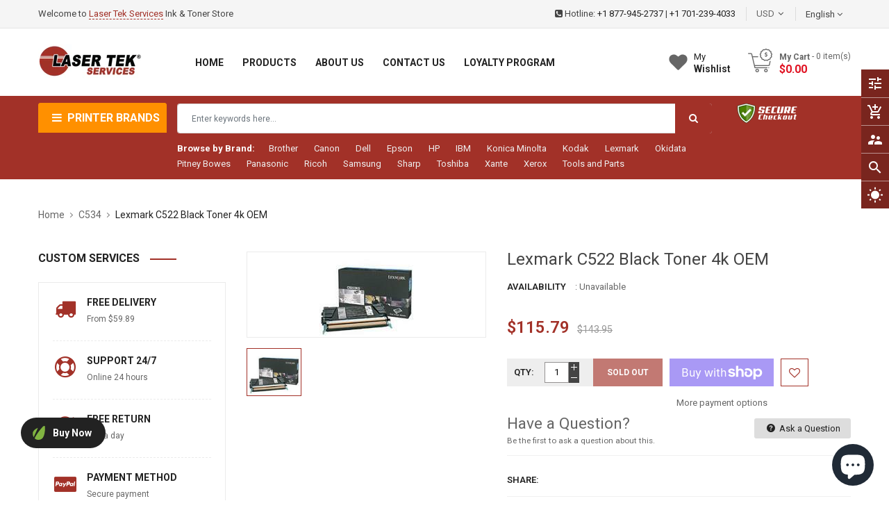

--- FILE ---
content_type: text/html; charset=utf-8
request_url: https://lasertekservices.com/collections/c534/products/lexmark-c522-black-toner-4k-oem
body_size: 53414
content:
<!doctype html>
<!--[if IE 9]> <html class="ie9 no-js" lang="en"> <![endif]-->
<!--[if (gt IE 9)|!(IE)]><!--> 
<html class="no-js" lang="en"> <!--<![endif]-->
  <head>

<script>
    window.dataLayer = window.dataLayer || [];
</script>    
<!-- Google Tag Manager -->
<script>(function(w,d,s,l,i){w[l]=w[l]||[];w[l].push({'gtm.start':
new Date().getTime(),event:'gtm.js'});var f=d.getElementsByTagName(s)[0],
j=d.createElement(s),dl=l!='dataLayer'?'&l='+l:'';j.async=true;j.src=
'https://www.googletagmanager.com/gtm.js?id='+i+dl;f.parentNode.insertBefore(j,f);
})(window,document,'script','dataLayer','GTM-N3ZLVRF');</script>
<!-- End Google Tag Manager -->    

	<meta name="google-site-verification" content="_7E1G-1Sa9wdU0C07rPMA06rbKHpO1I9jPb9writZ6g" />
    <!-- Basic page -->
    <meta charset="utf-8">
    <meta name="viewport" content="width=device-width,user-scalable=1">
    <meta name="theme-color" content="#7796a8">
    <link rel="canonical" href="https://lasertekservices.com/products/lexmark-c522-black-toner-4k-oem">

    <!-- Favicon -->
    
    <link rel="shortcut icon" href="//lasertekservices.com/cdn/shop/files/LTS-Logo-Circle_2_32x32.png?v=1641282624" type="image/png">
    

    <!-- Title and description -->
    <title>
      Lexmark C522 Black Toner 4k OEM &ndash; Laser Tek Services
    </title>

    
    <meta name="description" content="Lexmark C522 Black Toner 4k OEM">
    
    
    <!-- Script -->
    
<script src="//ajax.googleapis.com/ajax/libs/jquery/1.11.0/jquery.min.js" ></script>
<script src="https://maxcdn.bootstrapcdn.com/bootstrap/4.0.0/js/bootstrap.min.js"></script>
<script src="//lasertekservices.com/cdn/shop/t/2/assets/slick.min.js?v=89980774482270015571637535306" ></script>
<script src="//lasertekservices.com/cdn/shop/t/2/assets/ss_custom.js?v=43774898732106861311637535308" ></script>
<script src="//lasertekservices.com/cdn/shop/t/2/assets/jquery-cookie.min.js?v=9607349207001725821637535296" ></script>
<script src="//lasertekservices.com/cdn/shopifycloud/storefront/assets/themes_support/api.jquery-7ab1a3a4.js" ></script>
<script src="//lasertekservices.com/cdn/shop/t/2/assets/libs.js?v=36099204716578099311637535301" ></script>
<script src="//lasertekservices.com/cdn/shop/t/2/assets/wish-list.js?v=155482163504671021941637535314" ></script>
<script src="//lasertekservices.com/cdn/shop/t/2/assets/owl.carousel.min.js?v=75813715580695946121637535304" ></script>
<script src="//lasertekservices.com/cdn/shopifycloud/storefront/assets/themes_support/option_selection-b017cd28.js" ></script>
<script src="//lasertekservices.com/cdn/shop/t/2/assets/sticky-kit.min.js?v=39104861220950804071637535310" ></script>


<script src="//lasertekservices.com/cdn/shop/t/2/assets/jquery.fancybox.pack.js?v=98388074616830255951637535298" ></script>


<script>
  
  window.money_format = "${{amount}} USD";
  window.shop_currency = "USD";
  window.show_multiple_currencies = true;
  window.use_color_swatch = true;
  window.file_url = "//lasertekservices.com/cdn/shop/files/?1322"; 
  window.theme_load = "//lasertekservices.com/cdn/shop/t/2/assets/ajax-loader.gif?v=41356863302472015721637535278"; 
  window.filter_mul_choice = true;
  //Product Detail - Add to cart
  window.btn_addToCart = '#btnAddtocart';
  window.product_detail_form = '#AddToCartForm';
  window.product_detail_name = '.product-info h1';
  window.product_detail_mainImg = '.product-single-photos img';
  window.addcart_susscess = "";
  window.cart_count = ".mini-cart .cart-count";
  window.cart_total = ".mini-cart .cart-total";
  window.inventory_text = {
    sold_out: "Sold out",
    unavailable: "Unavailable"
  };
  window.addcart_susscess = "";
  window.trans_text = {
    in_stock: "in stock",
    many_in_stock: "Many in stock",
    out_of_stock: "Out stock",
    add_to_cart: "Add to cart",
    sold_out: "Sold out",
    unavailable: "Unavailable"
  };

</script>










    
 
 




<script>
  window.file_url = "//lasertekservices.com/cdn/shop/files/?1322"; 
  window.theme_load = "//lasertekservices.com/cdn/shop/t/2/assets/ajax-loader.gif?v=41356863302472015721637535278"; 

  window.filter_mul_choice = true;

  //Product Detail - Add to cart
  window.btn_addToCart = '#btnAddtocart';
  window.product_detail_form = '#AddToCartForm';
  window.product_detail_name = '.product-info h1';
  window.product_detail_mainImg = '.product-single-photos img';
  window.addcart_susscess = "popup";

  window.cart_count = ".mini-cart .cart-count";
  window.cart_total = ".mini-cart .cart-total";
  window.trans_text = {
    in_stock: "in stock",
    many_in_stock: "Many in stock",
    out_of_stock: "Out stock",
    add_to_cart: "Add to cart",
    sold_out: "Sold out",
    unavailable: "Unavailable"
  };	
</script>

    <link rel="stylesheet" href="//maxcdn.bootstrapcdn.com/font-awesome/4.7.0/css/font-awesome.min.css">
<link rel="stylesheet" type="text/css" href="//cdn.jsdelivr.net/jquery.slick/1.6.0/slick.css"/>
<link href="https://fonts.googleapis.com/icon?family=Material+Icons" rel="stylesheet">
<link href="//lasertekservices.com/cdn/shop/t/2/assets/theme-config.scss.css?v=102244491136053216411734091538" rel="stylesheet" type="text/css" media="all" />
<link href="//lasertekservices.com/cdn/shop/t/2/assets/theme-style.scss.css?v=102736583906687467681734091538" rel="stylesheet" type="text/css" media="all" />
<link href="//lasertekservices.com/cdn/shop/t/2/assets/theme-sections.scss.css?v=5720833217171359201696279750" rel="stylesheet" type="text/css" media="all" />
<link href="//lasertekservices.com/cdn/shop/t/2/assets/theme-responsive.scss.css?v=18657528081555555041637706710" rel="stylesheet" type="text/css" media="all" />
<link href="//lasertekservices.com/cdn/shop/t/2/assets/animate.css?v=59079090248366158511637535279" rel="stylesheet" type="text/css" media="all" />
<link href="//lasertekservices.com/cdn/shop/t/2/assets/owl.carousel.min.css?v=100847393044616809951637535303" rel="stylesheet" type="text/css" media="all" />
<link href="//lasertekservices.com/cdn/shop/t/2/assets/jquery.fancybox.css?v=137092036291199092101637535298" rel="stylesheet" type="text/css" media="all" />

    
<script type="text/javascript">
  WebFontConfig = {
    google: { families: [ 
      
          'Roboto:400,600,700'
	  
      
     
            
      
      
       
    ] }
  };
  (function() {
    var wf = document.createElement('script');
    wf.src = ('https:' == document.location.protocol ? 'https' : 'http') +
      '://ajax.googleapis.com/ajax/libs/webfont/1/webfont.js';
    wf.type = 'text/javascript';
    wf.async = 'true';
    var s = document.getElementsByTagName('script')[0];
    s.parentNode.insertBefore(wf, s);
  })(); 
</script>

    
    <!-- /snippets/social-meta-tags.liquid -->
<meta property="og:site_name" content="Laser Tek Services">
<meta property="og:url" content="https://lasertekservices.com/products/lexmark-c522-black-toner-4k-oem">
<meta property="og:title" content="Lexmark C522 Black Toner 4k OEM">
<meta property="og:type" content="product">
<meta property="og:description" content="Lexmark C522 Black Toner 4k OEM"><meta property="og:price:amount" content="115.79">
  <meta property="og:price:currency" content="USD"><meta property="og:image" content="http://lasertekservices.com/cdn/shop/products/img_proxy_6b72841b-4d0a-4933-b177-b9c5b3e4bc37_1024x1024.jpg?v=1639572838">
<meta property="og:image:secure_url" content="https://lasertekservices.com/cdn/shop/products/img_proxy_6b72841b-4d0a-4933-b177-b9c5b3e4bc37_1024x1024.jpg?v=1639572838">

<meta name="twitter:site" content="@smartaddons">
<meta name="twitter:card" content="summary_large_image">
<meta name="twitter:title" content="Lexmark C522 Black Toner 4k OEM">
<meta name="twitter:description" content="Lexmark C522 Black Toner 4k OEM">

    
    <script>
      Shopify.Products.showRecentlyViewed( { howManyToShow:4 } );  
      Shopify.Products.recordRecentlyViewed();
    </script>
    
    <script>window.performance && window.performance.mark && window.performance.mark('shopify.content_for_header.start');</script><meta name="google-site-verification" content="1rtUR1eEDHZXb_UJICdooJjqYkSBHTr4K-VyGbJddTE">
<meta id="shopify-digital-wallet" name="shopify-digital-wallet" content="/55235870767/digital_wallets/dialog">
<meta name="shopify-checkout-api-token" content="21623ff4c17c3a2a111444bdaf74de0c">
<meta id="in-context-paypal-metadata" data-shop-id="55235870767" data-venmo-supported="false" data-environment="production" data-locale="en_US" data-paypal-v4="true" data-currency="USD">
<link rel="alternate" type="application/json+oembed" href="https://lasertekservices.com/products/lexmark-c522-black-toner-4k-oem.oembed">
<script async="async" src="/checkouts/internal/preloads.js?locale=en-US"></script>
<link rel="preconnect" href="https://shop.app" crossorigin="anonymous">
<script async="async" src="https://shop.app/checkouts/internal/preloads.js?locale=en-US&shop_id=55235870767" crossorigin="anonymous"></script>
<script id="apple-pay-shop-capabilities" type="application/json">{"shopId":55235870767,"countryCode":"US","currencyCode":"USD","merchantCapabilities":["supports3DS"],"merchantId":"gid:\/\/shopify\/Shop\/55235870767","merchantName":"Laser Tek Services","requiredBillingContactFields":["postalAddress","email"],"requiredShippingContactFields":["postalAddress","email"],"shippingType":"shipping","supportedNetworks":["visa","masterCard","amex","discover","elo","jcb"],"total":{"type":"pending","label":"Laser Tek Services","amount":"1.00"},"shopifyPaymentsEnabled":true,"supportsSubscriptions":true}</script>
<script id="shopify-features" type="application/json">{"accessToken":"21623ff4c17c3a2a111444bdaf74de0c","betas":["rich-media-storefront-analytics"],"domain":"lasertekservices.com","predictiveSearch":true,"shopId":55235870767,"locale":"en"}</script>
<script>var Shopify = Shopify || {};
Shopify.shop = "lasertekservices.myshopify.com";
Shopify.locale = "en";
Shopify.currency = {"active":"USD","rate":"1.0"};
Shopify.country = "US";
Shopify.theme = {"name":"Ss-aashop-home1","id":124356427823,"schema_name":"Ss_AaShop","schema_version":"1.0.1","theme_store_id":null,"role":"main"};
Shopify.theme.handle = "null";
Shopify.theme.style = {"id":null,"handle":null};
Shopify.cdnHost = "lasertekservices.com/cdn";
Shopify.routes = Shopify.routes || {};
Shopify.routes.root = "/";</script>
<script type="module">!function(o){(o.Shopify=o.Shopify||{}).modules=!0}(window);</script>
<script>!function(o){function n(){var o=[];function n(){o.push(Array.prototype.slice.apply(arguments))}return n.q=o,n}var t=o.Shopify=o.Shopify||{};t.loadFeatures=n(),t.autoloadFeatures=n()}(window);</script>
<script>
  window.ShopifyPay = window.ShopifyPay || {};
  window.ShopifyPay.apiHost = "shop.app\/pay";
  window.ShopifyPay.redirectState = null;
</script>
<script id="shop-js-analytics" type="application/json">{"pageType":"product"}</script>
<script defer="defer" async type="module" src="//lasertekservices.com/cdn/shopifycloud/shop-js/modules/v2/client.init-shop-cart-sync_dlpDe4U9.en.esm.js"></script>
<script defer="defer" async type="module" src="//lasertekservices.com/cdn/shopifycloud/shop-js/modules/v2/chunk.common_FunKbpTJ.esm.js"></script>
<script type="module">
  await import("//lasertekservices.com/cdn/shopifycloud/shop-js/modules/v2/client.init-shop-cart-sync_dlpDe4U9.en.esm.js");
await import("//lasertekservices.com/cdn/shopifycloud/shop-js/modules/v2/chunk.common_FunKbpTJ.esm.js");

  window.Shopify.SignInWithShop?.initShopCartSync?.({"fedCMEnabled":true,"windoidEnabled":true});

</script>
<script>
  window.Shopify = window.Shopify || {};
  if (!window.Shopify.featureAssets) window.Shopify.featureAssets = {};
  window.Shopify.featureAssets['shop-js'] = {"shop-cart-sync":["modules/v2/client.shop-cart-sync_DIWHqfTk.en.esm.js","modules/v2/chunk.common_FunKbpTJ.esm.js"],"init-fed-cm":["modules/v2/client.init-fed-cm_CmNkGb1A.en.esm.js","modules/v2/chunk.common_FunKbpTJ.esm.js"],"shop-button":["modules/v2/client.shop-button_Dpfxl9vG.en.esm.js","modules/v2/chunk.common_FunKbpTJ.esm.js"],"init-shop-cart-sync":["modules/v2/client.init-shop-cart-sync_dlpDe4U9.en.esm.js","modules/v2/chunk.common_FunKbpTJ.esm.js"],"init-shop-email-lookup-coordinator":["modules/v2/client.init-shop-email-lookup-coordinator_DUdFDmvK.en.esm.js","modules/v2/chunk.common_FunKbpTJ.esm.js"],"init-windoid":["modules/v2/client.init-windoid_V_O5I0mt.en.esm.js","modules/v2/chunk.common_FunKbpTJ.esm.js"],"pay-button":["modules/v2/client.pay-button_x_P2fRzB.en.esm.js","modules/v2/chunk.common_FunKbpTJ.esm.js"],"shop-toast-manager":["modules/v2/client.shop-toast-manager_p8J9W8kY.en.esm.js","modules/v2/chunk.common_FunKbpTJ.esm.js"],"shop-cash-offers":["modules/v2/client.shop-cash-offers_CtPYbIPM.en.esm.js","modules/v2/chunk.common_FunKbpTJ.esm.js","modules/v2/chunk.modal_n1zSoh3t.esm.js"],"shop-login-button":["modules/v2/client.shop-login-button_C3-NmE42.en.esm.js","modules/v2/chunk.common_FunKbpTJ.esm.js","modules/v2/chunk.modal_n1zSoh3t.esm.js"],"avatar":["modules/v2/client.avatar_BTnouDA3.en.esm.js"],"init-shop-for-new-customer-accounts":["modules/v2/client.init-shop-for-new-customer-accounts_aeWumpsw.en.esm.js","modules/v2/client.shop-login-button_C3-NmE42.en.esm.js","modules/v2/chunk.common_FunKbpTJ.esm.js","modules/v2/chunk.modal_n1zSoh3t.esm.js"],"init-customer-accounts-sign-up":["modules/v2/client.init-customer-accounts-sign-up_CRLhpYdY.en.esm.js","modules/v2/client.shop-login-button_C3-NmE42.en.esm.js","modules/v2/chunk.common_FunKbpTJ.esm.js","modules/v2/chunk.modal_n1zSoh3t.esm.js"],"init-customer-accounts":["modules/v2/client.init-customer-accounts_BkuyBVsz.en.esm.js","modules/v2/client.shop-login-button_C3-NmE42.en.esm.js","modules/v2/chunk.common_FunKbpTJ.esm.js","modules/v2/chunk.modal_n1zSoh3t.esm.js"],"shop-follow-button":["modules/v2/client.shop-follow-button_DDNA7Aw9.en.esm.js","modules/v2/chunk.common_FunKbpTJ.esm.js","modules/v2/chunk.modal_n1zSoh3t.esm.js"],"checkout-modal":["modules/v2/client.checkout-modal_EOl6FxyC.en.esm.js","modules/v2/chunk.common_FunKbpTJ.esm.js","modules/v2/chunk.modal_n1zSoh3t.esm.js"],"lead-capture":["modules/v2/client.lead-capture_LZVhB0lN.en.esm.js","modules/v2/chunk.common_FunKbpTJ.esm.js","modules/v2/chunk.modal_n1zSoh3t.esm.js"],"shop-login":["modules/v2/client.shop-login_D4d_T_FR.en.esm.js","modules/v2/chunk.common_FunKbpTJ.esm.js","modules/v2/chunk.modal_n1zSoh3t.esm.js"],"payment-terms":["modules/v2/client.payment-terms_g-geHK5T.en.esm.js","modules/v2/chunk.common_FunKbpTJ.esm.js","modules/v2/chunk.modal_n1zSoh3t.esm.js"]};
</script>
<script>(function() {
  var isLoaded = false;
  function asyncLoad() {
    if (isLoaded) return;
    isLoaded = true;
    var urls = ["https:\/\/static2.rapidsearch.dev\/resultpage.js?shop=lasertekservices.myshopify.com","\/\/www.powr.io\/powr.js?powr-token=lasertekservices.myshopify.com\u0026external-type=shopify\u0026shop=lasertekservices.myshopify.com","https:\/\/static.shareasale.com\/json\/shopify\/deduplication.js?shop=lasertekservices.myshopify.com","https:\/\/static.shareasale.com\/json\/shopify\/shareasale-tracking.js?sasmid=31511\u0026ssmtid=19038\u0026shop=lasertekservices.myshopify.com","https:\/\/cdn1.stamped.io\/files\/widget.min.js?shop=lasertekservices.myshopify.com","https:\/\/tools.luckyorange.com\/core\/lo.js?site-id=83bb483f\u0026shop=lasertekservices.myshopify.com"];
    for (var i = 0; i < urls.length; i++) {
      var s = document.createElement('script');
      s.type = 'text/javascript';
      s.async = true;
      s.src = urls[i];
      var x = document.getElementsByTagName('script')[0];
      x.parentNode.insertBefore(s, x);
    }
  };
  if(window.attachEvent) {
    window.attachEvent('onload', asyncLoad);
  } else {
    window.addEventListener('load', asyncLoad, false);
  }
})();</script>
<script id="__st">var __st={"a":55235870767,"offset":-28800,"reqid":"8614c968-12e0-455f-8d91-75f83cc734dc-1765785258","pageurl":"lasertekservices.com\/collections\/c534\/products\/lexmark-c522-black-toner-4k-oem","u":"5024349ea2ff","p":"product","rtyp":"product","rid":6827018223663};</script>
<script>window.ShopifyPaypalV4VisibilityTracking = true;</script>
<script id="captcha-bootstrap">!function(){'use strict';const t='contact',e='account',n='new_comment',o=[[t,t],['blogs',n],['comments',n],[t,'customer']],c=[[e,'customer_login'],[e,'guest_login'],[e,'recover_customer_password'],[e,'create_customer']],r=t=>t.map((([t,e])=>`form[action*='/${t}']:not([data-nocaptcha='true']) input[name='form_type'][value='${e}']`)).join(','),a=t=>()=>t?[...document.querySelectorAll(t)].map((t=>t.form)):[];function s(){const t=[...o],e=r(t);return a(e)}const i='password',u='form_key',d=['recaptcha-v3-token','g-recaptcha-response','h-captcha-response',i],f=()=>{try{return window.sessionStorage}catch{return}},m='__shopify_v',_=t=>t.elements[u];function p(t,e,n=!1){try{const o=window.sessionStorage,c=JSON.parse(o.getItem(e)),{data:r}=function(t){const{data:e,action:n}=t;return t[m]||n?{data:e,action:n}:{data:t,action:n}}(c);for(const[e,n]of Object.entries(r))t.elements[e]&&(t.elements[e].value=n);n&&o.removeItem(e)}catch(o){console.error('form repopulation failed',{error:o})}}const l='form_type',E='cptcha';function T(t){t.dataset[E]=!0}const w=window,h=w.document,L='Shopify',v='ce_forms',y='captcha';let A=!1;((t,e)=>{const n=(g='f06e6c50-85a8-45c8-87d0-21a2b65856fe',I='https://cdn.shopify.com/shopifycloud/storefront-forms-hcaptcha/ce_storefront_forms_captcha_hcaptcha.v1.5.2.iife.js',D={infoText:'Protected by hCaptcha',privacyText:'Privacy',termsText:'Terms'},(t,e,n)=>{const o=w[L][v],c=o.bindForm;if(c)return c(t,g,e,D).then(n);var r;o.q.push([[t,g,e,D],n]),r=I,A||(h.body.append(Object.assign(h.createElement('script'),{id:'captcha-provider',async:!0,src:r})),A=!0)});var g,I,D;w[L]=w[L]||{},w[L][v]=w[L][v]||{},w[L][v].q=[],w[L][y]=w[L][y]||{},w[L][y].protect=function(t,e){n(t,void 0,e),T(t)},Object.freeze(w[L][y]),function(t,e,n,w,h,L){const[v,y,A,g]=function(t,e,n){const i=e?o:[],u=t?c:[],d=[...i,...u],f=r(d),m=r(i),_=r(d.filter((([t,e])=>n.includes(e))));return[a(f),a(m),a(_),s()]}(w,h,L),I=t=>{const e=t.target;return e instanceof HTMLFormElement?e:e&&e.form},D=t=>v().includes(t);t.addEventListener('submit',(t=>{const e=I(t);if(!e)return;const n=D(e)&&!e.dataset.hcaptchaBound&&!e.dataset.recaptchaBound,o=_(e),c=g().includes(e)&&(!o||!o.value);(n||c)&&t.preventDefault(),c&&!n&&(function(t){try{if(!f())return;!function(t){const e=f();if(!e)return;const n=_(t);if(!n)return;const o=n.value;o&&e.removeItem(o)}(t);const e=Array.from(Array(32),(()=>Math.random().toString(36)[2])).join('');!function(t,e){_(t)||t.append(Object.assign(document.createElement('input'),{type:'hidden',name:u})),t.elements[u].value=e}(t,e),function(t,e){const n=f();if(!n)return;const o=[...t.querySelectorAll(`input[type='${i}']`)].map((({name:t})=>t)),c=[...d,...o],r={};for(const[a,s]of new FormData(t).entries())c.includes(a)||(r[a]=s);n.setItem(e,JSON.stringify({[m]:1,action:t.action,data:r}))}(t,e)}catch(e){console.error('failed to persist form',e)}}(e),e.submit())}));const S=(t,e)=>{t&&!t.dataset[E]&&(n(t,e.some((e=>e===t))),T(t))};for(const o of['focusin','change'])t.addEventListener(o,(t=>{const e=I(t);D(e)&&S(e,y())}));const B=e.get('form_key'),M=e.get(l),P=B&&M;t.addEventListener('DOMContentLoaded',(()=>{const t=y();if(P)for(const e of t)e.elements[l].value===M&&p(e,B);[...new Set([...A(),...v().filter((t=>'true'===t.dataset.shopifyCaptcha))])].forEach((e=>S(e,t)))}))}(h,new URLSearchParams(w.location.search),n,t,e,['guest_login'])})(!0,!0)}();</script>
<script integrity="sha256-52AcMU7V7pcBOXWImdc/TAGTFKeNjmkeM1Pvks/DTgc=" data-source-attribution="shopify.loadfeatures" defer="defer" src="//lasertekservices.com/cdn/shopifycloud/storefront/assets/storefront/load_feature-81c60534.js" crossorigin="anonymous"></script>
<script crossorigin="anonymous" defer="defer" src="//lasertekservices.com/cdn/shopifycloud/storefront/assets/shopify_pay/storefront-65b4c6d7.js?v=20250812"></script>
<script data-source-attribution="shopify.dynamic_checkout.dynamic.init">var Shopify=Shopify||{};Shopify.PaymentButton=Shopify.PaymentButton||{isStorefrontPortableWallets:!0,init:function(){window.Shopify.PaymentButton.init=function(){};var t=document.createElement("script");t.src="https://lasertekservices.com/cdn/shopifycloud/portable-wallets/latest/portable-wallets.en.js",t.type="module",document.head.appendChild(t)}};
</script>
<script data-source-attribution="shopify.dynamic_checkout.buyer_consent">
  function portableWalletsHideBuyerConsent(e){var t=document.getElementById("shopify-buyer-consent"),n=document.getElementById("shopify-subscription-policy-button");t&&n&&(t.classList.add("hidden"),t.setAttribute("aria-hidden","true"),n.removeEventListener("click",e))}function portableWalletsShowBuyerConsent(e){var t=document.getElementById("shopify-buyer-consent"),n=document.getElementById("shopify-subscription-policy-button");t&&n&&(t.classList.remove("hidden"),t.removeAttribute("aria-hidden"),n.addEventListener("click",e))}window.Shopify?.PaymentButton&&(window.Shopify.PaymentButton.hideBuyerConsent=portableWalletsHideBuyerConsent,window.Shopify.PaymentButton.showBuyerConsent=portableWalletsShowBuyerConsent);
</script>
<script>
  function portableWalletsCleanup(e){e&&e.src&&console.error("Failed to load portable wallets script "+e.src);var t=document.querySelectorAll("shopify-accelerated-checkout .shopify-payment-button__skeleton, shopify-accelerated-checkout-cart .wallet-cart-button__skeleton"),e=document.getElementById("shopify-buyer-consent");for(let e=0;e<t.length;e++)t[e].remove();e&&e.remove()}function portableWalletsNotLoadedAsModule(e){e instanceof ErrorEvent&&"string"==typeof e.message&&e.message.includes("import.meta")&&"string"==typeof e.filename&&e.filename.includes("portable-wallets")&&(window.removeEventListener("error",portableWalletsNotLoadedAsModule),window.Shopify.PaymentButton.failedToLoad=e,"loading"===document.readyState?document.addEventListener("DOMContentLoaded",window.Shopify.PaymentButton.init):window.Shopify.PaymentButton.init())}window.addEventListener("error",portableWalletsNotLoadedAsModule);
</script>

<script type="module" src="https://lasertekservices.com/cdn/shopifycloud/portable-wallets/latest/portable-wallets.en.js" onError="portableWalletsCleanup(this)" crossorigin="anonymous"></script>
<script nomodule>
  document.addEventListener("DOMContentLoaded", portableWalletsCleanup);
</script>

<link id="shopify-accelerated-checkout-styles" rel="stylesheet" media="screen" href="https://lasertekservices.com/cdn/shopifycloud/portable-wallets/latest/accelerated-checkout-backwards-compat.css" crossorigin="anonymous">
<style id="shopify-accelerated-checkout-cart">
        #shopify-buyer-consent {
  margin-top: 1em;
  display: inline-block;
  width: 100%;
}

#shopify-buyer-consent.hidden {
  display: none;
}

#shopify-subscription-policy-button {
  background: none;
  border: none;
  padding: 0;
  text-decoration: underline;
  font-size: inherit;
  cursor: pointer;
}

#shopify-subscription-policy-button::before {
  box-shadow: none;
}

      </style>
<script id="sections-script" data-sections="ss-facebook-message" defer="defer" src="//lasertekservices.com/cdn/shop/t/2/compiled_assets/scripts.js?1322"></script>
<script>window.performance && window.performance.mark && window.performance.mark('shopify.content_for_header.end');</script>
  
  <!-- "snippets/shogun-head.liquid" was not rendered, the associated app was uninstalled -->
    
  


  <script type="text/javascript">
    window.RapidSearchAdmin = false;
  </script>


  
<!-- Start of Judge.me Core -->
<link rel="dns-prefetch" href="https://cdn.judge.me/">
<script data-cfasync='false' class='jdgm-settings-script'>window.jdgmSettings={"pagination":5,"disable_web_reviews":false,"badge_no_review_text":"No reviews","badge_n_reviews_text":"{{ n }} review/reviews","hide_badge_preview_if_no_reviews":true,"badge_hide_text":false,"enforce_center_preview_badge":false,"widget_title":"Customer Reviews","widget_open_form_text":"Write a review","widget_close_form_text":"Cancel review","widget_refresh_page_text":"Refresh page","widget_summary_text":"Based on {{ number_of_reviews }} review/reviews","widget_no_review_text":"Be the first to write a review","widget_name_field_text":"Name","widget_verified_name_field_text":"Verified Name (public)","widget_name_placeholder_text":"Enter your name (public)","widget_required_field_error_text":"This field is required.","widget_email_field_text":"Email","widget_verified_email_field_text":"Verified Email (private, can not be edited)","widget_email_placeholder_text":"Enter your email (private)","widget_email_field_error_text":"Please enter a valid email address.","widget_rating_field_text":"Rating","widget_review_title_field_text":"Review Title","widget_review_title_placeholder_text":"Give your review a title","widget_review_body_field_text":"Review","widget_review_body_placeholder_text":"Write your comments here","widget_pictures_field_text":"Picture/Video (optional)","widget_submit_review_text":"Submit Review","widget_submit_verified_review_text":"Submit Verified Review","widget_submit_success_msg_with_auto_publish":"Thank you! Please refresh the page in a few moments to see your review. You can remove or edit your review by logging into \u003ca href='https://judge.me/login' target='_blank' rel='nofollow noopener'\u003eJudge.me\u003c/a\u003e","widget_submit_success_msg_no_auto_publish":"Thank you! Your review will be published as soon as it is approved by the shop admin. You can remove or edit your review by logging into \u003ca href='https://judge.me/login' target='_blank' rel='nofollow noopener'\u003eJudge.me\u003c/a\u003e","widget_show_default_reviews_out_of_total_text":"Showing {{ n_reviews_shown }} out of {{ n_reviews }} reviews.","widget_show_all_link_text":"Show all","widget_show_less_link_text":"Show less","widget_author_said_text":"{{ reviewer_name }} said:","widget_days_text":"{{ n }} days ago","widget_weeks_text":"{{ n }} week/weeks ago","widget_months_text":"{{ n }} month/months ago","widget_years_text":"{{ n }} year/years ago","widget_yesterday_text":"Yesterday","widget_today_text":"Today","widget_replied_text":"\u003e\u003e {{ shop_name }} replied:","widget_read_more_text":"Read more","widget_rating_filter_see_all_text":"See all reviews","widget_sorting_most_recent_text":"Most Recent","widget_sorting_highest_rating_text":"Highest Rating","widget_sorting_lowest_rating_text":"Lowest Rating","widget_sorting_with_pictures_text":"Only Pictures","widget_sorting_most_helpful_text":"Most Helpful","widget_open_question_form_text":"Ask a question","widget_reviews_subtab_text":"Reviews","widget_questions_subtab_text":"Questions","widget_question_label_text":"Question","widget_answer_label_text":"Answer","widget_question_placeholder_text":"Write your question here","widget_submit_question_text":"Submit Question","widget_question_submit_success_text":"Thank you for your question! We will notify you once it gets answered.","verified_badge_text":"Verified","verified_badge_placement":"left-of-reviewer-name","widget_hide_border":false,"widget_social_share":false,"all_reviews_include_out_of_store_products":true,"all_reviews_out_of_store_text":"(out of store)","all_reviews_product_name_prefix_text":"about","enable_review_pictures":true,"widget_product_reviews_subtab_text":"Product Reviews","widget_shop_reviews_subtab_text":"Shop Reviews","widget_write_a_store_review_text":"Write a Store Review","widget_other_languages_heading":"Reviews in Other Languages","widget_sorting_pictures_first_text":"Pictures First","floating_tab_button_name":"★ Reviews","floating_tab_title":"Let customers speak for us","floating_tab_url":"","floating_tab_url_enabled":false,"all_reviews_text_badge_text":"Customers rate us {{ shop.metafields.judgeme.all_reviews_rating | round: 1 }}/5 based on {{ shop.metafields.judgeme.all_reviews_count }} reviews.","all_reviews_text_badge_text_branded_style":"{{ shop.metafields.judgeme.all_reviews_rating | round: 1 }} out of 5 stars based on {{ shop.metafields.judgeme.all_reviews_count }} reviews","all_reviews_text_badge_url":"","featured_carousel_title":"Let customers speak for us","featured_carousel_count_text":"from {{ n }} reviews","featured_carousel_url":"","verified_count_badge_url":"","picture_reminder_submit_button":"Upload Pictures","widget_sorting_videos_first_text":"Videos First","widget_review_pending_text":"Pending","remove_microdata_snippet":false,"preview_badge_no_question_text":"No questions","preview_badge_n_question_text":"{{ number_of_questions }} question/questions","widget_search_bar_placeholder":"Search reviews","widget_sorting_verified_only_text":"Verified only","featured_carousel_more_reviews_button_text":"Read more reviews","featured_carousel_view_product_button_text":"View product","all_reviews_page_load_more_text":"Load More Reviews","widget_public_name_text":"displayed publicly like","default_reviewer_name_has_non_latin":true,"widget_reviewer_anonymous":"Anonymous","medals_widget_title":"Judge.me Review Medals","widget_invalid_yt_video_url_error_text":"Not a YouTube video URL","widget_max_length_field_error_text":"Please enter no more than {0} characters.","widget_verified_by_shop_text":"Verified by Shop","widget_load_with_code_splitting":true,"widget_ugc_title":"Made by us, Shared by you","widget_ugc_subtitle":"Tag us to see your picture featured in our page","widget_ugc_primary_button_text":"Buy Now","widget_ugc_secondary_button_text":"Load More","widget_ugc_reviews_button_text":"View Reviews","widget_summary_average_rating_text":"{{ average_rating }} out of 5","widget_media_grid_title":"Customer photos \u0026 videos","widget_media_grid_see_more_text":"See more","widget_verified_by_judgeme_text":"Verified by Judge.me","widget_verified_by_judgeme_text_in_store_medals":"Verified by Judge.me","widget_media_field_exceed_quantity_message":"Sorry, we can only accept {{ max_media }} for one review.","widget_media_field_exceed_limit_message":"{{ file_name }} is too large, please select a {{ media_type }} less than {{ size_limit }}MB.","widget_review_submitted_text":"Review Submitted!","widget_question_submitted_text":"Question Submitted!","widget_close_form_text_question":"Cancel","widget_write_your_answer_here_text":"Write your answer here","widget_enabled_branded_link":true,"widget_show_collected_by_judgeme":false,"widget_collected_by_judgeme_text":"collected by Judge.me","widget_load_more_text":"Load More","widget_full_review_text":"Full Review","widget_read_more_reviews_text":"Read More Reviews","widget_read_questions_text":"Read Questions","widget_questions_and_answers_text":"Questions \u0026 Answers","widget_verified_by_text":"Verified by","widget_number_of_reviews_text":"{{ number_of_reviews }} reviews","widget_back_button_text":"Back","widget_next_button_text":"Next","widget_custom_forms_filter_button":"Filters","custom_forms_style":"vertical","how_reviews_are_collected":"How reviews are collected?","widget_gdpr_statement":"How we use your data: We’ll only contact you about the review you left, and only if necessary. By submitting your review, you agree to Judge.me’s \u003ca href='https://judge.me/terms' target='_blank' rel='nofollow noopener'\u003eterms\u003c/a\u003e, \u003ca href='https://judge.me/privacy' target='_blank' rel='nofollow noopener'\u003eprivacy\u003c/a\u003e and \u003ca href='https://judge.me/content-policy' target='_blank' rel='nofollow noopener'\u003econtent\u003c/a\u003e policies.","review_snippet_widget_round_border_style":true,"review_snippet_widget_card_color":"#FFFFFF","review_snippet_widget_slider_arrows_background_color":"#FFFFFF","review_snippet_widget_slider_arrows_color":"#000000","review_snippet_widget_star_color":"#339999","preview_badge_collection_page_install_preference":true,"preview_badge_product_page_install_preference":true,"review_widget_best_location":true,"platform":"shopify","branding_url":"https://app.judge.me/reviews/stores/lasertekservices.com","branding_text":"Powered by Judge.me","locale":"en","reply_name":"Laser Tek Services","widget_version":"2.1","footer":true,"autopublish":true,"review_dates":true,"enable_custom_form":false,"shop_use_review_site":true,"enable_multi_locales_translations":false,"can_be_branded":true,"reply_name_text":"Laser Tek Services"};</script> <style class='jdgm-settings-style'>.jdgm-xx{left:0}.jdgm-prev-badge[data-average-rating='0.00']{display:none !important}.jdgm-author-all-initials{display:none !important}.jdgm-author-last-initial{display:none !important}.jdgm-rev-widg__title{visibility:hidden}.jdgm-rev-widg__summary-text{visibility:hidden}.jdgm-prev-badge__text{visibility:hidden}.jdgm-rev__replier:before{content:'Laser Tek Services'}.jdgm-rev__prod-link-prefix:before{content:'about'}.jdgm-rev__out-of-store-text:before{content:'(out of store)'}@media only screen and (min-width: 768px){.jdgm-rev__pics .jdgm-rev_all-rev-page-picture-separator,.jdgm-rev__pics .jdgm-rev__product-picture{display:none}}@media only screen and (max-width: 768px){.jdgm-rev__pics .jdgm-rev_all-rev-page-picture-separator,.jdgm-rev__pics .jdgm-rev__product-picture{display:none}}.jdgm-preview-badge[data-template="index"]{display:none !important}.jdgm-verified-count-badget[data-from-snippet="true"]{display:none !important}.jdgm-carousel-wrapper[data-from-snippet="true"]{display:none !important}.jdgm-all-reviews-text[data-from-snippet="true"]{display:none !important}.jdgm-medals-section[data-from-snippet="true"]{display:none !important}.jdgm-ugc-media-wrapper[data-from-snippet="true"]{display:none !important}
</style> <style class='jdgm-settings-style'></style>

  
  
  
  <style class='jdgm-miracle-styles'>
  @-webkit-keyframes jdgm-spin{0%{-webkit-transform:rotate(0deg);-ms-transform:rotate(0deg);transform:rotate(0deg)}100%{-webkit-transform:rotate(359deg);-ms-transform:rotate(359deg);transform:rotate(359deg)}}@keyframes jdgm-spin{0%{-webkit-transform:rotate(0deg);-ms-transform:rotate(0deg);transform:rotate(0deg)}100%{-webkit-transform:rotate(359deg);-ms-transform:rotate(359deg);transform:rotate(359deg)}}@font-face{font-family:'JudgemeStar';src:url("[data-uri]") format("woff");font-weight:normal;font-style:normal}.jdgm-star{font-family:'JudgemeStar';display:inline !important;text-decoration:none !important;padding:0 4px 0 0 !important;margin:0 !important;font-weight:bold;opacity:1;-webkit-font-smoothing:antialiased;-moz-osx-font-smoothing:grayscale}.jdgm-star:hover{opacity:1}.jdgm-star:last-of-type{padding:0 !important}.jdgm-star.jdgm--on:before{content:"\e000"}.jdgm-star.jdgm--off:before{content:"\e001"}.jdgm-star.jdgm--half:before{content:"\e002"}.jdgm-widget *{margin:0;line-height:1.4;-webkit-box-sizing:border-box;-moz-box-sizing:border-box;box-sizing:border-box;-webkit-overflow-scrolling:touch}.jdgm-hidden{display:none !important;visibility:hidden !important}.jdgm-temp-hidden{display:none}.jdgm-spinner{width:40px;height:40px;margin:auto;border-radius:50%;border-top:2px solid #eee;border-right:2px solid #eee;border-bottom:2px solid #eee;border-left:2px solid #ccc;-webkit-animation:jdgm-spin 0.8s infinite linear;animation:jdgm-spin 0.8s infinite linear}.jdgm-prev-badge{display:block !important}

</style>


  
  
   


<script data-cfasync='false' class='jdgm-script'>
!function(d){window.jdgm=window.jdgm||{},jdgm.CDN_HOST="https://cdn.judge.me/",
jdgm.docReady=function(e){(d.attachEvent?"complete"===d.readyState:"loading"!==d.readyState)?
setTimeout(e,0):d.addEventListener("DOMContentLoaded",e)},jdgm.loadCSS=function(e,t,o,a){
!o&&jdgm.loadCSS.requestedUrls.indexOf(e)>=0||(jdgm.loadCSS.requestedUrls.push(e),
(a=d.createElement("link")).rel="stylesheet",a.class="jdgm-stylesheet",a.media="nope!",
a.href=e,a.onload=function(){this.media="all",t&&setTimeout(t)},d.body.appendChild(a))},
jdgm.loadCSS.requestedUrls=[],jdgm.docReady(function(){(window.jdgmLoadCSS||d.querySelectorAll(
".jdgm-widget, .jdgm-all-reviews-page").length>0)&&(jdgmSettings.widget_load_with_code_splitting?
jdgm.loadCSS(jdgm.CDN_HOST+"widget/base.css"):jdgm.loadCSS(jdgm.CDN_HOST+"shopify_v2.css"))})}(document);
</script>
<script async data-cfasync="false" type="text/javascript" src="https://cdn.judge.me/loader.js"></script>

<noscript><link rel="stylesheet" type="text/css" media="all" href="https://cdn.judge.me/shopify_v2.css"></noscript>
<!-- End of Judge.me Core -->


 
<!-- BEGIN app block: shopify://apps/crazy-egg/blocks/app-embed/7ea73823-6ad9-4252-a63e-088397d54aed -->
  <script async src="https://script.crazyegg.com/pages/scripts/0113/7916.js"></script>



<!-- END app block --><!-- BEGIN app block: shopify://apps/s-loyalty-rewards-referrals/blocks/sloyalty/f90f2ab8-a279-400e-9afd-407dde679703 --><!-- BEGIN app snippet: sloyalty-info -->


<script type="text/javascript">
window.sloyalty = window.sloyalty || {};
window.sloyalty.shop = 'lasertekservices.myshopify.com';
window.sloyalty.root = '/';

window.sloyalty.customer_id = '';
window.sloyalty.digest = '';




window.sloyalty.preferred_lang_code = 'en';

</script>


  
  <div class="sloyalty-loyalty-widget"
      data-shop="lasertekservices.myshopify.com"></div>
  





<!-- END app snippet -->



<!-- END app block --><script src="https://cdn.shopify.com/extensions/4bff5ccf-ba34-4433-8855-97906549b1e4/forms-2274/assets/shopify-forms-loader.js" type="text/javascript" defer="defer"></script>
<script src="https://cdn.shopify.com/extensions/0199c737-c40d-7056-a04d-d00ed7a46d6e/sloyalty-13/assets/sloyalty.shopify.js" type="text/javascript" defer="defer"></script>
<script src="https://cdn.shopify.com/extensions/7bc9bb47-adfa-4267-963e-cadee5096caf/inbox-1252/assets/inbox-chat-loader.js" type="text/javascript" defer="defer"></script>
<link href="https://monorail-edge.shopifysvc.com" rel="dns-prefetch">
<script>(function(){if ("sendBeacon" in navigator && "performance" in window) {try {var session_token_from_headers = performance.getEntriesByType('navigation')[0].serverTiming.find(x => x.name == '_s').description;} catch {var session_token_from_headers = undefined;}var session_cookie_matches = document.cookie.match(/_shopify_s=([^;]*)/);var session_token_from_cookie = session_cookie_matches && session_cookie_matches.length === 2 ? session_cookie_matches[1] : "";var session_token = session_token_from_headers || session_token_from_cookie || "";function handle_abandonment_event(e) {var entries = performance.getEntries().filter(function(entry) {return /monorail-edge.shopifysvc.com/.test(entry.name);});if (!window.abandonment_tracked && entries.length === 0) {window.abandonment_tracked = true;var currentMs = Date.now();var navigation_start = performance.timing.navigationStart;var payload = {shop_id: 55235870767,url: window.location.href,navigation_start,duration: currentMs - navigation_start,session_token,page_type: "product"};window.navigator.sendBeacon("https://monorail-edge.shopifysvc.com/v1/produce", JSON.stringify({schema_id: "online_store_buyer_site_abandonment/1.1",payload: payload,metadata: {event_created_at_ms: currentMs,event_sent_at_ms: currentMs}}));}}window.addEventListener('pagehide', handle_abandonment_event);}}());</script>
<script id="web-pixels-manager-setup">(function e(e,d,r,n,o){if(void 0===o&&(o={}),!Boolean(null===(a=null===(i=window.Shopify)||void 0===i?void 0:i.analytics)||void 0===a?void 0:a.replayQueue)){var i,a;window.Shopify=window.Shopify||{};var t=window.Shopify;t.analytics=t.analytics||{};var s=t.analytics;s.replayQueue=[],s.publish=function(e,d,r){return s.replayQueue.push([e,d,r]),!0};try{self.performance.mark("wpm:start")}catch(e){}var l=function(){var e={modern:/Edge?\/(1{2}[4-9]|1[2-9]\d|[2-9]\d{2}|\d{4,})\.\d+(\.\d+|)|Firefox\/(1{2}[4-9]|1[2-9]\d|[2-9]\d{2}|\d{4,})\.\d+(\.\d+|)|Chrom(ium|e)\/(9{2}|\d{3,})\.\d+(\.\d+|)|(Maci|X1{2}).+ Version\/(15\.\d+|(1[6-9]|[2-9]\d|\d{3,})\.\d+)([,.]\d+|)( \(\w+\)|)( Mobile\/\w+|) Safari\/|Chrome.+OPR\/(9{2}|\d{3,})\.\d+\.\d+|(CPU[ +]OS|iPhone[ +]OS|CPU[ +]iPhone|CPU IPhone OS|CPU iPad OS)[ +]+(15[._]\d+|(1[6-9]|[2-9]\d|\d{3,})[._]\d+)([._]\d+|)|Android:?[ /-](13[3-9]|1[4-9]\d|[2-9]\d{2}|\d{4,})(\.\d+|)(\.\d+|)|Android.+Firefox\/(13[5-9]|1[4-9]\d|[2-9]\d{2}|\d{4,})\.\d+(\.\d+|)|Android.+Chrom(ium|e)\/(13[3-9]|1[4-9]\d|[2-9]\d{2}|\d{4,})\.\d+(\.\d+|)|SamsungBrowser\/([2-9]\d|\d{3,})\.\d+/,legacy:/Edge?\/(1[6-9]|[2-9]\d|\d{3,})\.\d+(\.\d+|)|Firefox\/(5[4-9]|[6-9]\d|\d{3,})\.\d+(\.\d+|)|Chrom(ium|e)\/(5[1-9]|[6-9]\d|\d{3,})\.\d+(\.\d+|)([\d.]+$|.*Safari\/(?![\d.]+ Edge\/[\d.]+$))|(Maci|X1{2}).+ Version\/(10\.\d+|(1[1-9]|[2-9]\d|\d{3,})\.\d+)([,.]\d+|)( \(\w+\)|)( Mobile\/\w+|) Safari\/|Chrome.+OPR\/(3[89]|[4-9]\d|\d{3,})\.\d+\.\d+|(CPU[ +]OS|iPhone[ +]OS|CPU[ +]iPhone|CPU IPhone OS|CPU iPad OS)[ +]+(10[._]\d+|(1[1-9]|[2-9]\d|\d{3,})[._]\d+)([._]\d+|)|Android:?[ /-](13[3-9]|1[4-9]\d|[2-9]\d{2}|\d{4,})(\.\d+|)(\.\d+|)|Mobile Safari.+OPR\/([89]\d|\d{3,})\.\d+\.\d+|Android.+Firefox\/(13[5-9]|1[4-9]\d|[2-9]\d{2}|\d{4,})\.\d+(\.\d+|)|Android.+Chrom(ium|e)\/(13[3-9]|1[4-9]\d|[2-9]\d{2}|\d{4,})\.\d+(\.\d+|)|Android.+(UC? ?Browser|UCWEB|U3)[ /]?(15\.([5-9]|\d{2,})|(1[6-9]|[2-9]\d|\d{3,})\.\d+)\.\d+|SamsungBrowser\/(5\.\d+|([6-9]|\d{2,})\.\d+)|Android.+MQ{2}Browser\/(14(\.(9|\d{2,})|)|(1[5-9]|[2-9]\d|\d{3,})(\.\d+|))(\.\d+|)|K[Aa][Ii]OS\/(3\.\d+|([4-9]|\d{2,})\.\d+)(\.\d+|)/},d=e.modern,r=e.legacy,n=navigator.userAgent;return n.match(d)?"modern":n.match(r)?"legacy":"unknown"}(),u="modern"===l?"modern":"legacy",c=(null!=n?n:{modern:"",legacy:""})[u],f=function(e){return[e.baseUrl,"/wpm","/b",e.hashVersion,"modern"===e.buildTarget?"m":"l",".js"].join("")}({baseUrl:d,hashVersion:r,buildTarget:u}),m=function(e){var d=e.version,r=e.bundleTarget,n=e.surface,o=e.pageUrl,i=e.monorailEndpoint;return{emit:function(e){var a=e.status,t=e.errorMsg,s=(new Date).getTime(),l=JSON.stringify({metadata:{event_sent_at_ms:s},events:[{schema_id:"web_pixels_manager_load/3.1",payload:{version:d,bundle_target:r,page_url:o,status:a,surface:n,error_msg:t},metadata:{event_created_at_ms:s}}]});if(!i)return console&&console.warn&&console.warn("[Web Pixels Manager] No Monorail endpoint provided, skipping logging."),!1;try{return self.navigator.sendBeacon.bind(self.navigator)(i,l)}catch(e){}var u=new XMLHttpRequest;try{return u.open("POST",i,!0),u.setRequestHeader("Content-Type","text/plain"),u.send(l),!0}catch(e){return console&&console.warn&&console.warn("[Web Pixels Manager] Got an unhandled error while logging to Monorail."),!1}}}}({version:r,bundleTarget:l,surface:e.surface,pageUrl:self.location.href,monorailEndpoint:e.monorailEndpoint});try{o.browserTarget=l,function(e){var d=e.src,r=e.async,n=void 0===r||r,o=e.onload,i=e.onerror,a=e.sri,t=e.scriptDataAttributes,s=void 0===t?{}:t,l=document.createElement("script"),u=document.querySelector("head"),c=document.querySelector("body");if(l.async=n,l.src=d,a&&(l.integrity=a,l.crossOrigin="anonymous"),s)for(var f in s)if(Object.prototype.hasOwnProperty.call(s,f))try{l.dataset[f]=s[f]}catch(e){}if(o&&l.addEventListener("load",o),i&&l.addEventListener("error",i),u)u.appendChild(l);else{if(!c)throw new Error("Did not find a head or body element to append the script");c.appendChild(l)}}({src:f,async:!0,onload:function(){if(!function(){var e,d;return Boolean(null===(d=null===(e=window.Shopify)||void 0===e?void 0:e.analytics)||void 0===d?void 0:d.initialized)}()){var d=window.webPixelsManager.init(e)||void 0;if(d){var r=window.Shopify.analytics;r.replayQueue.forEach((function(e){var r=e[0],n=e[1],o=e[2];d.publishCustomEvent(r,n,o)})),r.replayQueue=[],r.publish=d.publishCustomEvent,r.visitor=d.visitor,r.initialized=!0}}},onerror:function(){return m.emit({status:"failed",errorMsg:"".concat(f," has failed to load")})},sri:function(e){var d=/^sha384-[A-Za-z0-9+/=]+$/;return"string"==typeof e&&d.test(e)}(c)?c:"",scriptDataAttributes:o}),m.emit({status:"loading"})}catch(e){m.emit({status:"failed",errorMsg:(null==e?void 0:e.message)||"Unknown error"})}}})({shopId: 55235870767,storefrontBaseUrl: "https://lasertekservices.com",extensionsBaseUrl: "https://extensions.shopifycdn.com/cdn/shopifycloud/web-pixels-manager",monorailEndpoint: "https://monorail-edge.shopifysvc.com/unstable/produce_batch",surface: "storefront-renderer",enabledBetaFlags: ["2dca8a86"],webPixelsConfigList: [{"id":"1507721498","configuration":"{\"masterTagID\":\"19038\",\"merchantID\":\"31511\",\"appPath\":\"https:\/\/daedalus.shareasale.com\",\"storeID\":\"NaN\",\"xTypeMode\":\"NaN\",\"xTypeValue\":\"NaN\",\"channelDedup\":\"NaN\"}","eventPayloadVersion":"v1","runtimeContext":"STRICT","scriptVersion":"f300cca684872f2df140f714437af558","type":"APP","apiClientId":4929191,"privacyPurposes":["ANALYTICS","MARKETING"],"dataSharingAdjustments":{"protectedCustomerApprovalScopes":["read_customer_personal_data"]}},{"id":"1439236378","configuration":"{\"webPixelName\":\"Judge.me\"}","eventPayloadVersion":"v1","runtimeContext":"STRICT","scriptVersion":"34ad157958823915625854214640f0bf","type":"APP","apiClientId":683015,"privacyPurposes":["ANALYTICS"],"dataSharingAdjustments":{"protectedCustomerApprovalScopes":["read_customer_email","read_customer_name","read_customer_personal_data","read_customer_phone"]}},{"id":"1416823066","configuration":"{\"storeId\":\"lasertekservices.myshopify.com\"}","eventPayloadVersion":"v1","runtimeContext":"STRICT","scriptVersion":"e7ff4835c2df0be089f361b898b8b040","type":"APP","apiClientId":3440817,"privacyPurposes":["ANALYTICS"],"dataSharingAdjustments":{"protectedCustomerApprovalScopes":["read_customer_personal_data"]}},{"id":"852328730","configuration":"{\"config\":\"{\\\"pixel_id\\\":\\\"G-7LVYN505ZK\\\",\\\"gtag_events\\\":[{\\\"type\\\":\\\"purchase\\\",\\\"action_label\\\":\\\"G-7LVYN505ZK\\\"},{\\\"type\\\":\\\"page_view\\\",\\\"action_label\\\":\\\"G-7LVYN505ZK\\\"},{\\\"type\\\":\\\"view_item\\\",\\\"action_label\\\":\\\"G-7LVYN505ZK\\\"},{\\\"type\\\":\\\"search\\\",\\\"action_label\\\":\\\"G-7LVYN505ZK\\\"},{\\\"type\\\":\\\"add_to_cart\\\",\\\"action_label\\\":\\\"G-7LVYN505ZK\\\"},{\\\"type\\\":\\\"begin_checkout\\\",\\\"action_label\\\":\\\"G-7LVYN505ZK\\\"},{\\\"type\\\":\\\"add_payment_info\\\",\\\"action_label\\\":\\\"G-7LVYN505ZK\\\"}],\\\"enable_monitoring_mode\\\":false}\"}","eventPayloadVersion":"v1","runtimeContext":"OPEN","scriptVersion":"b2a88bafab3e21179ed38636efcd8a93","type":"APP","apiClientId":1780363,"privacyPurposes":[],"dataSharingAdjustments":{"protectedCustomerApprovalScopes":["read_customer_address","read_customer_email","read_customer_name","read_customer_personal_data","read_customer_phone"]}},{"id":"shopify-app-pixel","configuration":"{}","eventPayloadVersion":"v1","runtimeContext":"STRICT","scriptVersion":"0450","apiClientId":"shopify-pixel","type":"APP","privacyPurposes":["ANALYTICS","MARKETING"]},{"id":"shopify-custom-pixel","eventPayloadVersion":"v1","runtimeContext":"LAX","scriptVersion":"0450","apiClientId":"shopify-pixel","type":"CUSTOM","privacyPurposes":["ANALYTICS","MARKETING"]}],isMerchantRequest: false,initData: {"shop":{"name":"Laser Tek Services","paymentSettings":{"currencyCode":"USD"},"myshopifyDomain":"lasertekservices.myshopify.com","countryCode":"US","storefrontUrl":"https:\/\/lasertekservices.com"},"customer":null,"cart":null,"checkout":null,"productVariants":[{"price":{"amount":115.79,"currencyCode":"USD"},"product":{"title":"Lexmark C522 Black Toner 4k OEM","vendor":"Lexmark","id":"6827018223663","untranslatedTitle":"Lexmark C522 Black Toner 4k OEM","url":"\/products\/lexmark-c522-black-toner-4k-oem","type":""},"id":"40332561416239","image":{"src":"\/\/lasertekservices.com\/cdn\/shop\/products\/img_proxy_6b72841b-4d0a-4933-b177-b9c5b3e4bc37.jpg?v=1639572838"},"sku":"LEXC5220KS","title":"Default Title","untranslatedTitle":"Default Title"}],"purchasingCompany":null},},"https://lasertekservices.com/cdn","ae1676cfwd2530674p4253c800m34e853cb",{"modern":"","legacy":""},{"shopId":"55235870767","storefrontBaseUrl":"https:\/\/lasertekservices.com","extensionBaseUrl":"https:\/\/extensions.shopifycdn.com\/cdn\/shopifycloud\/web-pixels-manager","surface":"storefront-renderer","enabledBetaFlags":"[\"2dca8a86\"]","isMerchantRequest":"false","hashVersion":"ae1676cfwd2530674p4253c800m34e853cb","publish":"custom","events":"[[\"page_viewed\",{}],[\"product_viewed\",{\"productVariant\":{\"price\":{\"amount\":115.79,\"currencyCode\":\"USD\"},\"product\":{\"title\":\"Lexmark C522 Black Toner 4k OEM\",\"vendor\":\"Lexmark\",\"id\":\"6827018223663\",\"untranslatedTitle\":\"Lexmark C522 Black Toner 4k OEM\",\"url\":\"\/products\/lexmark-c522-black-toner-4k-oem\",\"type\":\"\"},\"id\":\"40332561416239\",\"image\":{\"src\":\"\/\/lasertekservices.com\/cdn\/shop\/products\/img_proxy_6b72841b-4d0a-4933-b177-b9c5b3e4bc37.jpg?v=1639572838\"},\"sku\":\"LEXC5220KS\",\"title\":\"Default Title\",\"untranslatedTitle\":\"Default Title\"}}]]"});</script><script>
  window.ShopifyAnalytics = window.ShopifyAnalytics || {};
  window.ShopifyAnalytics.meta = window.ShopifyAnalytics.meta || {};
  window.ShopifyAnalytics.meta.currency = 'USD';
  var meta = {"product":{"id":6827018223663,"gid":"gid:\/\/shopify\/Product\/6827018223663","vendor":"Lexmark","type":"","variants":[{"id":40332561416239,"price":11579,"name":"Lexmark C522 Black Toner 4k OEM","public_title":null,"sku":"LEXC5220KS"}],"remote":false},"page":{"pageType":"product","resourceType":"product","resourceId":6827018223663}};
  for (var attr in meta) {
    window.ShopifyAnalytics.meta[attr] = meta[attr];
  }
</script>
<script class="analytics">
  (function () {
    var customDocumentWrite = function(content) {
      var jquery = null;

      if (window.jQuery) {
        jquery = window.jQuery;
      } else if (window.Checkout && window.Checkout.$) {
        jquery = window.Checkout.$;
      }

      if (jquery) {
        jquery('body').append(content);
      }
    };

    var hasLoggedConversion = function(token) {
      if (token) {
        return document.cookie.indexOf('loggedConversion=' + token) !== -1;
      }
      return false;
    }

    var setCookieIfConversion = function(token) {
      if (token) {
        var twoMonthsFromNow = new Date(Date.now());
        twoMonthsFromNow.setMonth(twoMonthsFromNow.getMonth() + 2);

        document.cookie = 'loggedConversion=' + token + '; expires=' + twoMonthsFromNow;
      }
    }

    var trekkie = window.ShopifyAnalytics.lib = window.trekkie = window.trekkie || [];
    if (trekkie.integrations) {
      return;
    }
    trekkie.methods = [
      'identify',
      'page',
      'ready',
      'track',
      'trackForm',
      'trackLink'
    ];
    trekkie.factory = function(method) {
      return function() {
        var args = Array.prototype.slice.call(arguments);
        args.unshift(method);
        trekkie.push(args);
        return trekkie;
      };
    };
    for (var i = 0; i < trekkie.methods.length; i++) {
      var key = trekkie.methods[i];
      trekkie[key] = trekkie.factory(key);
    }
    trekkie.load = function(config) {
      trekkie.config = config || {};
      trekkie.config.initialDocumentCookie = document.cookie;
      var first = document.getElementsByTagName('script')[0];
      var script = document.createElement('script');
      script.type = 'text/javascript';
      script.onerror = function(e) {
        var scriptFallback = document.createElement('script');
        scriptFallback.type = 'text/javascript';
        scriptFallback.onerror = function(error) {
                var Monorail = {
      produce: function produce(monorailDomain, schemaId, payload) {
        var currentMs = new Date().getTime();
        var event = {
          schema_id: schemaId,
          payload: payload,
          metadata: {
            event_created_at_ms: currentMs,
            event_sent_at_ms: currentMs
          }
        };
        return Monorail.sendRequest("https://" + monorailDomain + "/v1/produce", JSON.stringify(event));
      },
      sendRequest: function sendRequest(endpointUrl, payload) {
        // Try the sendBeacon API
        if (window && window.navigator && typeof window.navigator.sendBeacon === 'function' && typeof window.Blob === 'function' && !Monorail.isIos12()) {
          var blobData = new window.Blob([payload], {
            type: 'text/plain'
          });

          if (window.navigator.sendBeacon(endpointUrl, blobData)) {
            return true;
          } // sendBeacon was not successful

        } // XHR beacon

        var xhr = new XMLHttpRequest();

        try {
          xhr.open('POST', endpointUrl);
          xhr.setRequestHeader('Content-Type', 'text/plain');
          xhr.send(payload);
        } catch (e) {
          console.log(e);
        }

        return false;
      },
      isIos12: function isIos12() {
        return window.navigator.userAgent.lastIndexOf('iPhone; CPU iPhone OS 12_') !== -1 || window.navigator.userAgent.lastIndexOf('iPad; CPU OS 12_') !== -1;
      }
    };
    Monorail.produce('monorail-edge.shopifysvc.com',
      'trekkie_storefront_load_errors/1.1',
      {shop_id: 55235870767,
      theme_id: 124356427823,
      app_name: "storefront",
      context_url: window.location.href,
      source_url: "//lasertekservices.com/cdn/s/trekkie.storefront.1a0636ab3186d698599065cb6ce9903ebacdd71a.min.js"});

        };
        scriptFallback.async = true;
        scriptFallback.src = '//lasertekservices.com/cdn/s/trekkie.storefront.1a0636ab3186d698599065cb6ce9903ebacdd71a.min.js';
        first.parentNode.insertBefore(scriptFallback, first);
      };
      script.async = true;
      script.src = '//lasertekservices.com/cdn/s/trekkie.storefront.1a0636ab3186d698599065cb6ce9903ebacdd71a.min.js';
      first.parentNode.insertBefore(script, first);
    };
    trekkie.load(
      {"Trekkie":{"appName":"storefront","development":false,"defaultAttributes":{"shopId":55235870767,"isMerchantRequest":null,"themeId":124356427823,"themeCityHash":"18028038471387473001","contentLanguage":"en","currency":"USD","eventMetadataId":"e44b192f-db10-4938-bd4c-672e25c56855"},"isServerSideCookieWritingEnabled":true,"monorailRegion":"shop_domain"},"Session Attribution":{},"S2S":{"facebookCapiEnabled":false,"source":"trekkie-storefront-renderer","apiClientId":580111}}
    );

    var loaded = false;
    trekkie.ready(function() {
      if (loaded) return;
      loaded = true;

      window.ShopifyAnalytics.lib = window.trekkie;

      var originalDocumentWrite = document.write;
      document.write = customDocumentWrite;
      try { window.ShopifyAnalytics.merchantGoogleAnalytics.call(this); } catch(error) {};
      document.write = originalDocumentWrite;

      window.ShopifyAnalytics.lib.page(null,{"pageType":"product","resourceType":"product","resourceId":6827018223663,"shopifyEmitted":true});

      var match = window.location.pathname.match(/checkouts\/(.+)\/(thank_you|post_purchase)/)
      var token = match? match[1]: undefined;
      if (!hasLoggedConversion(token)) {
        setCookieIfConversion(token);
        window.ShopifyAnalytics.lib.track("Viewed Product",{"currency":"USD","variantId":40332561416239,"productId":6827018223663,"productGid":"gid:\/\/shopify\/Product\/6827018223663","name":"Lexmark C522 Black Toner 4k OEM","price":"115.79","sku":"LEXC5220KS","brand":"Lexmark","variant":null,"category":"","nonInteraction":true,"remote":false},undefined,undefined,{"shopifyEmitted":true});
      window.ShopifyAnalytics.lib.track("monorail:\/\/trekkie_storefront_viewed_product\/1.1",{"currency":"USD","variantId":40332561416239,"productId":6827018223663,"productGid":"gid:\/\/shopify\/Product\/6827018223663","name":"Lexmark C522 Black Toner 4k OEM","price":"115.79","sku":"LEXC5220KS","brand":"Lexmark","variant":null,"category":"","nonInteraction":true,"remote":false,"referer":"https:\/\/lasertekservices.com\/collections\/c534\/products\/lexmark-c522-black-toner-4k-oem"});
      }
    });


        var eventsListenerScript = document.createElement('script');
        eventsListenerScript.async = true;
        eventsListenerScript.src = "//lasertekservices.com/cdn/shopifycloud/storefront/assets/shop_events_listener-3da45d37.js";
        document.getElementsByTagName('head')[0].appendChild(eventsListenerScript);

})();</script>
  <script>
  if (!window.ga || (window.ga && typeof window.ga !== 'function')) {
    window.ga = function ga() {
      (window.ga.q = window.ga.q || []).push(arguments);
      if (window.Shopify && window.Shopify.analytics && typeof window.Shopify.analytics.publish === 'function') {
        window.Shopify.analytics.publish("ga_stub_called", {}, {sendTo: "google_osp_migration"});
      }
      console.error("Shopify's Google Analytics stub called with:", Array.from(arguments), "\nSee https://help.shopify.com/manual/promoting-marketing/pixels/pixel-migration#google for more information.");
    };
    if (window.Shopify && window.Shopify.analytics && typeof window.Shopify.analytics.publish === 'function') {
      window.Shopify.analytics.publish("ga_stub_initialized", {}, {sendTo: "google_osp_migration"});
    }
  }
</script>
<script
  defer
  src="https://lasertekservices.com/cdn/shopifycloud/perf-kit/shopify-perf-kit-2.1.2.min.js"
  data-application="storefront-renderer"
  data-shop-id="55235870767"
  data-render-region="gcp-us-central1"
  data-page-type="product"
  data-theme-instance-id="124356427823"
  data-theme-name="Ss_AaShop"
  data-theme-version="1.0.1"
  data-monorail-region="shop_domain"
  data-resource-timing-sampling-rate="10"
  data-shs="true"
  data-shs-beacon="true"
  data-shs-export-with-fetch="true"
  data-shs-logs-sample-rate="1"
  data-shs-beacon-endpoint="https://lasertekservices.com/api/collect"
></script>
</head>

  <body class="template-product">

<!-- Google Tag Manager (noscript) -->
<noscript><iframe src="https://www.googletagmanager.com/ns.html?id=GTM-N3ZLVRF"
height="0" width="0" style="display:none;visibility:hidden"></iframe></noscript>
<!-- End Google Tag Manager (noscript) -->
    
    <div id="wrapper" class="page-wrapper wrapper-full effect_10">
      <!--   Loading Site -->
      
      <div id="loadingSite">
        
        
        	<div class="cssload-loader">
  <span class="block-1"></span>
  <span class="block-2"></span>
  <span class="block-3"></span>
  <span class="block-4"></span>
  <span class="block-5"></span>
  <span class="block-6"></span>
  <span class="block-7"></span>
  <span class="block-8"></span>
  <span class="block-9"></span>
  <span class="block-10"></span>
  <span class="block-11"></span>
  <span class="block-12"></span>
  <span class="block-13"></span>
  <span class="block-14"></span>
  <span class="block-15"></span>
  <span class="block-16"></span>
</div>
        
      </div>
      
      <div id="shopify-section-header" class="shopify-section">

</div>
<!-- eMarket 1-->
<header id="header" class="header header-style1">
  
  <div class="header-top d-none d-lg-block">
    <div class="container">
      <div class="row">  
        <div class="header-top-left col-xl-7 col-lg-7 d-none d-lg-block">
          <div class="welcome-msg d-none d-lg-block">
            Welcome to <span> Laser Tek Services</span> Ink & Toner Store
          </div>
        </div>
        <div class="header-top-right no__at col-xl-5 col-lg-5 col-sm-12 col-12">
          <div id="menu-menu-top-right">
            
            <div class="toplink-item language no__at">
              
<!-- language start -->
<div class="language-theme ">
  <button class="btn btn-primary dropdown-toggle" type="button">English
    <i class="fa fa-angle-down"></i></button>
  <ul class="dropdown-menu dropdown-content">
    
  </ul>
</div>
<!-- language end -->

            </div>
            
            
            <div class="toplink-item checkout currency">
              



<div class="currency-wrapper">
  <label class="currency-picker__wrapper"> 
    <select class="currency-picker" name="currencies" style="display: inline; width: auto; vertical-align: middle;">

      <option value="USD" selected="selected">USD</option>
      
      
      
      
      <option value="EUR">EUR</option>
      
      
      
      <option value="GBP">GBP</option>
      
      
    </select>
    <i class="fa fa-angle-down"></i>
  </label>

  <div class="pull-right currency-Picker">
    <a class="dropdown-toggle" href="#" title="USD">USD</a>
    <ul class="drop-left dropdown-content">

      <li><a href="#" title="USD" data-value="USD">USD</a></li>
      
      
      
      
      <li><a href="#" title="EUR" data-value="EUR">EUR</a></li>
      
      
      
      <li><a href="#" title="GBP" data-value="GBP">GBP</a></li>
      
          
    </ul>

  </div>
</div>

            </div>
            
          </div>
          <ul class="toplinks-wrapper">
             
          </ul>
          <div class="telephone d-none d-lg-block">
            <i class="fa fa-phone-square"></i> Hotline: <a href="tel:+1%877%945%2797">+1 877-945-2737</a> | <a href="tel:+1%701%239%4033">+1 701-239-4033</a>
          </div>
        </div>       
      </div>
    </div>
  </div>
  
  <div class="header-center">
    <div class="container">
      <div class="row">	
        <div class="navbar-logo col-xl-2 col-lg-2 d-none d-lg-block">
          <div class="site-header-logo title-heading" itemscope itemtype="http://schema.org/Organization">
            
            <a href="/" itemprop="url" class="site-header-logo-image">
              
              <img src="//lasertekservices.com/cdn/shop/files/LTS_Logo_149x.jpg?v=1637702620"
                   srcset="//lasertekservices.com/cdn/shop/files/LTS_Logo_149x.jpg?v=1637702620"
                   alt="Laser Tek Services"
                   itemprop="logo">
            </a>
            
          </div>
        </div>
		 <div class="horizontal_menu col-xl-6 col-lg-7">
          <div id="shopify-section-ss-mainmenu" class="shopify-section">


<div class="main-megamenu d-none d-lg-block">
  <nav class="main-wrap">
    <ul class="main-navigation nav hidden-tablet hidden-sm hidden-xs">
      
      
      

      
      
      

      
      
      
      <li class="ss_menu_lv1 menu_item">
        <a href="/" title="">
          
          
          <span class="ss_megamenu_title">Home</span>
        </a>
      </li>
      
      
      
      
      

      
      
      

      
      
      
      <li class="ss_menu_lv1 menu_item">
        <a href="/collections/all" title="">
          
          
          <span class="ss_megamenu_title">Products</span>
        </a>
      </li>
      
      
      
      
      

      
      
      

      
      
      
      <li class="ss_menu_lv1 menu_item">
        <a href="/pages/about-us" title="">
          
          
          <span class="ss_megamenu_title">About Us</span>
        </a>
      </li>
      
      
      
      
      

      
      
      

      
      
      
      <li class="ss_menu_lv1 menu_item">
        <a href="/pages/contact" title="">
          
          
          <span class="ss_megamenu_title">Contact Us</span>
        </a>
      </li>
      
      
      
      
      

      
      
      

      
      
      
      <li class="ss_menu_lv1 menu_item">
        <a href="/pages/loyalty-program" title="">
          
          
          <span class="ss_megamenu_title">Loyalty Program</span>
        </a>
      </li>
      
      
      
    </ul>
  </nav>
</div>

<div class="navigation-mobile mobile-menu d-block d-lg-none">
  
  <div class="logo-nav">
  
  <a href="/"  class="site-header-logo-image">
    
    <img src="//lasertekservices.com/cdn/shop/files/LTS_Logo_161x.jpg?v=1637702620"
         srcset="//lasertekservices.com/cdn/shop/files/LTS_Logo_161x.jpg?v=1637702620"
         alt="Laser Tek Services">
  </a>
  
    <div class="menu-remove">
      <div class="close-megamenu"><i class="material-icons">clear</i></div>
	</div>
  </div>
  
	
	<ul class="site_nav_mobile active_mobile">
      
      
      

      
      
      

      
      
      
      <li class="menu-item ">
        <a href="/" title="">
          <span class="ss_megamenu_title">Home</span>
        </a>
      </li>
      
      
      
      
      

      
      
      

      
      
      
      <li class="menu-item ">
        <a href="/collections/all" title="">
          <span class="ss_megamenu_title">Products</span>
        </a>
      </li>
      
      
      
      
      

      
      
      

      
      
      
      <li class="menu-item ">
        <a href="/pages/about-us" title="">
          <span class="ss_megamenu_title">About Us</span>
        </a>
      </li>
      
      
      
      
      

      
      
      

      
      
      
      <li class="menu-item ">
        <a href="/pages/contact" title="">
          <span class="ss_megamenu_title">Contact Us</span>
        </a>
      </li>
      
      
      
      
      

      
      
      

      
      
      
      <li class="menu-item ">
        <a href="/pages/loyalty-program" title="">
          <span class="ss_megamenu_title">Loyalty Program</span>
        </a>
      </li>
      
      
      
  </ul>
</div>
<div class="mobile-screen d-block d-lg-none">&nbsp;</div>

</div>
        </div>
       
        <div class="middle-right col-xl-4 col-lg-3 d-none d-lg-block">
              <div class="minicart-header">
  <a href="/cart" class="site-header__carts shopcart dropdown-toggle">
    <span class="cart_ico"><i class="fa fa-shopping-basket"></i>

    </span>
    <span class="cart_info">
      <span class="cart-title"><span class="title-cart">My Cart</span></span>
      <span id="CartCount" class="cout_cart"><span class="cout_item"> - 0</span> item(s)</span>  
      <span class="cart-total">
        <span id="CartTotal"  class="total_cart">$0.00</span>
      </span>
    </span>
  </a>
  <div class="block-content dropdown-content" style="display: none;">
    <div class="no-items">
      <p>Your cart is currently empty.</p>
      <p class="text-continue btn"><a href="/">Continue Shopping</a></p>
    </div>
    <div class="block-inner has-items">
      <div class="head-minicart">
        <span class="label-products">Your Products</span>
        <span class="label-price hidden">Price:</span>
      </div>
      <ol id="minicart-sidebar" class="mini-products-list">
        
      </ol>
      <div class="bottom-action actions">
        <div class="price-total-w">										
          <span class="label-price-total">Order subtotal</span> 
          <span class="price-total"><span class="price">$0.00</span></span>				
          <div style="clear:both;"></div>	
        </div>
        <div class="button-wrapper">
          <a href="/cart" class="link-button btn-gotocart" title="View your cart">View cart</a>
          <a href="/checkout" class="link-button btn-checkout" title="Checkout">Checkout</a>
          <div style="clear:both;"></div>
        </div>
      </div>
    </div>
  </div>
</div> 
             
            <div class="wishlist"><a href="/pages/wishlist" title="">My<br> <span> Wishlist</span></a></div>
            
              
           <div class="my-account">
              
             
          
          
          
          
          
           
          <div class="s-login">
            <ul>
              <li class="login"><a href="/account/login" class="customer_login_link">Login</a></li>
              <li class="register"><a href="/account/register" class="customer_register_link">Register</a></li>
            </ul>
              </div>
          
          
           </div>
          
        </div>
      </div>
    </div>
  </div>
  <div class="header-mobile d-lg-none">
    <div class="container">
      <div class="d-flex justify-content-between">
        <div class="logo-mobiles">
          <div class="site-header-logo title-heading" itemscope itemtype="http://schema.org/Organization">
            
            <a href="/" itemprop="url" class="site-header-logo-image">
              <img src="//lasertekservices.com/cdn/shop/files/LTS_Logo_120x@3x.jpg?v=1637702620"
                   srcset="//lasertekservices.com/cdn/shop/files/LTS_Logo_120x@3x.jpg?v=1637702620"
                   alt="Laser Tek Services"
                   itemprop="logo">
            </a>
            
          </div>
        </div>
        <div class="group-nav">
          <div class="group-nav__ico group-nav__menu">
            <div class="mob-menu">
              <i class="material-icons">&#xE8FE;</i>
            </div>
          </div>
          <div class="group-nav__ico group-nav__search no__at">
            <div class="btn-search-mobi dropdown-toggle">
              <i class="material-icons">&#xE8B6;</i>
            </div>
            <div class="form_search dropdown-content" style="display: none;">
              <form class="formSearch" action="/search" method="get">
                <input type="hidden" name="type" value="product">
                <input class="form-control" type="search" name="q" value="" placeholder="Enter keywords here... " autocomplete="off" />
                <button class="btn btn-search" type="submit" >
                  <span class="btnSearchText hidden">Search</span>
                  <i class="fa fa-search"></i>
                </button>
              </form>
            </div>
          </div>
          <div class="group-nav__ico group-nav__account no__at">

            <a href="#" class="dropdown-toggle">
              <i class="material-icons">&#xE7FF;</i>
            </a>
            <ul class="dropdown-content dropdown-menu sn">
              
              
              
              
              
              
              
              <li class="s-login"><i class="fa fa-user"></i><a href="/account/login" class="customer_login_link">Login</a></li>
              <li><a href="/pages/wishlist" title="My Wishlist"><i class="fa fa-heart"></i>My Wishlist</a></li>
              <li><a href="/account/addresses" title=""><i class="fa fa-book"></i>Order History</a></li>
              <li><a href="/checkout" title="Checkout"><i class="fa fa-external-link-square" aria-hidden="true"></i>Checkout</a></li>
              <li><a href="/" title="buy on credit"><i class="fa fa-address-card-o"></i>Buy on credit</a></li>
              
              
            </ul>
          </div>
          <div class="group-nav__ico group-nav__cart no__at">
                      <div class="minicart-header">
            <a href="/cart" class="site-header__carts shopcart dropdown-toggle">
              <span class="cart_icos"><i class="material-icons">&#xE854;</i>
              
              </span>
            </a>
            <div class="block-content dropdown-content dropdown-menu" style="display: none;">
              <div class="no-items">
                <p>Your cart is currently empty.</p>
                <p class="text-continue btn"><a href="/">Continue Shopping</a></p>
              </div>
              <div class="block-inner has-items">
                <div class="head-minicart">
                  <span class="label-products">Your Products</span>
                  <span class="label-price hidden">Price:</span>
                </div>
                <ol id="minicart-sidebar-mobile" class="mini-products-list">
                  
                </ol>
                <div class="bottom-action actions">
                  <div class="price-total-w">										
                    <span class="label-price-total">Order subtotal</span> 
                    <span class="price-total"><span class="price">$0.00</span></span>				
                    <div style="clear:both;"></div>	
                  </div>
                  <div class="button-wrapper">
                    <a href="/cart" class="link-button btn-gotocart" title="View your cart">View cart</a>
                    <a href="/checkout" class="link-button btn-checkout" title="Checkout">Checkout</a>
                    <div style="clear:both;"></div>
                  </div>
                </div>
              </div>
            </div>
          </div> 
          </div>
        </div>
      </div>
    </div>
  </div>
  <div class="header-bottom">
    <div class="container">
      <div class="row">
        <div class="vertical_menu col-xl-2 col-lg-3">
          <div id="shopify-section-ss-vertical-menu" class="shopify-section">





<div class="widget-verticalmenu">
  <div class="vertical-content">

    <div class="navbar-vertical">
      <button style="background: #ff9000" type="button" id="show-verticalmenu" class="navbar-toggles">
        <i class="fa fa-bars"></i>
        <span class="title-nav">Printer Brands</span>
      </button>

    </div>
    <div class="vertical-wrapper" style="background: url(//lasertekservices.com/cdn/shopifycloud/storefront/assets/no-image-2048-a2addb12.gif)">
      <div class="menu-remove d-block d-lg-none">
        <div class="close-vertical"><i class="material-icons">&#xE14C;</i></div>
      </div>
      <ul class="vertical-group">
        
        
        
        
        
        
        
        
        
        
        
        
        <li class="vertical-item level1 toggle-menu">
          <a class="menu-link" href="/collections/brother">
            
            <span class="menu-title">Brother</span>
            
          </a>

          
          
        </li>
        
        
        
        
        
        
        
        
        
        
        
        <li class="vertical-item level1 toggle-menu">
          <a class="menu-link" href="/collections/canon">
            
            <span class="menu-title">Canon</span>
            
          </a>

          
          
        </li>
        
        
        
        
        
        
        
        
        
        
        
        <li class="vertical-item level1 toggle-menu">
          <a class="menu-link" href="/collections/dell">
            
            <span class="menu-title">Dell</span>
            
          </a>

          
          
        </li>
        
        
        
        
        
        
        
        
        
        
        
        <li class="vertical-item level1 toggle-menu">
          <a class="menu-link" href="https://lasertekservices.com/collections/epson">
            
            <span class="menu-title">Epson</span>
            
          </a>

          
          
        </li>
        
        
        
        
        
        
        
        
        
        
        
        <li class="vertical-item level1 toggle-menu">
          <a class="menu-link" href="/collections/hp">
            
            <span class="menu-title">HP</span>
            
          </a>

          
          
        </li>
        
        
        
        
        
        
        
        
        
        
        
        <li class="vertical-item level1 toggle-menu">
          <a class="menu-link" href="/collections/ibm">
            
            <span class="menu-title">IBM</span>
            
          </a>

          
          
        </li>
        
        
        
        
        
        
        
        
        
        
        
        <li class="vertical-item level1 toggle-menu">
          <a class="menu-link" href="/collections/kodak">
            
            <span class="menu-title">Kodak</span>
            
          </a>

          
          
        </li>
        
        
        
        
        
        
        
        
        
        
        
        <li class="vertical-item level1 toggle-menu">
          <a class="menu-link" href="/collections/konica-minolta">
            
            <span class="menu-title">Konica Minolta</span>
            
          </a>

          
          
        </li>
        
        
        
        
        
        
        
        
        
        
        
        <li class="vertical-item level1 toggle-menu">
          <a class="menu-link" href="/collections/kyocera">
            
            <span class="menu-title">Kyocera</span>
            
          </a>

          
          
        </li>
        
        
        
        <li class="last all_cate">
          <a href="/pages/all-brands" title="More Brands">More Brands</a>
        </li>
        
      </ul>
    </div>
  </div>
</div>
<div class="vertical-screen d-block d-lg-none">&nbsp;</div>
</div>
        </div>
         <div class="bottom2 col-xl-8 col-lg-9 d-none d-lg-block">
            <div class="header-search">
          <div class="search-header-w">
  <div class="btn btn-search-mobi hidden" >
    <i class="fa fa-search"></i>
  </div>
  <div class="form_search">
    <form class="formSearch" action="/search" method="get">
      <input type="hidden" name="type" value="product">
      <input class="form-control" type="search" name="q" value="" placeholder="Enter keywords here... " autocomplete="off" />
      <button class="btn btn-search" type="submit" >
        <span class="btnSearchText d-none ">Search</span>
        <i class="fa fa-search "></i>
      </button>
    </form>
  </div>
</div>
           </div>
            
           <div class="menu_link">
             <div class="title">Browse by Brand:</div>
             <ul>
               
               <li>
                 <a href="/collections/brother">Brother</a>
               </li>
               
               <li>
                 <a href="/collections/canon">Canon</a>
               </li>
               
               <li>
                 <a href="/collections/dell">Dell</a>
               </li>
               
               <li>
                 <a href="/collections/epson">Epson</a>
               </li>
               
               <li>
                 <a href="/collections/hp">HP</a>
               </li>
               
               <li>
                 <a href="/collections/ibm">IBM</a>
               </li>
               
               <li>
                 <a href="/collections/konica-minolta">Konica Minolta</a>
               </li>
               
               <li>
                 <a href="/collections/kodak">Kodak</a>
               </li>
               
               <li>
                 <a href="/collections/lexmark">Lexmark</a>
               </li>
               
               <li>
                 <a href="/collections/okidata">Okidata</a>
               </li>
               
               <li>
                 <a href="/collections/pitney-bowes">Pitney Bowes</a>
               </li>
               
               <li>
                 <a href="/collections/panasonic">Panasonic</a>
               </li>
               
               <li>
                 <a href="/collections/ricoh">Ricoh</a>
               </li>
               
               <li>
                 <a href="/collections/samsung">Samsung</a>
               </li>
               
               <li>
                 <a href="/collections/sharp">Sharp</a>
               </li>
               
               <li>
                 <a href="/collections/toshiba">Toshiba</a>
               </li>
               
               <li>
                 <a href="/collections/xante">Xante</a>
               </li>
               
               <li>
                 <a href="/collections/xerox">Xerox</a>
               </li>
               
               <li>
                 <a href="/collections/tools-and-parts">Tools and Parts</a>
               </li>
               
             </ul>
           </div>
             
        </div>
       <div class="bottom3 col-xl-2 d-none d-xl-block">
          
            <a href="/" class="site-header-banner-image">
              
              <img src="//lasertekservices.com/cdn/shop/files/Secure-Banner_White_small.png?v=1640070170"
                   srcset="//lasertekservices.com/cdn/shop/files/Secure-Banner_White_small.png?v=1640070170"
                   alt="Laser Tek Services"
                   >
            </a>
            
       </div>
      </div>
    </div>
  </div>
</header>

      <div class="quick-view"></div>
      <div class="page-container" id="PageContainer">
        <div class="main-content" id="MainContent">
          

<section id="breadcrumbs" class=" breadcrumbbg">

  
  
  <div class="breadcrumbwrapper">
    <div class="container">

      
      
      
      <nav>
        <ol class="breadcrumb" itemscope itemtype="http://schema.org/BreadcrumbList">
          <li itemprop="itemlistelement" itemscope itemtype="http://schema.org/ListItem">
            <a href="/" title="Back to the frontpage" itemprop="item">
              <span itemprop="name">Home</span>
            </a>
            <meta itemprop="position" content="1" />
          </li>
          
          
          
          
          <li itemprop="itemlistelement" itemscope itemtype="http://schema.org/ListItem">
            <a href="/collections/c534" title="C534" itemprop="item">
              <span itemprop="name">C534</span>
            </a>
            <meta itemprop="position" content="2" />

          </li>
          
          
          <li class="active" itemprop="itemListElement" itemscope itemtype="http://schema.org/ListItem">
            <span itemprop="item"><span itemprop="name">Lexmark C522 Black Toner 4k OEM</span></span>
            
            
            <meta itemprop="position" content="3" />
            
            
          </li>
          
        </ol>
      </nav>
    </div>
  </div>
</section>



<div class="container positon-sidebar">
  <div class="row">
    <div class="col-sidebar sidebar-fixed col-lg-3">
      <span id="close-sidebar" class="btn-fixed d-lg-none"><i class="fa fa-times"></i></span>







<div class="block sidebar-html">
  
  <h3 class="block-title"><strong><span>Custom Services</span></strong></h3>
  
  <div class="widget-content">
    
    <div class="rte-setting"><div class="services-sidebar">
	<ul>
		<li>
			<div class="service-content">
				<div class="service-icon" style="font-size: 30px;">
					<em class="fa fa-truck"></em>
				</div>
				
				<div class="service-info">
					<h4><a href="#" title="Free Delivery">Free Delivery</a></h4>
					<p>From $59.89</p>
				</div>
			</div>
		</li>
		
		<li>
			<div class="service-content">
				<div class="service-icon" style="font-size: 30px;">
					<em class="fa fa-support"></em>
				</div>
				
				<div class="service-info">
					<h4><a href="#" title="Support 24/7">Support 24/7</a></h4>
					<p>Online 24 hours</p>
				</div>
			</div>
		</li>
		
		<li>
			<div class="service-content">
				<div class="service-icon" style="font-size: 30px;">
					<em class="fa fa-refresh"></em>
				</div>
				
				<div class="service-info">
					<h4><a href="#" title="Free return">Free return</a></h4>
					<p>365 a day</p>
				</div>
			</div>
		</li>
		
		<li>
			<div class="service-content">
				<div class="service-icon" style="font-size: 25px; position: relative; top: 4px;">
					<em class="fa fa-cc-paypal"></em>
				</div>
				
				<div class="service-info">
					<h4><a href="#" title="payment method">payment method</a></h4>
					<p>Secure payment</p>
				</div>
			</div>
		</li>
	</ul>
</div></div>
    
  </div>
</div>








    </div>
    <div class="sidebar-overlay"></div>
    <div class="col-main col-lg-9 col-12">
      <a href="javascript:void(0)" class="open-sidebar d-lg-none"><i class="fa fa-bars"></i> Sidebar</a>
      <div id="shopify-section-product-template" class="shopify-section main-product"><script src="//lasertekservices.com/cdn/shop/t/2/assets/jquery.elevateZoom.min.js?v=123299089282303306721637535297" type="text/javascript"></script>
<script src="//lasertekservices.com/cdn/shopifycloud/storefront/assets/themes_support/option_selection-b017cd28.js" type="text/javascript"></script>
























<div id="ProductSection-product-template" class="product-template__containe product" itemscope itemtype="http://schema.org/Product">
  <meta itemprop="name" content="Lexmark C522 Black Toner 4k OEM">
  <meta itemprop="url" content="https://lasertekservices.com/products/lexmark-c522-black-toner-4k-oem">
  <meta itemprop="image" content="//lasertekservices.com/cdn/shop/products/img_proxy_6b72841b-4d0a-4933-b177-b9c5b3e4bc37_800x.jpg?v=1639572838">

  <div class="product-single ">
    <div class="row">
      <div class="col-lg-5 col-md-12 col-sm-12 col-12  horizontal">
        <div class=" product-media thumbnais-bottom">
          <div class="product-photo-container slider-for horizontal">

            
            <div class="thumb">
              <a class="fancybox" rel="gallery1" href="//lasertekservices.com/cdn/shop/products/img_proxy_6b72841b-4d0a-4933-b177-b9c5b3e4bc37_1024x.jpg?v=1639572838" >
                <img id="product-featured-image-30481906466863" class="product-featured-img" src="//lasertekservices.com/cdn/shop/products/img_proxy_6b72841b-4d0a-4933-b177-b9c5b3e4bc37_1024x1024.jpg?v=1639572838" alt="Lexmark C522 Black Toner 4k OEM" data-zoom-image="//lasertekservices.com/cdn/shop/products/img_proxy_6b72841b-4d0a-4933-b177-b9c5b3e4bc37_1024x1024.jpg?v=1639572838"/>
              </a>
            </div>
            

          </div>

          <div class="slider-nav horizontal" id="gallery_01">
            
            <div class="item">
              <a class ="thumb" href="javascript:void(0)" data-image="//lasertekservices.com/cdn/shop/products/img_proxy_6b72841b-4d0a-4933-b177-b9c5b3e4bc37_1024x1024.jpg?v=1639572838" data-zoom-image="//lasertekservices.com/cdn/shop/products/img_proxy_6b72841b-4d0a-4933-b177-b9c5b3e4bc37_1024x1024.jpg?v=1639572838">
                <img src="//lasertekservices.com/cdn/shop/products/img_proxy_6b72841b-4d0a-4933-b177-b9c5b3e4bc37_100x100.jpg?v=1639572838" alt="Lexmark C522 Black Toner 4k OEM">
              </a>
            </div>
            
          </div> 
          
        </div>
      </div>
      <div class="col-lg-7 col-md-12 col-sm-12 col-12 product-single__detail grid__item ">
        <div class="product-single__meta">
          <h1 itemprop="name" class="product-single__title">Lexmark C522 Black Toner 4k OEM</h1>
<span class="stamped-product-reviews-badge stamped-main-badge" data-id="6827018223663" data-product-title="Lexmark C522 Black Toner 4k OEM" data-product-type="" style="display: block;"></span>
          















<div style='' class='jdgm-widget jdgm-preview-badge' data-id='6827018223663'
data-template='product'
data-auto-install='false'>
  
</div>





                 
          <div class="custom-reviews a-left hidden-xs d-flex justify-content-between">          
            <span class="shopify-product-reviews-badge" data-id="6827018223663"></span>
            



	
          </div>
          



          <div class="product-info">
            
            <p class="product-single__alb outstock"><label>Availability</label>: Unavailable</p>
            
            
            


          </div>



          <div class="clearfix" itemprop="offers" itemscope itemtype="http://schema.org/Offer">
            <meta itemprop="priceCurrency" content="USD">
            <link itemprop="availability" href="http://schema.org/OutOfStock">
          </div>
          <div class="clearfix product-price" itemprop="offers" itemscope itemtype="http://schema.org/Offer">
            <meta itemprop="priceCurrency" content="USD">
            <link itemprop="availability" href="http://schema.org/OutOfStock">
            <p class="price-box product-single__price-product-template product-price--sold-out">
              

              <span class="special-price product-price__price product-price__price-product-template product-price__sale product-price__sale--single">
                <span id="ProductPrice-product-template"
                      itemprop="price" content="115.79">
                  $115.79
                </span>
              </span>
              <span class="old-price" id="ComparePrice-product-template">$143.95</span>
              
            </p>
          </div>
          <div itemprop="offers" itemscope itemtype="http://schema.org/Offer">
            
            <meta itemprop="priceCurrency" content="USD">
            <link itemprop="availability" href="http://schema.org/OutOfStock">

            <form action="/cart/add" method="post" enctype="multipart/form-data" class="product-form product-form-product-template product-form--hide-variant-labels" data-section="product-template">
              
              <div id="product-variants">
                
                
              </div>

              
              <div class="product-options-bottom">
                
                <div class="product-form__item product-form__item--quantity">
                  <label for="Quantity" class="quantity-selector">Qty:</label> 
                  <div class="form_qty">
                    <input type="text" id="qty" name="quantity" value="1" min="1" class="quantity-selector"> 
                    <div class="inline">
                      <div class="increase items" onclick="var result = document.getElementById('qty'); var qty = result.value; if( !isNaN( qty )) result.value++; updatePricing(); return false;"></div>
                      <div class="reduced items" onclick="var result = document.getElementById('qty'); var qty = result.value; if( !isNaN( qty ) &amp;&amp; qty > 1 ) result.value--; updatePricing(); return false;"></div>
                    </div>
                  </div>
                </div>
                

                <div class="product-form__item product-form__item--submit">
                  <button type="submit" name="add" id="AddToCart-product-template" disabled="disabled" class="btn product-form__cart-submit product-form__cart-submit--small">
                    <span id="AddToCartText-product-template">
                      
                      Sold out
                      
                    </span>
                  </button>
                </div>
              
              </div>
              <form method="post" action="/cart/add" id="AddToCart-{{ section.id }}" accept-charset="UTF-8" class="shopify-product-form" enctype="multipart/form-data"><input type="hidden" name="form_type" value="product" /><input type="hidden" name="utf8" value="✓" />
              <div data-shopify="payment-button" class="shopify-payment-button"> <shopify-accelerated-checkout recommended="{&quot;name&quot;:&quot;shop_pay&quot;,&quot;wallet_params&quot;:{&quot;shopId&quot;:55235870767,&quot;merchantName&quot;:&quot;Laser Tek Services&quot;,&quot;personalized&quot;:true}}" fallback="{&quot;name&quot;:&quot;buy_it_now&quot;,&quot;wallet_params&quot;:{}}" access-token="21623ff4c17c3a2a111444bdaf74de0c" buyer-country="US" buyer-locale="en" buyer-currency="USD" variant-params="[{&quot;id&quot;:40332561416239,&quot;requiresShipping&quot;:true}]" shop-id="55235870767" disabled > <div class="shopify-payment-button__button" role="button" disabled aria-hidden="true" style="background-color: transparent; border: none"> <div class="shopify-payment-button__skeleton">&nbsp;</div> </div> <div class="shopify-payment-button__more-options shopify-payment-button__skeleton" role="button" disabled aria-hidden="true">&nbsp;</div> </shopify-accelerated-checkout> <small id="shopify-buyer-consent" class="hidden" aria-hidden="true" data-consent-type="subscription"> This item is a recurring or deferred purchase. By continuing, I agree to the <span id="shopify-subscription-policy-button">cancellation policy</span> and authorize you to charge my payment method at the prices, frequency and dates listed on this page until my order is fulfilled or I cancel, if permitted. </small> </div>
                
<div class="add-to-wishlist">     
  	<div class="default-wishbutton-lexmark-c522-black-toner-4k-oem loading"><a class="add-in-wishlist-js " href="lexmark-c522-black-toner-4k-oem"><i class="fa fa-heart-o"></i><span class="tooltip-label">Add to wishlist</span></a></div>
 	<div class="loadding-wishbutton-lexmark-c522-black-toner-4k-oem loading" style="display: none; pointer-events: none"><a class="add_to_wishlist" href="lexmark-c522-black-toner-4k-oem"><i class="fa fa-circle-o-notch fa-spin"></i></a></div>
  	<div class="added-wishbutton-lexmark-c522-black-toner-4k-oem loading" style="display: none;"><a class="added-wishlist  add_to_wishlist" href="/pages/wishlist"><i class="fa fa-heart"></i><span class="tooltip-label">View Wishlist</span></a></div>

</div>

              <input type="hidden" name="product-id" value="6827018223663" /><input type="hidden" name="section-id" value="product-template" /></form> 

              
            </form>
            
          </div>


          

          <div class="clearfix error-message"></div>
          
          
<style type="text/css">
#simpAskQuestion{clear: both; margin:20px auto 0; max-width:1200px; -webkit-box-sizing: border-box; -moz-box-sizing: border-box; box-sizing: border-box;}
#simpAskQuestion.simpAsk-container h2{display:inline-block; vertical-align:middle; margin:7px 0 7px!important; float:none !important;}
#simpAskQuestion .simpAsk-title-container{margin-bottom:10px!important;}
#simpAskQuestion .simpAskForm-container{padding:10px !important; margin-bottom:10px!important;background:#fafafa;}
#simpAskQuestion .simpAskForm-container p{margin:0 0 10px !important;}
#simpAskQuestion .simpAskForm-container form{margin:0 !important;}
#simpAskQuestion #askQuestion textarea{margin-bottom:10px!important; width:100%!important; padding:10px !important; border:1px solid #ECEBEB!important; overflow:auto; -webkit-box-sizing: border-box; -moz-box-sizing: border-box; box-sizing: border-box;background:#fff;}
#simpAskQuestion #askQuestion input.simpAsk-fifty-percent{width:49.40%!important; padding:10px!important; border:1px solid #ECEBEB!important; -webkit-appearance:none; margin:0 0 10px!important; -webkit-box-sizing: border-box; -moz-box-sizing: border-box; box-sizing: border-box;background:#ffffff;}
#simpAskQuestion #askQuestion input.fleft{float:left!important;}
#simpAskQuestion #askQuestion input.fright{float:right!important;}
#simpAskQuestion .button, #simpAskQuestion a.btn ,#simpAskQuestion input.btn{-webkit-box-shadow:none; -moz-box-shadow:none; box-shadow:none; display:inline-block; border:none; padding:5px 15px; text-transform:none; width:auto; border-radius:3px;}
#simpAskQuestion .simpAskSubmitForm{clear:both;}
#simpAskQuestion #askQuestion input, #simpAskQuestion textarea{-webkit-appearance:none; vertical-align:top; display:inline-block;}
#simpAskQuestion .simpAsk-error-msg{ background-color: #de4343;color: #fff;padding: 5px;box-shadow: none;margin-top: 10px;}
#simpAskQuestion .simpAsk-success-msg{     background-color: #61b832;color: #fff;padding: 5px;box-shadow: none;margin-top: 10px;}
#simpAskQuestion .simpAskSubmitForm .simpAskForm-cancel-btn.button{display:inline-block; cursor:pointer; background:0 0; color:initial; padding:5px 15px;}
#simpAskQuestion .simpAskSubmitForm .simpAskForm-cancel-btn.button:hover{text-decoration:underline;}
#simpAskQuestion .simpAskForm-container p.simpAskForm-title{font-weight:700;padding-left:4px!important;}
#simpAskQuestion .qa-display{border-left:1px solid #000;padding-left:8px!important; line-height:12px!important;-webkit-box-sizing: border-box; -moz-box-sizing: border-box; box-sizing: border-box;}
#simpAskQuestion .simpAsk-title-container a.simpAskQuestionForm-btnOpen{float:right; cursor:pointer; margin-top: 9px;}
.simpAskQuestion-btn{-webkit-box-shadow:none; -moz-box-shadow:none; box-shadow:none; display:inline-block; border:none; margin:0;padding:7px 20px!important; color:#000; text-transform:none; background:#ddd; width:auto;}
.simpAskQuestion-btn:hover{color:#fff;}
.accordionSimpQA{padding:0px!important; display:inline-block !important; -webkit-box-sizing: border-box; -moz-box-sizing: border-box; box-sizing: border-box;}
.accordionSimpQA ul{margin:0; padding:0; list-style:none; -webkit-box-sizing: border-box; -moz-box-sizing: border-box; box-sizing: border-box;}
.accordionSimpQA ul li{margin:0 !important; padding:0 !important; width:100% !important; float:left !important; -webkit-box-sizing: border-box; -moz-box-sizing: border-box; box-sizing: border-box;}
.accordionSimpQA ul li p{font-weight:normal !important; margin:0 0 7px !important; line-height:18px !important; padding-left:20px; position:relative; }
.accordionSimpQA ul li p.simpQuestionHolder{font-weight:bold !important;}
.accordionSimpQA ul li p.simpActionHolder{ margin:0 0 20px !important; text-align:right !important;}
.accordionSimpQA ul li p.simpQuestionHolder:before{content:"Q"; font-weight:700; font-size: 16px; position:absolute; left:0; top:1px;}
.accordionSimpQA ul li p.simpAnswerHolder:before{content:"A"; font-weight:700; font-size: 16px; position:absolute; left:0; top:1px;}
.accordionSimpQA ul li p.simpAnswerHolder{margin-bottom: 20px !important;}
  
.simp-ask-question-header{background-color: #fafafa; padding: 30px;position: relative;}  
  .simpAskQuestion-Qcontent{width: 275px; display: inline-block;}
  .simp-ask-question-header .simpAskQuestionForm-btnOpen{position: absolute; top: 50%; right: 24px; margin-top: -18px;}
  .simpAskQuestion-Qcontent h3{margin:0;}
  .simpAskQuestion-Qcontent p{font-size: 0.9em; margin: 0 !important;}
  @font-face {
  font-family: 'simpqafonticons';
  src: url('[data-uri]') format('woff'),
       url('[data-uri]') format('truetype');
}
  [class^="icon-simp-"]:before, [class*=" icon-simp-"]:before {
  font-family: "simpqafonticons";
  font-style: normal;
  font-weight: normal;
  speak: none;
  display: inline-block;
  text-decoration: inherit;
  width: 1em;
  margin-right: .2em;
  text-align: center;
  font-variant: normal;
  text-transform: none;
  line-height: 1em;
  margin-left: .2em;
}
.icon-simp-help:before { content: '\e800'; } 
.icon-simp-help-circled:before { content: '\e801'; } 
.icon-simp-ok:before { content: '\e802'; } 
.icon-simp-cancel:before { content: '\e803'; } 
@media screen and (max-width:768px){
  .simp-ask-question-header .simpAskQuestionForm-btnOpen {position:inherit;top: 0;right: 0; margin-top: 0;}
}
@media screen and (max-width:480px){
  #simpAskQuestion .simpAsk-title-container a.simpAskQuestionForm-btnOpen{float:initial;}
  #simpAskQuestion .simpAsk-container .h2,#simpAskQuestion .simpAsk-container h2{display:block;}
  #simpAskQuestion #askQuestion input.simpAsk-fifty-percent{width:100%!important;margin-bottom:10px!important}
  #simpAskQuestion #askQuestion input.simpAsk-fifty-percent{width:100% !important;}
}
  
</style>

  
<div class="simpAsk-container" id="simpAskQuestion">
  <div class="simpAsk-title-container">
    <h2>
    	
      	  QUESTIONS & ANSWERS
        
    </h2>
    
    <div class="simpAsk-error-msg" style="display:none"></div>
    <div class="simpAsk-success-msg" style="display:none"></div>
  </div>
    
  <div class="simp-ask-question-header">
        <div class="simpAskQuestion-Qcontent">
          <h3>
          	
            	Have a Question?
            
          </h3>
          <p>
            
            	Be the first to ask a question about this.	
             
           </p>
        </div>
    	<a href="javascript:void(0)" class="simpAskQuestionForm-btnOpen btn button"><i class="demo-icon icon-simp-help-circled"></i>
          
          
				Ask a Question
			
    	</a>
  </div>
 	 
  <div class="simpAskForm-container" id="simpAskForm_container" style="display:none;">
    <form method="post" action="" id="askQuestion" class="">
		<input type="hidden" value="contact" name="form_type"/>
          <div class="">
                  <input type="hidden" name="simpAskAction" value="askQuestion">
                  <input type="hidden" id="simpAskProductId" name="simpAskProductId" value="6827018223663">
                  <textarea required="" style="resize:none; min-height:86px;" name="question" placeholder="Type your question here" title="Please Enter Your Question."></textarea>
            	  <input required="" type="text" name="name" value="" placeholder="Your Name" title="Please Enter Your Name here." class="simpAsk-fifty-percent fleft">
                  <input required="" type="email" name="email" value="" placeholder="Your Email" title="Please Enter Your Email." class="simpAsk-fifty-percent fright">
           <div class="simpAskSubmitForm">
            <input class="button button-primary btn btn-primary btn btn--fill btn--color" type="submit" name="submit" value=" Submit">
             <a href="javascript:void(0)" class="simpAskForm-cancel-btn button">Cancel</a>
            <div class="clear"></div>
          </div>
          </div>
     </form>
  </div>
  
</div>
<script type="text/javascript" src="https://cdn.simpshopifyapps.com/question-answer-app/lib.min.js?shop=lasertekservices.myshopify.com&hashKey=45ae3a92ecd33aa9fe1db2e324c1fb00"></script>


          <div class="product-wrap">
            
            <div class="wrap__social social_share_detail clearfix">
              <label class="">Share:</label>
              <ul>
                <div class="addthis_inline_share_toolbox"></div>      
                <script type="text/javascript" src="//s7.addthis.com/js/300/addthis_widget.js#pubid=ra-529be2200cc72db5"></script> 
              </ul>
            </div>

            
            
            



            
            <div class="wrap__brand">
              <label class="">Guaranteed safe checkout:</label>
              <div class="wrap__brand_content">
                
                <img src="//lasertekservices.com/cdn/shop/files/Screenshot_2022-01-03_044733.jpg?v=1641156485" alt="files/Screenshot_2022-01-03_044733.jpg" />
                
              </div>
            </div>
            


          </div>
        </div>

        
      </div>

    </div>
    <div class="panel-group detail-bottom">
      
      <div class="tab-hozizoltal">
        <ul class="nav nav-tabs font-ct">
          
          <li class="nav-item"><a class="nav-link active" href="#tabs1" data-toggle="tab">Details</a></li>
          
          
          
          
          <li class="nav-item"><a class="nav-link" href="#tabs4" data-toggle="tab">Reviews</a></li>
          


        </ul>
        <div class="tab-content">
          
          <div class="tab-pane active" id="tabs1">
            
             
                            
            <div class="rte description">
              <label  class="d-none">Quick Overview</label>
              Lexmark C522 Black Toner 4k<br><br> <ul> <li>Product:OEM Toner Cartridge</li>
<br> <li>Color: Black</li>
<br> <li>Page Yield: app. 4,000 pages @ 5% coverage</li>
<br> <li>Replaces: Lexmark C5220KS</li>
<br> <li>For use in the following Printers: C522</li>
<br>
</ul><br><br>
            </div>
            
          </div>
          
          
          
          
          <div class="tab-pane" id="tabs4">
            <div id="shopify-product-reviews" data-id="6827018223663"></div>
          </div>
          

        </div>
      </div>
      
    </div>
     
    
    










<section class="section-related">
  <div id="related" class="related-products">
    <h3 class="detail-title font-ct"><strong><span>Related Products</span></strong></h3>
    <div class="products-listing grid ss-carousel ss-owl">				
      <div class="product-layout owl-carousel"
           
           data-nav="true"
           data-margin		="20" 
           data-lazyLoad		="true"
           data-column1="	3" 
           data-column2="	3" 
           data-column3="	3" 
           data-column4="	2" 
           data-column5="	2">
        
        
        <div class="item">
          












<div class="product-item" data-id="product-6826975559727">
  <div class="product-item-container grid-view-item   ">
    <div class="left-block">
      <div class="product-image-container product-image">
        <a class="grid-view-item__link image-ajax" href="/collections/c534/products/lexmark-c520-c522-c524-c530-high-yield-color-chip-you-choose">
          <img class="img-responsive s-img lazyload" data-sizes="auto" src="//lasertekservices.com/cdn/shop/t/2/assets/product-loading.svg?v=84809917456471726211637535305" data-src="//lasertekservices.com/cdn/shop/products/img_proxy_8c13a376-77ee-4199-b1c2-e218fe2dac83_large_crop_center.jpg?v=1639571440" alt="LEXMARK C520 C522 C524 C530 HIGH YIELD COLOR CHIP - YOU CHOOSE!" />
        </a>
        
        
        
      </div>

      
      
      <div class="box-labels">
        
        
        <span class="label-product label-sale"><span class="d-none">Sale</span>
          -79%</span>
        
      </div>
		 <div class="button-link">
        
<div class="add-to-wishlist">     
  	<div class="default-wishbutton-lexmark-c520-c522-c524-c530-high-yield-color-chip-you-choose loading"><a class="add-in-wishlist-js " href="lexmark-c520-c522-c524-c530-high-yield-color-chip-you-choose"><i class="fa fa-heart-o"></i><span class="tooltip-label">Add to wishlist</span></a></div>
 	<div class="loadding-wishbutton-lexmark-c520-c522-c524-c530-high-yield-color-chip-you-choose loading" style="display: none; pointer-events: none"><a class="add_to_wishlist" href="lexmark-c520-c522-c524-c530-high-yield-color-chip-you-choose"><i class="fa fa-circle-o-notch fa-spin"></i></a></div>
  	<div class="added-wishbutton-lexmark-c520-c522-c524-c530-high-yield-color-chip-you-choose loading" style="display: none;"><a class="added-wishlist  add_to_wishlist" href="/pages/wishlist"><i class="fa fa-heart"></i><span class="tooltip-label">View Wishlist</span></a></div>

</div>

        
        <div class="btn-button add-to-cart action  ">    
          <form action="/cart/add" method="post" class="variants" data-id="AddToCartForm-6826975559727" enctype="multipart/form-data">   
            <input type="hidden" name="id" value="40332431196207" />           
            <a class="btn-addToCart grl btn_df" href="javascript:void(0)" title="Add to cart"><i class="fa fa-shopping-basket"></i><span class="">Add to cart</span></a>
          </form>  
        </div>
             
        <div class="quickview-button">
          <a class="quickview iframe-link d-none d-xl-block btn_df" href="javascript:void(0)" data-variants_id="40332431196207" data-toggle="modal" data-target="#myModal" data-id="lexmark-c520-c522-c524-c530-high-yield-color-chip-you-choose" title="Quick View"><i class="fa fa-search"></i><span class="hidden">Quick View</span></a>
        </div>
      </div>

    </div>
    <div class="right-block">
      <div class="caption">
        

        
        <h4 class="title-product text-truncate"><a class="product-name" href="/products/lexmark-c520-c522-c524-c530-high-yield-color-chip-you-choose">Lexmark C520 C522 C524 C530 High Yield Color Chip - You choose!</a></h4>
        
        















<div style='' class='jdgm-widget jdgm-preview-badge' data-id='6826975559727'
data-template='product'
data-auto-install='false'>
  
</div>





        
        <div class="custom-reviews">          
          <span class="shopify-product-reviews-badge" data-id="6826975559727"></span>          
        </div>
        
        
        
        <div class="price">
          <!-- snippet/product-price.liquid -->


  
    <span class="visually-hidden">Regular price</span>
    <span class="price-new">$6.49</span>
    <span class="price-old"> $30.93 </span>
  




        </div>
        
        
      </div>
     
    </div> 
  </div>
</div>

        </div>
        
        
        
        <div class="item">
          












<div class="product-item" data-id="product-6827018289199">
  <div class="product-item-container grid-view-item   sold-out  product-price--sold-out grid-view-item--sold-out">
    <div class="left-block">
      <div class="product-image-container product-image">
        <a class="grid-view-item__link image-ajax" href="/collections/c534/products/lexmark-c522-magentatoner-4k-oem">
          <img class="img-responsive s-img lazyload" data-sizes="auto" src="//lasertekservices.com/cdn/shop/t/2/assets/product-loading.svg?v=84809917456471726211637535305" data-src="//lasertekservices.com/cdn/shop/products/img_proxy_b008323e-747a-4576-a4a7-042cc4e97343_large_crop_center.jpg?v=1639572842" alt="Lexmark C522 MagentaToner 4k OEM" />
        </a>
        
        
        
      </div>

      
      <div class="label-sold-out">
        <span>Out of stock</span>
      </div>
      
      
      <div class="box-labels">
        
        
        <span class="label-product label-sale"><span class="d-none">Sale</span>
          -19%</span>
        
      </div>
		 <div class="button-link">
        
<div class="add-to-wishlist">     
  	<div class="default-wishbutton-lexmark-c522-magentatoner-4k-oem loading"><a class="add-in-wishlist-js " href="lexmark-c522-magentatoner-4k-oem"><i class="fa fa-heart-o"></i><span class="tooltip-label">Add to wishlist</span></a></div>
 	<div class="loadding-wishbutton-lexmark-c522-magentatoner-4k-oem loading" style="display: none; pointer-events: none"><a class="add_to_wishlist" href="lexmark-c522-magentatoner-4k-oem"><i class="fa fa-circle-o-notch fa-spin"></i></a></div>
  	<div class="added-wishbutton-lexmark-c522-magentatoner-4k-oem loading" style="display: none;"><a class="added-wishlist  add_to_wishlist" href="/pages/wishlist"><i class="fa fa-heart"></i><span class="tooltip-label">View Wishlist</span></a></div>

</div>

        
        <button class="btn_sold_out btn-addToCart disabled" type="submit" value="Submit" disabled data-toggle="tooltip" title="Sold out">
          <a class=""><i class="fa fa-shopping-basket"></i><span class="">Sold out</span></a>
        </button>
             
        <div class="quickview-button">
          <a class="quickview iframe-link d-none d-xl-block btn_df" href="javascript:void(0)" data-variants_id="40332561612847" data-toggle="modal" data-target="#myModal" data-id="lexmark-c522-magentatoner-4k-oem" title="Quick View"><i class="fa fa-search"></i><span class="hidden">Quick View</span></a>
        </div>
      </div>

    </div>
    <div class="right-block">
      <div class="caption">
        

        
        <h4 class="title-product text-truncate"><a class="product-name" href="/products/lexmark-c522-magentatoner-4k-oem">Lexmark C522 MagentaToner 4k OEM</a></h4>
        
        















<div style='' class='jdgm-widget jdgm-preview-badge' data-id='6827018289199'
data-template='product'
data-auto-install='false'>
  
</div>





        
        <div class="custom-reviews">          
          <span class="shopify-product-reviews-badge" data-id="6827018289199"></span>          
        </div>
        
        
        
        <div class="price">
          <!-- snippet/product-price.liquid -->


  
    <span class="visually-hidden">Regular price</span>
    <span class="price-new">$129.92</span>
    <span class="price-old"> $160.91 </span>
  




        </div>
        
        
      </div>
     
    </div> 
  </div>
</div>

        </div>
        
        
        
        <div class="item">
          












<div class="product-item" data-id="product-6827018158127">
  <div class="product-item-container grid-view-item   sold-out  product-price--sold-out grid-view-item--sold-out">
    <div class="left-block">
      <div class="product-image-container product-image">
        <a class="grid-view-item__link image-ajax" href="/collections/c534/products/lexmark-c522-cyan-toner-4k-oem">
          <img class="img-responsive s-img lazyload" data-sizes="auto" src="//lasertekservices.com/cdn/shop/t/2/assets/product-loading.svg?v=84809917456471726211637535305" data-src="//lasertekservices.com/cdn/shop/products/img_proxy_babb8277-3065-422c-a591-8a23a0758197_large_crop_center.jpg?v=1639572835" alt="Lexmark C522 Cyan Toner 4k OEM" />
        </a>
        
        
        
      </div>

      
      <div class="label-sold-out">
        <span>Out of stock</span>
      </div>
      
      
      <div class="box-labels">
        
        
        <span class="label-product label-sale"><span class="d-none">Sale</span>
          -19%</span>
        
      </div>
		 <div class="button-link">
        
<div class="add-to-wishlist">     
  	<div class="default-wishbutton-lexmark-c522-cyan-toner-4k-oem loading"><a class="add-in-wishlist-js " href="lexmark-c522-cyan-toner-4k-oem"><i class="fa fa-heart-o"></i><span class="tooltip-label">Add to wishlist</span></a></div>
 	<div class="loadding-wishbutton-lexmark-c522-cyan-toner-4k-oem loading" style="display: none; pointer-events: none"><a class="add_to_wishlist" href="lexmark-c522-cyan-toner-4k-oem"><i class="fa fa-circle-o-notch fa-spin"></i></a></div>
  	<div class="added-wishbutton-lexmark-c522-cyan-toner-4k-oem loading" style="display: none;"><a class="added-wishlist  add_to_wishlist" href="/pages/wishlist"><i class="fa fa-heart"></i><span class="tooltip-label">View Wishlist</span></a></div>

</div>

        
        <button class="btn_sold_out btn-addToCart disabled" type="submit" value="Submit" disabled data-toggle="tooltip" title="Sold out">
          <a class=""><i class="fa fa-shopping-basket"></i><span class="">Sold out</span></a>
        </button>
             
        <div class="quickview-button">
          <a class="quickview iframe-link d-none d-xl-block btn_df" href="javascript:void(0)" data-variants_id="40332561350703" data-toggle="modal" data-target="#myModal" data-id="lexmark-c522-cyan-toner-4k-oem" title="Quick View"><i class="fa fa-search"></i><span class="hidden">Quick View</span></a>
        </div>
      </div>

    </div>
    <div class="right-block">
      <div class="caption">
        

        
        <h4 class="title-product text-truncate"><a class="product-name" href="/products/lexmark-c522-cyan-toner-4k-oem">Lexmark C522 Cyan Toner 4k OEM</a></h4>
        
        















<div style='' class='jdgm-widget jdgm-preview-badge' data-id='6827018158127'
data-template='product'
data-auto-install='false'>
  
</div>





        
        <div class="custom-reviews">          
          <span class="shopify-product-reviews-badge" data-id="6827018158127"></span>          
        </div>
        
        
        
        <div class="price">
          <!-- snippet/product-price.liquid -->


  
    <span class="visually-hidden">Regular price</span>
    <span class="price-new">$129.92</span>
    <span class="price-old"> $160.91 </span>
  




        </div>
        
        
      </div>
     
    </div> 
  </div>
</div>

        </div>
        
        
        
        <div class="item">
          












<div class="product-item" data-id="product-6827018485807">
  <div class="product-item-container grid-view-item   sold-out  product-price--sold-out grid-view-item--sold-out">
    <div class="left-block">
      <div class="product-image-container product-image">
        <a class="grid-view-item__link image-ajax" href="/collections/c534/products/lexmark-c522-yellow-toner-4k-oem">
          <img class="img-responsive s-img lazyload" data-sizes="auto" src="//lasertekservices.com/cdn/shop/t/2/assets/product-loading.svg?v=84809917456471726211637535305" data-src="//lasertekservices.com/cdn/shop/products/img_proxy_ab9732d5-45a3-430d-a34e-b78e99126e58_large_crop_center.jpg?v=1639572851" alt="Lexmark C522 Yellow Toner 4k OEM" />
        </a>
        
        
        
      </div>

      
      <div class="label-sold-out">
        <span>Out of stock</span>
      </div>
      
      
      <div class="box-labels">
        
        
        <span class="label-product label-sale"><span class="d-none">Sale</span>
          -19%</span>
        
      </div>
		 <div class="button-link">
        
<div class="add-to-wishlist">     
  	<div class="default-wishbutton-lexmark-c522-yellow-toner-4k-oem loading"><a class="add-in-wishlist-js " href="lexmark-c522-yellow-toner-4k-oem"><i class="fa fa-heart-o"></i><span class="tooltip-label">Add to wishlist</span></a></div>
 	<div class="loadding-wishbutton-lexmark-c522-yellow-toner-4k-oem loading" style="display: none; pointer-events: none"><a class="add_to_wishlist" href="lexmark-c522-yellow-toner-4k-oem"><i class="fa fa-circle-o-notch fa-spin"></i></a></div>
  	<div class="added-wishbutton-lexmark-c522-yellow-toner-4k-oem loading" style="display: none;"><a class="added-wishlist  add_to_wishlist" href="/pages/wishlist"><i class="fa fa-heart"></i><span class="tooltip-label">View Wishlist</span></a></div>

</div>

        
        <button class="btn_sold_out btn-addToCart disabled" type="submit" value="Submit" disabled data-toggle="tooltip" title="Sold out">
          <a class=""><i class="fa fa-shopping-basket"></i><span class="">Sold out</span></a>
        </button>
             
        <div class="quickview-button">
          <a class="quickview iframe-link d-none d-xl-block btn_df" href="javascript:void(0)" data-variants_id="40332562038831" data-toggle="modal" data-target="#myModal" data-id="lexmark-c522-yellow-toner-4k-oem" title="Quick View"><i class="fa fa-search"></i><span class="hidden">Quick View</span></a>
        </div>
      </div>

    </div>
    <div class="right-block">
      <div class="caption">
        

        
        <h4 class="title-product text-truncate"><a class="product-name" href="/products/lexmark-c522-yellow-toner-4k-oem">Lexmark C522 Yellow Toner 4k OEM</a></h4>
        
        















<div style='' class='jdgm-widget jdgm-preview-badge' data-id='6827018485807'
data-template='product'
data-auto-install='false'>
  
</div>





        
        <div class="custom-reviews">          
          <span class="shopify-product-reviews-badge" data-id="6827018485807"></span>          
        </div>
        
        
        
        <div class="price">
          <!-- snippet/product-price.liquid -->


  
    <span class="visually-hidden">Regular price</span>
    <span class="price-new">$129.92</span>
    <span class="price-old"> $160.91 </span>
  




        </div>
        
        
      </div>
     
    </div> 
  </div>
</div>

        </div>
        
        
        
        
        
        <div class="item">
          












<div class="product-item" data-id="product-6826992664623">
  <div class="product-item-container grid-view-item   ">
    <div class="left-block">
      <div class="product-image-container product-image">
        <a class="grid-view-item__link image-ajax" href="/collections/c534/products/lexmark-c520-c5202ys-remanufactured-toner-cartridge">
          <img class="img-responsive s-img lazyload" data-sizes="auto" src="//lasertekservices.com/cdn/shop/t/2/assets/product-loading.svg?v=84809917456471726211637535305" data-src="//lasertekservices.com/cdn/shop/products/img_proxy_4b7164b7-8a3f-438f-a0f3-e84eab7dc1ae_large_crop_center.jpg?v=1639572061" alt="LEXMARK C5202YS YELLOW REMANUFACTURED TONER CARTRIDGE" />
        </a>
        
        
        
      </div>

      
      
      <div class="box-labels">
        
        
        <span class="label-product label-sale"><span class="d-none">Sale</span>
          -30%</span>
        
      </div>
		 <div class="button-link">
        
<div class="add-to-wishlist">     
  	<div class="default-wishbutton-lexmark-c520-c5202ys-remanufactured-toner-cartridge loading"><a class="add-in-wishlist-js " href="lexmark-c520-c5202ys-remanufactured-toner-cartridge"><i class="fa fa-heart-o"></i><span class="tooltip-label">Add to wishlist</span></a></div>
 	<div class="loadding-wishbutton-lexmark-c520-c5202ys-remanufactured-toner-cartridge loading" style="display: none; pointer-events: none"><a class="add_to_wishlist" href="lexmark-c520-c5202ys-remanufactured-toner-cartridge"><i class="fa fa-circle-o-notch fa-spin"></i></a></div>
  	<div class="added-wishbutton-lexmark-c520-c5202ys-remanufactured-toner-cartridge loading" style="display: none;"><a class="added-wishlist  add_to_wishlist" href="/pages/wishlist"><i class="fa fa-heart"></i><span class="tooltip-label">View Wishlist</span></a></div>

</div>

        
        <div class="btn-button add-to-cart action  ">    
          <form action="/cart/add" method="post" class="variants" data-id="AddToCartForm-6826992664623" enctype="multipart/form-data">   
            <input type="hidden" name="id" value="40332481298479" />           
            <a class="btn-addToCart grl btn_df" href="javascript:void(0)" title="Add to cart"><i class="fa fa-shopping-basket"></i><span class="">Add to cart</span></a>
          </form>  
        </div>
             
        <div class="quickview-button">
          <a class="quickview iframe-link d-none d-xl-block btn_df" href="javascript:void(0)" data-variants_id="40332481298479" data-toggle="modal" data-target="#myModal" data-id="lexmark-c520-c5202ys-remanufactured-toner-cartridge" title="Quick View"><i class="fa fa-search"></i><span class="hidden">Quick View</span></a>
        </div>
      </div>

    </div>
    <div class="right-block">
      <div class="caption">
        

        
        <h4 class="title-product text-truncate"><a class="product-name" href="/products/lexmark-c520-c5202ys-remanufactured-toner-cartridge">Lexmark C520 (C5202YS) Remanufactured Toner Cartridge</a></h4>
        
        















<div style='' class='jdgm-widget jdgm-preview-badge' data-id='6826992664623'
data-template='product'
data-auto-install='false'>
  
</div>





        
        <div class="custom-reviews">          
          <span class="shopify-product-reviews-badge" data-id="6826992664623"></span>          
        </div>
        
        
        
        <div class="price">
          <!-- snippet/product-price.liquid -->


  
    <span class="visually-hidden">Regular price</span>
    <span class="price-new">$62.49</span>
    <span class="price-old"> $89.50 </span>
  




        </div>
        
        
      </div>
     
    </div> 
  </div>
</div>

        </div>
        
        
      </div>
    </div>

  </div>
</section>


    
    
  </div>
</div>
<script>
  var slider = function() {
    if (!$('.slider-for').hasClass('slick-initialized') && !$('.slider-nav').hasClass('slick-initialized')) {
      $('.slider-for').slick({
        slidesToShow: 1,
        slidesToScroll: 1,
        nextArrow: '<div class="slick-next"><i class="fa fa-angle-right"></i></div>',
        prevArrow: '<div class="slick-prev"><i class="fa fa-angle-left"></i></div>',
        fade: true,
        accessibility:false,
        verticalSwiping: false,
        arrows : false,
        
        asNavFor: '.slider-nav'
      });

      $('.slider-nav').slick({
        infinite: true,
        slidesToShow: 4,
        
        
        slidesToScroll: 1,
        asNavFor: '.slider-for',
        verticalSwiping: false,
        dots: false,
        
        accessibility:false,
        focusOnSelect: true,

        
        nextArrow: '<div class="slick-next"><i class="fa fa-angle-right"></i></div>',
        prevArrow: '<div class="slick-prev"><i class="fa fa-angle-left"></i></div>',
        

        responsive: [
        {
        breakpoint: 1200,
        settings: {
        slidesToShow: 5,
        slidesToScroll: 1
      }
                             },
                             
                             {
                             breakpoint: 1024,
                             settings: {
                             slidesToShow: 5,
                             slidesToScroll: 1
                             }
                             },

                             {
                             breakpoint: 768,
                             settings: {
                             slidesToShow: 4,
                             slidesToScroll: 1,
                             dots: false
                             }
                             },
                             {
                             breakpoint: 321,
                             settings: {
                             slidesToShow: 3,
                             slidesToScroll: 2,
                             dots: false
                             }
                             },
                             
                             ]

                             });
    }        
  };

  $(window).load(function() {
    slider();  
    if ($(window).width() >= 992 && $('.zoomContainer').length === 0) {
      $(".fancybox").fancybox();
      var zoomOptions = {
        cursor: "crosshair",
        galleryActiveClass: 'active',
        imageCrossfade: false,
        scrollZoom: false,

        onImageSwapComplete: function() {
          $(".zoomWrapper div").hide();
        },
        loadingIcon: window.loading_url
      };
      $(".slider-for .slick-current img").elevateZoom(zoomOptions);

      $(".slider-for ").on("beforeChange", function(event, slick, currentSlide, nextSlide) {
        $.removeData(currentSlide, "elevateZoom");
        $(".zoomContainer").remove();
      });
      $(".slider-for ").on("afterChange", function() {
        $(".slider-for  .slick-current img").elevateZoom(zoomOptions);
      });
    }
  }); 

  var timer;
  var winW = $(window).width();

  $(window).on('resize.refreshSlick', function() {
    clearTimeout(timer);
    timer = setTimeout(function() {
      var curW = $(window).width();
      if (curW >= 768 && winW < 768) {
        $('.slider-for').slick('unslick');    
        $('.slider-nav').slick('unslick');   
        $('.slider-nav').find('.slick-list').removeAttr('style');
        $('.slider-nav').find('.slick-track').removeAttr('style');
        $('.slider-nav').find('.slick-slide').removeAttr('style');
        $('.slider-nav').find('button.slick-arrow').remove();

        slider();
      }
      winW = curW;  
    }, 500);
  });

  $(".tab-vertical>ul>li").on('click', function () {
    $(".tab-vertical>ul>li").removeClass("active");
    $(this).addClass("active");
  });

</script>
<script>
  

  var selectCallback = function(variant, selector) {
    var addToCart = jQuery('#AddToCart-product-template'),
        productPrice = jQuery('.product .product-price__price span.money'),
        comparePrice = jQuery('span#ComparePrice-product-template');
    if (variant) {
      if (variant.available) {
        addToCart.removeClass('disabled').removeAttr('disabled').val('Add to Cart');
      } else {
        addToCart.val(window.inventory_text.sold_out).addClass('disabled').attr('disabled', 'disabled');
      }

      productPrice.html(Shopify.formatMoney(variant.price, "${{amount}}"));

                                            if (variant.compare_at_price > variant.price) {
                        comparePrice.html(Shopify.formatMoney(variant.compare_at_price, "${{amount}}"));
                        }                                  



                        

      

      
      Currency.convertAll(window.shop_currency, jQuery('select[name=currencies] option:selected').val(), 'span.money', 'money_format');
      
    }

    /* VARIANT IMAGE */
    if (variant && variant.featured_image) {
      var originalImage = $("img[id|='product-featured-image']");
      var newImage = variant.featured_image;
      var element = originalImage[0];

      Shopify.Image.switchImage(newImage, element, function (newImageSizedSrc, newImage, element) {
        //         $(element).data('zoom-image', newImageSizedSrc).elevateZoom({
        //           gallery: 'slider-nav',
        //           galleryActiveClass: 'active',
        //         });

        jQuery('.slider-nav img').each(function() {
          var grandSize = jQuery(this).attr('src');
          grandSize = grandSize.replace('100x100','1024x1024');
          if (grandSize == newImageSizedSrc) {
            jQuery(this).closest('.item').trigger('click');                 
            return false;
          }
        });
      });
    }

  };

  jQuery(function($) {
    
    
                                         
                                         $('.selector-wrapper').hide();
    

    
    
    
    
  });

</script>


<script type="application/json" id="ProductJson-product-template">
    {"id":6827018223663,"title":"Lexmark C522 Black Toner 4k OEM","handle":"lexmark-c522-black-toner-4k-oem","description":"Lexmark C522 Black Toner 4k\u003cbr\u003e\u003cbr\u003e \u003cul\u003e \u003cli\u003eProduct:OEM Toner Cartridge\u003c\/li\u003e\n\u003cbr\u003e \u003cli\u003eColor: Black\u003c\/li\u003e\n\u003cbr\u003e \u003cli\u003ePage Yield: app. 4,000 pages @ 5% coverage\u003c\/li\u003e\n\u003cbr\u003e \u003cli\u003eReplaces: Lexmark C5220KS\u003c\/li\u003e\n\u003cbr\u003e \u003cli\u003eFor use in the following Printers: C522\u003c\/li\u003e\n\u003cbr\u003e\n\u003c\/ul\u003e\u003cbr\u003e\u003cbr\u003e","published_at":"2021-12-15T04:53:58-08:00","created_at":"2021-12-15T04:53:58-08:00","vendor":"Lexmark","type":"","tags":["C522","C524","C524dn","C524n","C530 C Series","C530dn","C530n","C534","C534dn","C534dtn","C534n"],"price":11579,"price_min":11579,"price_max":11579,"available":false,"price_varies":false,"compare_at_price":14395,"compare_at_price_min":14395,"compare_at_price_max":14395,"compare_at_price_varies":false,"variants":[{"id":40332561416239,"title":"Default Title","option1":"Default Title","option2":null,"option3":null,"sku":"LEXC5220KS","requires_shipping":true,"taxable":true,"featured_image":null,"available":false,"name":"Lexmark C522 Black Toner 4k OEM","public_title":null,"options":["Default Title"],"price":11579,"weight":0,"compare_at_price":14395,"inventory_management":"shopify","barcode":"","requires_selling_plan":false,"selling_plan_allocations":[]}],"images":["\/\/lasertekservices.com\/cdn\/shop\/products\/img_proxy_6b72841b-4d0a-4933-b177-b9c5b3e4bc37.jpg?v=1639572838"],"featured_image":"\/\/lasertekservices.com\/cdn\/shop\/products\/img_proxy_6b72841b-4d0a-4933-b177-b9c5b3e4bc37.jpg?v=1639572838","options":["Title"],"media":[{"alt":null,"id":22842237354031,"position":1,"preview_image":{"aspect_ratio":1.144,"height":118,"width":135,"src":"\/\/lasertekservices.com\/cdn\/shop\/products\/img_proxy_6b72841b-4d0a-4933-b177-b9c5b3e4bc37.jpg?v=1639572838"},"aspect_ratio":1.144,"height":118,"media_type":"image","src":"\/\/lasertekservices.com\/cdn\/shop\/products\/img_proxy_6b72841b-4d0a-4933-b177-b9c5b3e4bc37.jpg?v=1639572838","width":135}],"requires_selling_plan":false,"selling_plan_groups":[],"content":"Lexmark C522 Black Toner 4k\u003cbr\u003e\u003cbr\u003e \u003cul\u003e \u003cli\u003eProduct:OEM Toner Cartridge\u003c\/li\u003e\n\u003cbr\u003e \u003cli\u003eColor: Black\u003c\/li\u003e\n\u003cbr\u003e \u003cli\u003ePage Yield: app. 4,000 pages @ 5% coverage\u003c\/li\u003e\n\u003cbr\u003e \u003cli\u003eReplaces: Lexmark C5220KS\u003c\/li\u003e\n\u003cbr\u003e \u003cli\u003eFor use in the following Printers: C522\u003c\/li\u003e\n\u003cbr\u003e\n\u003c\/ul\u003e\u003cbr\u003e\u003cbr\u003e"}
</script>







</div>
    </div>
  </div>
</div>


<script>
  $(".open-sidebar").click(function(e){

    $(".sidebar-overlay").toggleClass("show");
    $(".sidebar-fixed").toggleClass("active");
  });
  $( ".open-fiter" ).click(function() {
    $('.sidebar-fixed').slideToggle(200);
    $(this).toggleClass('active');
  });
  $(".sidebar-overlay").click(function(e){

    $(".sidebar-overlay").toggleClass("show");
    $(".sidebar-fixed").toggleClass("active");
  });
  $('#close-sidebar').click(function() {
    $('.sidebar-overlay').removeClass('show');
    $('.sidebar-fixed').removeClass('active');

  }); 
</script>





<!--Start Stamped.io Auto Installation--><div id="stamped-main-widget" class="stamped-main-widget" data-widget-style="standard" data-product-id="6827018223663" data-name="Lexmark C522 Black Toner 4k OEM" data-url="https://lasertekservices.com/products/lexmark-c522-black-toner-4k-oem" data-image-url="//lasertekservices.com/cdn/shop/products/img_proxy_6b72841b-4d0a-4933-b177-b9c5b3e4bc37_large.jpg%3Fv=1639572838" data-description="Lexmark C522 Black Toner 4k&lt;br&gt;&lt;br&gt; &lt;ul&gt; &lt;li&gt;Product:OEM Toner Cartridge&lt;/li&gt;
&lt;br&gt; &lt;li&gt;Color: Black&lt;/li&gt;
&lt;br&gt; &lt;li&gt;Page Yield: app. 4,000 pages @ 5% coverage&lt;/li&gt;
&lt;br&gt; &lt;li&gt;Replaces: Lexmark C5220KS&lt;/li&gt;
&lt;br&gt; &lt;li&gt;For use in the following Printers: C522&lt;/li&gt;
&lt;br&gt;
&lt;/ul&gt;&lt;br&gt;&lt;br&gt;" data-product-sku="lexmark-c522-black-toner-4k-oem" data-product-type="" data-widget-language="en"></div><!--End Stamped.io Auto Installation-->
        </div>
        <div id="shopify-section-footer" class="shopify-section">
<footer data-section-id="footer" data-section-type="header-section" class="site-footer clearfix">
  













 
<div id="goToTop" class="hidden-xs"><span>Back to top</span></div>

<div class="footer-1" style="background: #a23128">

  
  <div class="footer-center" >
    <div class="footer-main">
      <div class="container">
        <div class="footer-wrapper row">
         
          <div class="col-lg-8">
            <div class="row">
               
              <div class="col-lg-3 ft-1">
                <div class="collapsed-block footer-block">
                  
                  <h3 class="footer-block-title"> CONTACT US<span class="expander"><i class="fa fa-plus"></i></span></h3>
                  
                  <ul class="footer-block-content">
                    
                    <li>
                      <a href="/pages/hours">Hours</a>
                    </li>
                    
                    <li>
                      <a href="/pages/email">Email</a>
                    </li>
                    
                    <li>
                      <a href="/pages/location">Location</a>
                    </li>
                    
                    <li>
                      <a href="/search">Search</a>
                    </li>
                    
                    <li>
                      <a href="/policies/terms-of-service">Terms of Service</a>
                    </li>
                    
                    <li>
                      <a href="/policies/refund-policy">Refund policy</a>
                    </li>
                    
                  </ul>
                </div>					
              </div>
               
              
              <div class="col-lg-3 ft-2">
                <div class="collapsed-block footer-block">
                  
                  <h3 class="footer-block-title"> INFO & POLICIES<span class="expander"><i class="fa fa-plus"></i></span></h3>
                  
                  <ul class="footer-block-content">
                    
                    <li>
                      <a href="/pages/faqs">FAQs</a>
                    </li>
                    
                    <li>
                      <a href="/pages/discounts">Discounts</a>
                    </li>
                    
                    <li>
                      <a href="/pages/policies">Policies</a>
                    </li>
                    
                    <li>
                      <a href="https://lasertekservices.com/pages/ccpa-compliance">CCPA Compliance</a>
                    </li>
                    
                  </ul>
                </div>					
              </div>
               
              
              <div class="col-lg-3 ft-3">
                <div class="collapsed-block footer-block">
                  
                  <h3 class="footer-block-title"> ORDER SUPPORT<span class="expander"><i class="fa fa-plus"></i></span></h3>
                  
                  <ul class="footer-block-content">
                    
                    <li>
                      <a href="/pages/order-status">Order Status</a>
                    </li>
                    
                    <li>
                      <a href="/pages/payment-methods">Payment Methods</a>
                    </li>
                    
                    <li>
                      <a href="/pages/sales-tax">Sales Tax</a>
                    </li>
                    
                  </ul>
                </div>			
              </div>
              
              
              <div class="col-lg-3 ft-3">
                <div class="collapsed-block footer-block">
                  
                  <h3 class="footer-block-title"> GUARANTEES & SHIPPING<span class="expander"><i class="fa fa-plus"></i></span></h3>
                  
                  <ul class="footer-block-content">
                    
                    <li>
                      <a href="/pages/1-year-guarantee">1 Year Guarantee</a>
                    </li>
                    
                    <li>
                      <a href="/pages/shipping-rates">Shipping Rates</a>
                    </li>
                    
                    <li>
                      <a href="/pages/product-returns">Product Returns</a>
                    </li>
                    
                  </ul>
                </div>			
              </div>
                
            </div>
          </div>
           
          <div class="col-lg-4">
            
            <div class="footer-newsletter collapsed-block footer-block">
              
              <h3 class="footer-block-title"> SIGN UP FOR OUR NEWSLETTER<span class="expander"><i class="fa fa-plus"></i></span></h3>
              
              
              <div class="footer-block-content">
                <p>Enter your email address for our mailing list top keep your self update</p>
                <div class="newsletter">
                  <form action="https://lasertekservices.us20.list-manage.com/subscribe/post?u=3167501d239277a2d1540953d&amp;id=9a4e1fa154" method="post" name="mc-embedded-subscribe-form" target="_blank" class="input-group">
                    <input  class="inputinput-box" type="email" value="" placeholder="Email address" name="EMAIL" aria-label="Email Address">
                    <span class="input-group__btn">
                      <button type="submit" class="btn newsletter__submit font-ct" name="commit" id="Subscribe">
                        <i class="fa fa-envelope hidden"></i>
                        <span class="newsletter__submit-text--large">Subscribe</span>
                      </button>
                    </span>
                  </form>	
                </div>              
              </div>
            </div>
             
              
          </div>
          
        </div>
      </div>

    </div>
  </div>

  
    
  
  <div class="footer-bottom" style="background:#ffffff">
    <div class="container">
      <div class="row">
        
        <div class="col-lg-5 col-md-12 ft-payment">
          <a href="/" title="Laser Tek Services">
            
            <img class="img-payment lazyload" data-sizes="auto" src="//lasertekservices.com/cdn/shop/t/2/assets/icon-loadings.svg?v=173033542473296702811637535292" alt="Laser Tek Services" data-src="//lasertekservices.com/cdn/shop/files/LTS-LogoSmall_d177e185-52f2-42ab-aed0-de805354a844.jpg?v=1637752467" />
            
          </a>
        </div>
        
        
        <div class="col-lg-7 col-md-12 ft-copyright">
          <span>Laser Tek Services © 2021 Demo Store. All Rights Reserved</span>
        </div>   
        
        
      </div>
    </div>
    

     
  </div>
</div>
</footer>




</div>
        <div id="shopify-section-ss-tools" class="shopify-section">
<script src="//ajax.aspnetcdn.com/ajax/jquery.templates/beta1/jquery.tmpl.min.js" type="text/javascript"></script>
<script src="//lasertekservices.com/cdn/shop/t/2/assets/ss_tools.js?v=40667516174840147851637535310" type="text/javascript"></script>
<div id="so-groups" class="right so-groups-sticky hidden-md hidden-sm hidden-xs" style="top: 100px">
  
  <a class="sticky-categories" data-target="popup" data-popup="#popup-categories"><span>Collection</span><i class="material-icons">
tune</i></a>
  
  <a class="sticky-mycart" data-target="popup" data-popup="#popup-mycart"><span>My Cart</span><i class="material-icons">
add_shopping_cart</i></a>
  
  
  <a class="sticky-myaccount" data-target="popup" data-popup="#popup-myaccount"><span>My Account</span><i class="material-icons">
supervisor_account</i></a>
  
  
  <a class="sticky-mysearch" data-target="popup" data-popup="#popup-mysearch"><span>Search</span><i class="material-icons">
search</i></a>
  
  
  <a class="sticky-recent" data-target="popup" data-popup="#popup-recent"><span>Recent View Product</span><i class="material-icons">
wb_sunny</i></a>
  
  

  
  <div class="popup popup-categories popup-hidden" id="popup-categories">
    <div class="popup-screen">
      <div class="popup-position">
        <div class="popup-container popup-small">
          <div class="popup-header">
            <span>All Collection</span>
            <a class="popup-close" data-target="popup-close" data-popup-close="#popup-categories">&times;</a>
          </div>
          <div class="popup-content">
            <div class="nav-secondary">
              <ul>
                
                <li>
                  <a href="/collections/10"><i class="fa fa-chevron-down nav-arrow"></i>10</a>
                </li>
                
                <li>
                  <a href="/collections/1013"><i class="fa fa-chevron-down nav-arrow"></i>1013</a>
                </li>
                
                <li>
                  <a href="/collections/1013f"><i class="fa fa-chevron-down nav-arrow"></i>1013F</a>
                </li>
                
                <li>
                  <a href="/collections/1015"><i class="fa fa-chevron-down nav-arrow"></i>1015</a>
                </li>
                
                <li>
                  <a href="/collections/1015-aficio-series"><i class="fa fa-chevron-down nav-arrow"></i>1015 Aficio Series</a>
                </li>
                
                <li>
                  <a href="/collections/1018"><i class="fa fa-chevron-down nav-arrow"></i>1018</a>
                </li>
                
                <li>
                  <a href="/collections/1022"><i class="fa fa-chevron-down nav-arrow"></i>1022</a>
                </li>
                
                <li>
                  <a href="/collections/1027"><i class="fa fa-chevron-down nav-arrow"></i>1027</a>
                </li>
                
                <li>
                  <a href="/collections/1032"><i class="fa fa-chevron-down nav-arrow"></i>1032</a>
                </li>
                
                <li>
                  <a href="/collections/1035"><i class="fa fa-chevron-down nav-arrow"></i>1035</a>
                </li>
                
                <li>
                  <a href="/collections/1045"><i class="fa fa-chevron-down nav-arrow"></i>1045</a>
                </li>
                
                <li>
                  <a href="/collections/1050"><i class="fa fa-chevron-down nav-arrow"></i>1050</a>
                </li>
                
                <li>
                  <a href="/collections/1054"><i class="fa fa-chevron-down nav-arrow"></i>1054</a>
                </li>
                
                <li>
                  <a href="/collections/1060"><i class="fa fa-chevron-down nav-arrow"></i>1060</a>
                </li>
                
                <li>
                  <a href="/collections/1075"><i class="fa fa-chevron-down nav-arrow"></i>1075</a>
                </li>
                
                <li>
                  <a href="/collections/1085"><i class="fa fa-chevron-down nav-arrow"></i>1085</a>
                </li>
                
                <li>
                  <a href="/collections/1085-aficio-series"><i class="fa fa-chevron-down nav-arrow"></i>1085 Aficio Series</a>
                </li>
                
                <li>
                  <a href="/collections/10ex"><i class="fa fa-chevron-down nav-arrow"></i>10ex</a>
                </li>
                
                <li>
                  <a href="/collections/10i"><i class="fa fa-chevron-down nav-arrow"></i>10i</a>
                </li>
                
                <li>
                  <a href="/collections/10n"><i class="fa fa-chevron-down nav-arrow"></i>10n</a>
                </li>
                
                <li>
                  <a href="/collections/1105"><i class="fa fa-chevron-down nav-arrow"></i>1105</a>
                </li>
                
                <li>
                  <a href="/collections/1112"><i class="fa fa-chevron-down nav-arrow"></i>1112</a>
                </li>
                
                <li>
                  <a href="/collections/1113"><i class="fa fa-chevron-down nav-arrow"></i>1113</a>
                </li>
                
                <li>
                  <a href="/collections/1120"><i class="fa fa-chevron-down nav-arrow"></i>1120</a>
                </li>
                
                <li>
                  <a href="/collections/12"><i class="fa fa-chevron-down nav-arrow"></i>12</a>
                </li>
                
                <li>
                  <a href="/collections/1200ex"><i class="fa fa-chevron-down nav-arrow"></i>1200EX</a>
                </li>
                
                <li>
                  <a href="/collections/1212"><i class="fa fa-chevron-down nav-arrow"></i>1212</a>
                </li>
                
                <li>
                  <a href="/collections/1216"><i class="fa fa-chevron-down nav-arrow"></i>1216</a>
                </li>
                
                <li>
                  <a href="/collections/12ex"><i class="fa fa-chevron-down nav-arrow"></i>12ex</a>
                </li>
                
                <li>
                  <a href="/collections/12i"><i class="fa fa-chevron-down nav-arrow"></i>12i</a>
                </li>
                
                <li>
                  <a href="/collections/12n"><i class="fa fa-chevron-down nav-arrow"></i>12n</a>
                </li>
                
                <li>
                  <a href="/collections/14ex"><i class="fa fa-chevron-down nav-arrow"></i>14ex</a>
                </li>
                
                <li>
                  <a href="/collections/14exs"><i class="fa fa-chevron-down nav-arrow"></i>14exs</a>
                </li>
                
                <li>
                  <a href="/collections/14i"><i class="fa fa-chevron-down nav-arrow"></i>14i</a>
                </li>
                
                <li>
                  <a href="/collections/14n"><i class="fa fa-chevron-down nav-arrow"></i>14n</a>
                </li>
                
                <li>
                  <a href="/collections/1515"><i class="fa fa-chevron-down nav-arrow"></i>1515</a>
                </li>
                
                <li>
                  <a href="/collections/1515f"><i class="fa fa-chevron-down nav-arrow"></i>1515F</a>
                </li>
                
                <li>
                  <a href="/collections/1515mf"><i class="fa fa-chevron-down nav-arrow"></i>1515MF</a>
                </li>
                
                <li>
                  <a href="/collections/1600"><i class="fa fa-chevron-down nav-arrow"></i>1600</a>
                </li>
                
                <li>
                  <a href="/collections/1600e"><i class="fa fa-chevron-down nav-arrow"></i>1600E</a>
                </li>
                
                <li>
                  <a href="/collections/16n"><i class="fa fa-chevron-down nav-arrow"></i>16N</a>
                </li>
                
                <li>
                  <a href="/collections/1700l"><i class="fa fa-chevron-down nav-arrow"></i>1700L</a>
                </li>
                
                <li>
                  <a href="/collections/1750mp"><i class="fa fa-chevron-down nav-arrow"></i>1750MP</a>
                </li>
                
                <li>
                  <a href="/collections/18"><i class="fa fa-chevron-down nav-arrow"></i>18</a>
                </li>
                
                <li>
                  <a href="/collections/18n"><i class="fa fa-chevron-down nav-arrow"></i>18n</a>
                </li>
                
                <li>
                  <a href="/collections/1900l"><i class="fa fa-chevron-down nav-arrow"></i>1900L</a>
                </li>
                
                <li>
                  <a href="/collections/remanufactured-toner-cartridges"><i class="fa fa-chevron-down nav-arrow"></i>1Remanufactured Toner Cartridges</a>
                </li>
                
                <li>
                  <a href="/collections/toner-refill-kits"><i class="fa fa-chevron-down nav-arrow"></i>1Toner Refill Kits</a>
                </li>
                
                <li>
                  <a href="/collections/20"><i class="fa fa-chevron-down nav-arrow"></i>20</a>
                </li>
                
                <li>
                  <a href="/collections/200"><i class="fa fa-chevron-down nav-arrow"></i>200</a>
                </li>
                
                <li>
                  <a href="/collections/2000l"><i class="fa fa-chevron-down nav-arrow"></i>2000L</a>
                </li>
                
                <li>
                  <a href="/collections/2015"><i class="fa fa-chevron-down nav-arrow"></i>2015</a>
                </li>
                
                <li>
                  <a href="/collections/2016"><i class="fa fa-chevron-down nav-arrow"></i>2016</a>
                </li>
                
                <li>
                  <a href="/collections/2018"><i class="fa fa-chevron-down nav-arrow"></i>2018</a>
                </li>
                
                <li>
                  <a href="/collections/2020"><i class="fa fa-chevron-down nav-arrow"></i>2020</a>
                </li>
                
                <li>
                  <a href="/collections/2020-aficio-series"><i class="fa fa-chevron-down nav-arrow"></i>2020 Aficio Series</a>
                </li>
                
                <li>
                  <a href="/collections/2022"><i class="fa fa-chevron-down nav-arrow"></i>2022</a>
                </li>
                
                <li>
                  <a href="/collections/2027"><i class="fa fa-chevron-down nav-arrow"></i>2027</a>
                </li>
                
                <li>
                  <a href="/collections/2028"><i class="fa fa-chevron-down nav-arrow"></i>2028</a>
                </li>
                
                <li>
                  <a href="/collections/2030"><i class="fa fa-chevron-down nav-arrow"></i>2030</a>
                </li>
                
                <li>
                  <a href="/collections/2032"><i class="fa fa-chevron-down nav-arrow"></i>2032</a>
                </li>
                
                <li>
                  <a href="/collections/2035"><i class="fa fa-chevron-down nav-arrow"></i>2035</a>
                </li>
                
                <li>
                  <a href="/collections/2045"><i class="fa fa-chevron-down nav-arrow"></i>2045</a>
                </li>
                
                <li>
                  <a href="/collections/2051"><i class="fa fa-chevron-down nav-arrow"></i>2051</a>
                </li>
                
                <li>
                  <a href="/collections/2060"><i class="fa fa-chevron-down nav-arrow"></i>2060</a>
                </li>
                
                <li>
                  <a href="/collections/2075"><i class="fa fa-chevron-down nav-arrow"></i>2075</a>
                </li>
                
                <li>
                  <a href="/collections/2090"><i class="fa fa-chevron-down nav-arrow"></i>2090</a>
                </li>
                
                <li>
                  <a href="/collections/20dx"><i class="fa fa-chevron-down nav-arrow"></i>20DX</a>
                </li>
                
                <li>
                  <a href="/collections/2105"><i class="fa fa-chevron-down nav-arrow"></i>2105</a>
                </li>
                
                <li>
                  <a href="/collections/2125"><i class="fa fa-chevron-down nav-arrow"></i>2125</a>
                </li>
                
                <li>
                  <a href="/collections/2130"><i class="fa fa-chevron-down nav-arrow"></i>2130</a>
                </li>
                
                <li>
                  <a href="/collections/220"><i class="fa fa-chevron-down nav-arrow"></i>220</a>
                </li>
                
                <li>
                  <a href="/collections/2223"><i class="fa fa-chevron-down nav-arrow"></i>2223</a>
                </li>
                
                <li>
                  <a href="/collections/2228c"><i class="fa fa-chevron-down nav-arrow"></i>2228C</a>
                </li>
                
                <li>
                  <a href="/collections/2232c"><i class="fa fa-chevron-down nav-arrow"></i>2232C</a>
                </li>
                
                <li>
                  <a href="/collections/2238c"><i class="fa fa-chevron-down nav-arrow"></i>2238C</a>
                </li>
                
                <li>
                  <a href="/collections/24"><i class="fa fa-chevron-down nav-arrow"></i>24</a>
                </li>
                
                <li>
                  <a href="/collections/240w"><i class="fa fa-chevron-down nav-arrow"></i>240W</a>
                </li>
                
                <li>
                  <a href="/collections/24dx"><i class="fa fa-chevron-down nav-arrow"></i>24DX</a>
                </li>
                
                <li>
                  <a href="/collections/24dxn"><i class="fa fa-chevron-down nav-arrow"></i>24DXn</a>
                </li>
                
                <li>
                  <a href="/collections/24n"><i class="fa fa-chevron-down nav-arrow"></i>24n</a>
                </li>
                
                <li>
                  <a href="/collections/24tn"><i class="fa fa-chevron-down nav-arrow"></i>24Tn</a>
                </li>
                
                <li>
                  <a href="/collections/250"><i class="fa fa-chevron-down nav-arrow"></i>250</a>
                </li>
                
                <li>
                  <a href="/collections/2500l"><i class="fa fa-chevron-down nav-arrow"></i>2500L</a>
                </li>
                
                <li>
                  <a href="/collections/2550"><i class="fa fa-chevron-down nav-arrow"></i>2550</a>
                </li>
                
                <li>
                  <a href="/collections/2600"><i class="fa fa-chevron-down nav-arrow"></i>2600</a>
                </li>
                
                <li>
                  <a href="/collections/2600e"><i class="fa fa-chevron-down nav-arrow"></i>2600E</a>
                </li>
                
                <li>
                  <a href="/collections/2600l"><i class="fa fa-chevron-down nav-arrow"></i>2600L</a>
                </li>
                
                <li>
                  <a href="/collections/270"><i class="fa fa-chevron-down nav-arrow"></i>270</a>
                </li>
                
                <li>
                  <a href="/collections/2900l"><i class="fa fa-chevron-down nav-arrow"></i>2900L</a>
                </li>
                
                <li>
                  <a href="/collections/3000"><i class="fa fa-chevron-down nav-arrow"></i>3000</a>
                </li>
                
                <li>
                  <a href="/collections/3000l"><i class="fa fa-chevron-down nav-arrow"></i>3000L</a>
                </li>
                
                <li>
                  <a href="/collections/3006"><i class="fa fa-chevron-down nav-arrow"></i>3006</a>
                </li>
                
                <li>
                  <a href="/collections/3010"><i class="fa fa-chevron-down nav-arrow"></i>3010</a>
                </li>
                
                <li>
                  <a href="/collections/3025"><i class="fa fa-chevron-down nav-arrow"></i>3025</a>
                </li>
                
                <li>
                  <a href="/collections/3030"><i class="fa fa-chevron-down nav-arrow"></i>3030</a>
                </li>
                
                <li>
                  <a href="/collections/3031"><i class="fa fa-chevron-down nav-arrow"></i>3031</a>
                </li>
                
                <li>
                  <a href="/collections/3035"><i class="fa fa-chevron-down nav-arrow"></i>3035</a>
                </li>
                
                <li>
                  <a href="/collections/3035-aficio-series"><i class="fa fa-chevron-down nav-arrow"></i>3035 Aficio Series</a>
                </li>
                
                <li>
                  <a href="/collections/3045"><i class="fa fa-chevron-down nav-arrow"></i>3045</a>
                </li>
                
                <li>
                  <a href="/collections/3100l"><i class="fa fa-chevron-down nav-arrow"></i>3100L</a>
                </li>
                
                <li>
                  <a href="/collections/3135"><i class="fa fa-chevron-down nav-arrow"></i>3135</a>
                </li>
                
                <li>
                  <a href="/collections/3200"><i class="fa fa-chevron-down nav-arrow"></i>3200</a>
                </li>
                
                <li>
                  <a href="/collections/3200l"><i class="fa fa-chevron-down nav-arrow"></i>3200L</a>
                </li>
                
                <li>
                  <a href="/collections/3228c"><i class="fa fa-chevron-down nav-arrow"></i>3228C</a>
                </li>
                
                <li>
                  <a href="/collections/3235c"><i class="fa fa-chevron-down nav-arrow"></i>3235C</a>
                </li>
                
                <li>
                  <a href="/collections/3245c"><i class="fa fa-chevron-down nav-arrow"></i>3245C</a>
                </li>
                
                <li>
                  <a href="/collections/3260c"><i class="fa fa-chevron-down nav-arrow"></i>3260C</a>
                </li>
                
                <li>
                  <a href="/collections/3310l"><i class="fa fa-chevron-down nav-arrow"></i>3310L</a>
                </li>
                
                <li>
                  <a href="/collections/3350"><i class="fa fa-chevron-down nav-arrow"></i>3350</a>
                </li>
                
                <li>
                  <a href="/collections/340"><i class="fa fa-chevron-down nav-arrow"></i>340</a>
                </li>
                
                <li>
                  <a href="/collections/3400n"><i class="fa fa-chevron-down nav-arrow"></i>3400N</a>
                </li>
                
                <li>
                  <a href="/collections/350"><i class="fa fa-chevron-down nav-arrow"></i>350</a>
                </li>
                
                <li>
                  <a href="/collections/3500l"><i class="fa fa-chevron-down nav-arrow"></i>3500L</a>
                </li>
                
                <li>
                  <a href="/collections/3506"><i class="fa fa-chevron-down nav-arrow"></i>3506</a>
                </li>
                
                <li>
                  <a href="/collections/355"><i class="fa fa-chevron-down nav-arrow"></i>355</a>
                </li>
                
                <li>
                  <a href="/collections/3600"><i class="fa fa-chevron-down nav-arrow"></i>3600</a>
                </li>
                
                <li>
                  <a href="/collections/3600e"><i class="fa fa-chevron-down nav-arrow"></i>3600E</a>
                </li>
                
                <li>
                  <a href="/collections/3900l"><i class="fa fa-chevron-down nav-arrow"></i>3900L</a>
                </li>
                
                <li>
                  <a href="/collections/3900nf"><i class="fa fa-chevron-down nav-arrow"></i>3900NF</a>
                </li>
                
                <li>
                  <a href="/collections/400"><i class="fa fa-chevron-down nav-arrow"></i>400</a>
                </li>
                
                <li>
                  <a href="/collections/4006"><i class="fa fa-chevron-down nav-arrow"></i>4006</a>
                </li>
                
                <li>
                  <a href="/collections/400e"><i class="fa fa-chevron-down nav-arrow"></i>400e</a>
                </li>
                
                <li>
                  <a href="/collections/401"><i class="fa fa-chevron-down nav-arrow"></i>401</a>
                </li>
                
                <li>
                  <a href="/collections/4039-10"><i class="fa fa-chevron-down nav-arrow"></i>4039 10</a>
                </li>
                
                <li>
                  <a href="/collections/4039-model-10r"><i class="fa fa-chevron-down nav-arrow"></i>4039 Model 10R</a>
                </li>
                
                <li>
                  <a href="/collections/4039-model-12l"><i class="fa fa-chevron-down nav-arrow"></i>4039 Model 12L</a>
                </li>
                
                <li>
                  <a href="/collections/4039-model-12r"><i class="fa fa-chevron-down nav-arrow"></i>4039 Model 12R</a>
                </li>
                
                <li>
                  <a href="/collections/4039-model-16l"><i class="fa fa-chevron-down nav-arrow"></i>4039 Model 16L</a>
                </li>
                
                <li>
                  <a href="/collections/4039-series"><i class="fa fa-chevron-down nav-arrow"></i>4039 Series</a>
                </li>
                
                <li>
                  <a href="/collections/4045"><i class="fa fa-chevron-down nav-arrow"></i>4045</a>
                </li>
                
                <li>
                  <a href="/collections/4145"><i class="fa fa-chevron-down nav-arrow"></i>4145</a>
                </li>
                
                <li>
                  <a href="/collections/4155"><i class="fa fa-chevron-down nav-arrow"></i>4155</a>
                </li>
                
                <li>
                  <a href="/collections/420"><i class="fa fa-chevron-down nav-arrow"></i>420</a>
                </li>
                
                <li>
                  <a href="/collections/421"><i class="fa fa-chevron-down nav-arrow"></i>421</a>
                </li>
                
                <li>
                  <a href="/collections/4255"><i class="fa fa-chevron-down nav-arrow"></i>4255</a>
                </li>
                
                <li>
                  <a href="/collections/44"><i class="fa fa-chevron-down nav-arrow"></i>44</a>
                </li>
                
                <li>
                  <a href="/collections/4410l"><i class="fa fa-chevron-down nav-arrow"></i>4410L</a>
                </li>
                
                <li>
                  <a href="/collections/4410nf"><i class="fa fa-chevron-down nav-arrow"></i>4410NF</a>
                </li>
                
                <li>
                  <a href="/collections/450"><i class="fa fa-chevron-down nav-arrow"></i>450</a>
                </li>
                
                <li>
                  <a href="/collections/4500a"><i class="fa fa-chevron-down nav-arrow"></i>4500A</a>
                </li>
                
                <li>
                  <a href="/collections/4500l"><i class="fa fa-chevron-down nav-arrow"></i>4500L</a>
                </li>
                
                <li>
                  <a href="/collections/455"><i class="fa fa-chevron-down nav-arrow"></i>455</a>
                </li>
                
                <li>
                  <a href="/collections/470w"><i class="fa fa-chevron-down nav-arrow"></i>470W</a>
                </li>
                
                <li>
                  <a href="/collections/490"><i class="fa fa-chevron-down nav-arrow"></i>490</a>
                </li>
                
                <li>
                  <a href="/collections/491"><i class="fa fa-chevron-down nav-arrow"></i>491</a>
                </li>
                
                <li>
                  <a href="/collections/4w"><i class="fa fa-chevron-down nav-arrow"></i>4W</a>
                </li>
                
                <li>
                  <a href="/collections/500"><i class="fa fa-chevron-down nav-arrow"></i>500</a>
                </li>
                
                <li>
                  <a href="/collections/5000l"><i class="fa fa-chevron-down nav-arrow"></i>5000L</a>
                </li>
                
                <li>
                  <a href="/collections/5018"><i class="fa fa-chevron-down nav-arrow"></i>5018</a>
                </li>
                
                <li>
                  <a href="/collections/502-digital-press"><i class="fa fa-chevron-down nav-arrow"></i>502 Digital Press</a>
                </li>
                
                <li>
                  <a href="/collections/502-envelope-press"><i class="fa fa-chevron-down nav-arrow"></i>502 Envelope Press</a>
                </li>
                
                <li>
                  <a href="/collections/5021"><i class="fa fa-chevron-down nav-arrow"></i>5021</a>
                </li>
                
                <li>
                  <a href="/collections/5028"><i class="fa fa-chevron-down nav-arrow"></i>5028</a>
                </li>
                
                <li>
                  <a href="/collections/5034"><i class="fa fa-chevron-down nav-arrow"></i>5034</a>
                </li>
                
                <li>
                  <a href="/collections/5100"><i class="fa fa-chevron-down nav-arrow"></i>5100</a>
                </li>
                
                <li>
                  <a href="/collections/5321"><i class="fa fa-chevron-down nav-arrow"></i>5321</a>
                </li>
                
                <li>
                  <a href="/collections/5328"><i class="fa fa-chevron-down nav-arrow"></i>5328</a>
                </li>
                
                <li>
                  <a href="/collections/5334"><i class="fa fa-chevron-down nav-arrow"></i>5334</a>
                </li>
                
                <li>
                  <a href="/collections/5337"><i class="fa fa-chevron-down nav-arrow"></i>5337</a>
                </li>
                
                <li>
                  <a href="/collections/5340"><i class="fa fa-chevron-down nav-arrow"></i>5340</a>
                </li>
                
                <li>
                  <a href="/collections/5343"><i class="fa fa-chevron-down nav-arrow"></i>5343</a>
                </li>
                
                <li>
                  <a href="/collections/5350"><i class="fa fa-chevron-down nav-arrow"></i>5350</a>
                </li>
                
                <li>
                  <a href="/collections/5352"><i class="fa fa-chevron-down nav-arrow"></i>5352</a>
                </li>
                
                <li>
                  <a href="/collections/550"><i class="fa fa-chevron-down nav-arrow"></i>550</a>
                </li>
                
                <li>
                  <a href="/collections/5510l"><i class="fa fa-chevron-down nav-arrow"></i>5510L</a>
                </li>
                
                <li>
                  <a href="/collections/5600l"><i class="fa fa-chevron-down nav-arrow"></i>5600L</a>
                </li>
                
                <li>
                  <a href="/collections/5624"><i class="fa fa-chevron-down nav-arrow"></i>5624</a>
                </li>
                
                <li>
                  <a href="/collections/5626"><i class="fa fa-chevron-down nav-arrow"></i>5626</a>
                </li>
                
                <li>
                  <a href="/collections/5665"><i class="fa fa-chevron-down nav-arrow"></i>5665</a>
                </li>
                
                <li>
                  <a href="/collections/5818"><i class="fa fa-chevron-down nav-arrow"></i>5818</a>
                </li>
                
                <li>
                  <a href="/collections/5820"><i class="fa fa-chevron-down nav-arrow"></i>5820</a>
                </li>
                
                <li>
                  <a href="/collections/5824"><i class="fa fa-chevron-down nav-arrow"></i>5824</a>
                </li>
                
                <li>
                  <a href="/collections/5826"><i class="fa fa-chevron-down nav-arrow"></i>5826</a>
                </li>
                
                <li>
                  <a href="/collections/5828"><i class="fa fa-chevron-down nav-arrow"></i>5828</a>
                </li>
                
                <li>
                  <a href="/collections/5830"><i class="fa fa-chevron-down nav-arrow"></i>5830</a>
                </li>
                
                <li>
                  <a href="/collections/5837"><i class="fa fa-chevron-down nav-arrow"></i>5837</a>
                </li>
                
                <li>
                  <a href="/collections/5845c"><i class="fa fa-chevron-down nav-arrow"></i>5845C</a>
                </li>
                
                <li>
                  <a href="/collections/5855c"><i class="fa fa-chevron-down nav-arrow"></i>5855C</a>
                </li>
                
                <li>
                  <a href="/collections/600e"><i class="fa fa-chevron-down nav-arrow"></i>600e</a>
                </li>
                
                <li>
                  <a href="/collections/6100l"><i class="fa fa-chevron-down nav-arrow"></i>6100L</a>
                </li>
                
                <li>
                  <a href="/collections/6400"><i class="fa fa-chevron-down nav-arrow"></i>6400</a>
                </li>
                
                <li>
                  <a href="/collections/6412"><i class="fa fa-chevron-down nav-arrow"></i>6412</a>
                </li>
                
                <li>
                  <a href="/collections/650"><i class="fa fa-chevron-down nav-arrow"></i>650</a>
                </li>
                
                <li>
                  <a href="/collections/6e"><i class="fa fa-chevron-down nav-arrow"></i>6e</a>
                </li>
                
                <li>
                  <a href="/collections/7020"><i class="fa fa-chevron-down nav-arrow"></i>7020</a>
                </li>
                
                <li>
                  <a href="/collections/7022"><i class="fa fa-chevron-down nav-arrow"></i>7022</a>
                </li>
                
                <li>
                  <a href="/collections/7022-copier"><i class="fa fa-chevron-down nav-arrow"></i>7022 Copier</a>
                </li>
                
                <li>
                  <a href="/collections/7025"><i class="fa fa-chevron-down nav-arrow"></i>7025</a>
                </li>
                
                <li>
                  <a href="/collections/7030"><i class="fa fa-chevron-down nav-arrow"></i>7030</a>
                </li>
                
                <li>
                  <a href="/collections/7033"><i class="fa fa-chevron-down nav-arrow"></i>7033</a>
                </li>
                
                <li>
                  <a href="/collections/7035"><i class="fa fa-chevron-down nav-arrow"></i>7035</a>
                </li>
                
                <li>
                  <a href="/collections/7040"><i class="fa fa-chevron-down nav-arrow"></i>7040</a>
                </li>
                
                <li>
                  <a href="/collections/7045"><i class="fa fa-chevron-down nav-arrow"></i>7045</a>
                </li>
                
                <li>
                  <a href="/collections/7050"><i class="fa fa-chevron-down nav-arrow"></i>7050</a>
                </li>
                
                <li>
                  <a href="/collections/7055"><i class="fa fa-chevron-down nav-arrow"></i>7055</a>
                </li>
                
                <li>
                  <a href="/collections/7060"><i class="fa fa-chevron-down nav-arrow"></i>7060</a>
                </li>
                
                <li>
                  <a href="/collections/7065"><i class="fa fa-chevron-down nav-arrow"></i>7065</a>
                </li>
                
                <li>
                  <a href="/collections/7075"><i class="fa fa-chevron-down nav-arrow"></i>7075</a>
                </li>
                
                <li>
                  <a href="/collections/7130"><i class="fa fa-chevron-down nav-arrow"></i>7130</a>
                </li>
                
                <li>
                  <a href="/collections/7130-copier"><i class="fa fa-chevron-down nav-arrow"></i>7130 Copier</a>
                </li>
                
                <li>
                  <a href="/collections/7135"><i class="fa fa-chevron-down nav-arrow"></i>7135</a>
                </li>
                
                <li>
                  <a href="/collections/7145"><i class="fa fa-chevron-down nav-arrow"></i>7145</a>
                </li>
                
                <li>
                  <a href="/collections/7145-copier"><i class="fa fa-chevron-down nav-arrow"></i>7145 Copier</a>
                </li>
                
                <li>
                  <a href="/collections/7150"><i class="fa fa-chevron-down nav-arrow"></i>7150</a>
                </li>
                
                <li>
                  <a href="/collections/7155"><i class="fa fa-chevron-down nav-arrow"></i>7155</a>
                </li>
                
                <li>
                  <a href="/collections/7165"><i class="fa fa-chevron-down nav-arrow"></i>7165</a>
                </li>
                
                <li>
                  <a href="/collections/7235"><i class="fa fa-chevron-down nav-arrow"></i>7235</a>
                </li>
                
                <li>
                  <a href="/collections/7255"><i class="fa fa-chevron-down nav-arrow"></i>7255</a>
                </li>
                
                <li>
                  <a href="/collections/7272"><i class="fa fa-chevron-down nav-arrow"></i>7272</a>
                </li>
                
                <li>
                  <a href="/collections/800e"><i class="fa fa-chevron-down nav-arrow"></i>800e</a>
                </li>
                
                <li>
                  <a href="/collections/850"><i class="fa fa-chevron-down nav-arrow"></i>850</a>
                </li>
                
                <li>
                  <a href="/collections/ac104"><i class="fa fa-chevron-down nav-arrow"></i>AC104</a>
                </li>
                
                <li>
                  <a href="/collections/ac204"><i class="fa fa-chevron-down nav-arrow"></i>AC204</a>
                </li>
                
                <li>
                  <a href="/collections/ac205"><i class="fa fa-chevron-down nav-arrow"></i>AC205</a>
                </li>
                
                <li>
                  <a href="/collections/ac205l"><i class="fa fa-chevron-down nav-arrow"></i>AC205L</a>
                </li>
                
                <li>
                  <a href="/collections/actionprinter-2000"><i class="fa fa-chevron-down nav-arrow"></i>ActionPrinter 2000</a>
                </li>
                
                <li>
                  <a href="/collections/actionprinter-3000"><i class="fa fa-chevron-down nav-arrow"></i>ActionPrinter 3000</a>
                </li>
                
                <li>
                  <a href="/collections/actionprinter-4000"><i class="fa fa-chevron-down nav-arrow"></i>ActionPrinter 4000</a>
                </li>
                
                <li>
                  <a href="/collections/actionprinter-4000x"><i class="fa fa-chevron-down nav-arrow"></i>ActionPrinter 4000X</a>
                </li>
                
                <li>
                  <a href="/collections/actionprinter-5000"><i class="fa fa-chevron-down nav-arrow"></i>ActionPrinter 5000</a>
                </li>
                
                <li>
                  <a href="/collections/actionprinter-5000-plus"><i class="fa fa-chevron-down nav-arrow"></i>ActionPrinter 5000 Plus</a>
                </li>
                
                <li>
                  <a href="/collections/actionprinter-l-1000"><i class="fa fa-chevron-down nav-arrow"></i>ActionPrinter L-1000</a>
                </li>
                
                <li>
                  <a href="/collections/actionprinter-series"><i class="fa fa-chevron-down nav-arrow"></i>ActionPrinter Series</a>
                </li>
                
                <li>
                  <a href="/collections/actionprinter-t-1000"><i class="fa fa-chevron-down nav-arrow"></i>ActionPrinter T-1000</a>
                </li>
                
                <li>
                  <a href="/collections/aculaser-al-c4200"><i class="fa fa-chevron-down nav-arrow"></i>AcuLaser AL-C4200</a>
                </li>
                
                <li>
                  <a href="/collections/aculaser-c1000"><i class="fa fa-chevron-down nav-arrow"></i>Aculaser C1000</a>
                </li>
                
                <li>
                  <a href="/collections/aculaser-c1100"><i class="fa fa-chevron-down nav-arrow"></i>AcuLaser C1100</a>
                </li>
                
                <li>
                  <a href="/collections/aculaser-c1100-plus"><i class="fa fa-chevron-down nav-arrow"></i>AcuLaser C1100 plus</a>
                </li>
                
                <li>
                  <a href="/collections/aculaser-c1100n"><i class="fa fa-chevron-down nav-arrow"></i>AcuLaser C1100n</a>
                </li>
                
                <li>
                  <a href="/collections/aculaser-c1100n-plus"><i class="fa fa-chevron-down nav-arrow"></i>AcuLaser C1100n plus</a>
                </li>
                
                <li>
                  <a href="/collections/aculaser-c2000"><i class="fa fa-chevron-down nav-arrow"></i>Aculaser C2000</a>
                </li>
                
                <li>
                  <a href="/collections/aculaser-cx11n"><i class="fa fa-chevron-down nav-arrow"></i>AcuLaser CX11N</a>
                </li>
                
                <li>
                  <a href="/collections/aculaser-cx11nf"><i class="fa fa-chevron-down nav-arrow"></i>AcuLaser CX11NF</a>
                </li>
                
                <li>
                  <a href="/collections/aculaser-series"><i class="fa fa-chevron-down nav-arrow"></i>AcuLaser Series</a>
                </li>
                
                <li>
                  <a href="/collections/advantage-3525"><i class="fa fa-chevron-down nav-arrow"></i>Advantage 3525</a>
                </li>
                
                <li>
                  <a href="/collections/advantage-4615"><i class="fa fa-chevron-down nav-arrow"></i>Advantage 4615</a>
                </li>
                
                <li>
                  <a href="/collections/advantage-4625"><i class="fa fa-chevron-down nav-arrow"></i>Advantage 4625</a>
                </li>
                
                <li>
                  <a href="/collections/advantage-5525"><i class="fa fa-chevron-down nav-arrow"></i>Advantage 5525</a>
                </li>
                
                <li>
                  <a href="/collections/advantage-6525"><i class="fa fa-chevron-down nav-arrow"></i>Advantage 6525</a>
                </li>
                
                <li>
                  <a href="/collections/aficio-series"><i class="fa fa-chevron-down nav-arrow"></i>Aficio Series</a>
                </li>
                
                <li>
                  <a href="/collections/ai-1515"><i class="fa fa-chevron-down nav-arrow"></i>Ai-1515</a>
                </li>
                
                <li>
                  <a href="/collections/ai-1515f"><i class="fa fa-chevron-down nav-arrow"></i>Ai-1515F</a>
                </li>
                
                <li>
                  <a href="/collections/ai-1810"><i class="fa fa-chevron-down nav-arrow"></i>Ai-1810</a>
                </li>
                
                <li>
                  <a href="/collections/ai-1815"><i class="fa fa-chevron-down nav-arrow"></i>Ai-1815</a>
                </li>
                
                <li>
                  <a href="/collections/ai-2020"><i class="fa fa-chevron-down nav-arrow"></i>Ai-2020</a>
                </li>
                
                <li>
                  <a href="/collections/ai-2310"><i class="fa fa-chevron-down nav-arrow"></i>Ai-2310</a>
                </li>
                
                <li>
                  <a href="/collections/ai-3010"><i class="fa fa-chevron-down nav-arrow"></i>Ai-3010</a>
                </li>
                
                <li>
                  <a href="/collections/ai-4040"><i class="fa fa-chevron-down nav-arrow"></i>Ai-4040</a>
                </li>
                
                <li>
                  <a href="/collections/ai-5050"><i class="fa fa-chevron-down nav-arrow"></i>Ai-5050</a>
                </li>
                
                <li>
                  <a href="/collections/al-series"><i class="fa fa-chevron-down nav-arrow"></i>AL Series</a>
                </li>
                
                <li>
                  <a href="/collections/al-1000"><i class="fa fa-chevron-down nav-arrow"></i>AL-1000</a>
                </li>
                
                <li>
                  <a href="/collections/al-1010"><i class="fa fa-chevron-down nav-arrow"></i>AL-1010</a>
                </li>
                
                <li>
                  <a href="/collections/al-1020"><i class="fa fa-chevron-down nav-arrow"></i>AL-1020</a>
                </li>
                
                <li>
                  <a href="/collections/al-1041"><i class="fa fa-chevron-down nav-arrow"></i>AL-1041</a>
                </li>
                
                <li>
                  <a href="/collections/al-1200"><i class="fa fa-chevron-down nav-arrow"></i>AL-1200</a>
                </li>
                
                <li>
                  <a href="/collections/al-1215"><i class="fa fa-chevron-down nav-arrow"></i>AL-1215</a>
                </li>
                
                <li>
                  <a href="/collections/al-1220"><i class="fa fa-chevron-down nav-arrow"></i>AL-1220</a>
                </li>
                
                <li>
                  <a href="/collections/al-1250"><i class="fa fa-chevron-down nav-arrow"></i>AL-1250</a>
                </li>
                
                <li>
                  <a href="/collections/al-1251"><i class="fa fa-chevron-down nav-arrow"></i>AL-1251</a>
                </li>
                
                <li>
                  <a href="/collections/al-1340"><i class="fa fa-chevron-down nav-arrow"></i>AL-1340</a>
                </li>
                
                <li>
                  <a href="/collections/al-1351"><i class="fa fa-chevron-down nav-arrow"></i>AL-1351</a>
                </li>
                
                <li>
                  <a href="/collections/al-1451"><i class="fa fa-chevron-down nav-arrow"></i>AL-1451</a>
                </li>
                
                <li>
                  <a href="/collections/al-1520"><i class="fa fa-chevron-down nav-arrow"></i>AL-1520</a>
                </li>
                
                <li>
                  <a href="/collections/al-1521"><i class="fa fa-chevron-down nav-arrow"></i>AL-1521</a>
                </li>
                
                <li>
                  <a href="/collections/al-1530cs"><i class="fa fa-chevron-down nav-arrow"></i>AL-1530CS</a>
                </li>
                
                <li>
                  <a href="/collections/al-1540cs"><i class="fa fa-chevron-down nav-arrow"></i>AL-1540CS</a>
                </li>
                
                <li>
                  <a href="/collections/al-1551"><i class="fa fa-chevron-down nav-arrow"></i>AL-1551</a>
                </li>
                
                <li>
                  <a href="/collections/al-1551cs"><i class="fa fa-chevron-down nav-arrow"></i>AL-1551CS</a>
                </li>
                
                <li>
                  <a href="/collections/al-1631"><i class="fa fa-chevron-down nav-arrow"></i>AL-1631</a>
                </li>
                
                <li>
                  <a href="/collections/al-1641"><i class="fa fa-chevron-down nav-arrow"></i>AL-1641</a>
                </li>
                
                <li>
                  <a href="/collections/al-1641cs"><i class="fa fa-chevron-down nav-arrow"></i>AL-1641CS</a>
                </li>
                
                <li>
                  <a href="/collections/al-1642cs"><i class="fa fa-chevron-down nav-arrow"></i>AL-1642CS</a>
                </li>
                
                <li>
                  <a href="/collections/al-1651"><i class="fa fa-chevron-down nav-arrow"></i>AL-1651</a>
                </li>
                
                <li>
                  <a href="/collections/al-1651cs"><i class="fa fa-chevron-down nav-arrow"></i>AL-1651CS</a>
                </li>
                
                <li>
                  <a href="/collections/al-1655"><i class="fa fa-chevron-down nav-arrow"></i>AL-1655</a>
                </li>
                
                <li>
                  <a href="/collections/al-1655cs"><i class="fa fa-chevron-down nav-arrow"></i>AL-1655CS</a>
                </li>
                
                <li>
                  <a href="/collections/al-1661"><i class="fa fa-chevron-down nav-arrow"></i>AL-1661</a>
                </li>
                
                <li>
                  <a href="/collections/al-1661cs"><i class="fa fa-chevron-down nav-arrow"></i>AL-1661CS</a>
                </li>
                
                <li>
                  <a href="/collections/al-2030"><i class="fa fa-chevron-down nav-arrow"></i>AL-2030</a>
                </li>
                
                <li>
                  <a href="/collections/al-2040cs"><i class="fa fa-chevron-down nav-arrow"></i>AL-2040CS</a>
                </li>
                
                <li>
                  <a href="/collections/al-2050cs"><i class="fa fa-chevron-down nav-arrow"></i>AL-2050CS</a>
                </li>
                
                <li>
                  <a href="/collections/al-840"><i class="fa fa-chevron-down nav-arrow"></i>AL-840</a>
                </li>
                
                <li>
                  <a href="/collections/all-in-one-pro715"><i class="fa fa-chevron-down nav-arrow"></i>All-In-One Pro715</a>
                </li>
                
                <li>
                  <a href="/collections/all-in-one-pro915"><i class="fa fa-chevron-down nav-arrow"></i>All-In-One Pro915</a>
                </li>
                
                <li>
                  <a href="/collections/all-in-one-s315"><i class="fa fa-chevron-down nav-arrow"></i>All-In-One S315</a>
                </li>
                
                <li>
                  <a href="/collections/all-in-one-s415"><i class="fa fa-chevron-down nav-arrow"></i>All-In-One S415</a>
                </li>
                
                <li>
                  <a href="/collections/all-in-one-s515"><i class="fa fa-chevron-down nav-arrow"></i>All-In-One S515</a>
                </li>
                
                <li>
                  <a href="/collections/all-in-one-series"><i class="fa fa-chevron-down nav-arrow"></i>All-In-One Series</a>
                </li>
                
                <li>
                  <a href="/collections/ap-3850"><i class="fa fa-chevron-down nav-arrow"></i>AP 3850</a>
                </li>
                
                <li>
                  <a href="/collections/ap-206"><i class="fa fa-chevron-down nav-arrow"></i>AP-206</a>
                </li>
                
                <li>
                  <a href="/collections/ap2700"><i class="fa fa-chevron-down nav-arrow"></i>AP2700</a>
                </li>
                
                <li>
                  <a href="/collections/ap3800"><i class="fa fa-chevron-down nav-arrow"></i>AP3800</a>
                </li>
                
                <li>
                  <a href="/collections/ap3800c"><i class="fa fa-chevron-down nav-arrow"></i>AP3800C</a>
                </li>
                
                <li>
                  <a href="/collections/ap3800d"><i class="fa fa-chevron-down nav-arrow"></i>AP3800D</a>
                </li>
                
                <li>
                  <a href="/collections/ap3820c"><i class="fa fa-chevron-down nav-arrow"></i>AP3820C</a>
                </li>
                
                <li>
                  <a href="/collections/ap3850"><i class="fa fa-chevron-down nav-arrow"></i>AP3850</a>
                </li>
                
                <li>
                  <a href="/collections/ap3850c"><i class="fa fa-chevron-down nav-arrow"></i>AP3850C</a>
                </li>
                
                <li>
                  <a href="/collections/ap400"><i class="fa fa-chevron-down nav-arrow"></i>AP400</a>
                </li>
                
                <li>
                  <a href="/collections/ap400n"><i class="fa fa-chevron-down nav-arrow"></i>AP400N</a>
                </li>
                
                <li>
                  <a href="/collections/ap410"><i class="fa fa-chevron-down nav-arrow"></i>AP410</a>
                </li>
                
                <li>
                  <a href="/collections/ap410n"><i class="fa fa-chevron-down nav-arrow"></i>AP410N</a>
                </li>
                
                <li>
                  <a href="/collections/ar-series"><i class="fa fa-chevron-down nav-arrow"></i>AR Series</a>
                </li>
                
                <li>
                  <a href="/collections/ar-151"><i class="fa fa-chevron-down nav-arrow"></i>AR-151</a>
                </li>
                
                <li>
                  <a href="/collections/ar-151e"><i class="fa fa-chevron-down nav-arrow"></i>AR-151E</a>
                </li>
                
                <li>
                  <a href="/collections/ar-152"><i class="fa fa-chevron-down nav-arrow"></i>AR-152</a>
                </li>
                
                <li>
                  <a href="/collections/ar-153e"><i class="fa fa-chevron-down nav-arrow"></i>AR-153E</a>
                </li>
                
                <li>
                  <a href="/collections/ar-153en"><i class="fa fa-chevron-down nav-arrow"></i>AR-153EN</a>
                </li>
                
                <li>
                  <a href="/collections/ar-156"><i class="fa fa-chevron-down nav-arrow"></i>AR-156</a>
                </li>
                
                <li>
                  <a href="/collections/ar-157"><i class="fa fa-chevron-down nav-arrow"></i>AR-157</a>
                </li>
                
                <li>
                  <a href="/collections/ar-157e"><i class="fa fa-chevron-down nav-arrow"></i>AR-157E</a>
                </li>
                
                <li>
                  <a href="/collections/ar-157en"><i class="fa fa-chevron-down nav-arrow"></i>AR-157EN</a>
                </li>
                
                <li>
                  <a href="/collections/ar-162"><i class="fa fa-chevron-down nav-arrow"></i>AR-162</a>
                </li>
                
                <li>
                  <a href="/collections/ar-163"><i class="fa fa-chevron-down nav-arrow"></i>AR-163</a>
                </li>
                
                <li>
                  <a href="/collections/ar-164"><i class="fa fa-chevron-down nav-arrow"></i>AR-164</a>
                </li>
                
                <li>
                  <a href="/collections/ar-168d"><i class="fa fa-chevron-down nav-arrow"></i>AR-168D</a>
                </li>
                
                <li>
                  <a href="/collections/ar-168s"><i class="fa fa-chevron-down nav-arrow"></i>AR-168S</a>
                </li>
                
                <li>
                  <a href="/collections/ar-201"><i class="fa fa-chevron-down nav-arrow"></i>AR-201</a>
                </li>
                
                <li>
                  <a href="/collections/ar-207"><i class="fa fa-chevron-down nav-arrow"></i>AR-207</a>
                </li>
                
                <li>
                  <a href="/collections/ar-208d"><i class="fa fa-chevron-down nav-arrow"></i>AR-208D</a>
                </li>
                
                <li>
                  <a href="/collections/ar-208s"><i class="fa fa-chevron-down nav-arrow"></i>AR-208S</a>
                </li>
                
                <li>
                  <a href="/collections/ar-235"><i class="fa fa-chevron-down nav-arrow"></i>AR-235</a>
                </li>
                
                <li>
                  <a href="/collections/ar-250"><i class="fa fa-chevron-down nav-arrow"></i>AR-250</a>
                </li>
                
                <li>
                  <a href="/collections/ar-275"><i class="fa fa-chevron-down nav-arrow"></i>AR-275</a>
                </li>
                
                <li>
                  <a href="/collections/ar-280"><i class="fa fa-chevron-down nav-arrow"></i>AR-280</a>
                </li>
                
                <li>
                  <a href="/collections/ar-285"><i class="fa fa-chevron-down nav-arrow"></i>AR-285</a>
                </li>
                
                <li>
                  <a href="/collections/ar-286"><i class="fa fa-chevron-down nav-arrow"></i>AR-286</a>
                </li>
                
                <li>
                  <a href="/collections/ar-335"><i class="fa fa-chevron-down nav-arrow"></i>AR-335</a>
                </li>
                
                <li>
                  <a href="/collections/ar-501"><i class="fa fa-chevron-down nav-arrow"></i>AR-501</a>
                </li>
                
                <li>
                  <a href="/collections/ar-505"><i class="fa fa-chevron-down nav-arrow"></i>AR-505</a>
                </li>
                
                <li>
                  <a href="/collections/ar-507"><i class="fa fa-chevron-down nav-arrow"></i>AR-507</a>
                </li>
                
                <li>
                  <a href="/collections/ar-5125"><i class="fa fa-chevron-down nav-arrow"></i>AR-5125</a>
                </li>
                
                <li>
                  <a href="/collections/ar-5132"><i class="fa fa-chevron-down nav-arrow"></i>AR-5132</a>
                </li>
                
                <li>
                  <a href="/collections/ar-f152"><i class="fa fa-chevron-down nav-arrow"></i>AR-F152</a>
                </li>
                
                <li>
                  <a href="/collections/ar-m160"><i class="fa fa-chevron-down nav-arrow"></i>AR-M160</a>
                </li>
                
                <li>
                  <a href="/collections/ar-m162"><i class="fa fa-chevron-down nav-arrow"></i>AR-M162</a>
                </li>
                
                <li>
                  <a href="/collections/ar-m205"><i class="fa fa-chevron-down nav-arrow"></i>AR-M205</a>
                </li>
                
                <li>
                  <a href="/collections/ar-m207"><i class="fa fa-chevron-down nav-arrow"></i>AR-M207</a>
                </li>
                
                <li>
                  <a href="/collections/ar-m208"><i class="fa fa-chevron-down nav-arrow"></i>AR-M208</a>
                </li>
                
                <li>
                  <a href="/collections/ar-m237"><i class="fa fa-chevron-down nav-arrow"></i>AR-M237</a>
                </li>
                
                <li>
                  <a href="/collections/ar-m275"><i class="fa fa-chevron-down nav-arrow"></i>AR-M275</a>
                </li>
                
                <li>
                  <a href="/collections/ar-m277"><i class="fa fa-chevron-down nav-arrow"></i>AR-M277</a>
                </li>
                
                <li>
                  <a href="/collections/ar-m280n"><i class="fa fa-chevron-down nav-arrow"></i>AR-M280N</a>
                </li>
                
                <li>
                  <a href="/collections/ar-m350"><i class="fa fa-chevron-down nav-arrow"></i>AR-M350</a>
                </li>
                
                <li>
                  <a href="/collections/ar-m355n"><i class="fa fa-chevron-down nav-arrow"></i>AR-M355N</a>
                </li>
                
                <li>
                  <a href="/collections/ar-m355u"><i class="fa fa-chevron-down nav-arrow"></i>AR-M355U</a>
                </li>
                
                <li>
                  <a href="/collections/ar-m450"><i class="fa fa-chevron-down nav-arrow"></i>AR-M450</a>
                </li>
                
                <li>
                  <a href="/collections/ar-m455n"><i class="fa fa-chevron-down nav-arrow"></i>AR-M455N</a>
                </li>
                
                <li>
                  <a href="/collections/ar-m455u"><i class="fa fa-chevron-down nav-arrow"></i>AR-M455U</a>
                </li>
                
                <li>
                  <a href="/collections/ar-m550"><i class="fa fa-chevron-down nav-arrow"></i>AR-M550</a>
                </li>
                
                <li>
                  <a href="/collections/ar-m550n"><i class="fa fa-chevron-down nav-arrow"></i>AR-M550N</a>
                </li>
                
                <li>
                  <a href="/collections/ar-m550u"><i class="fa fa-chevron-down nav-arrow"></i>AR-M550U</a>
                </li>
                
                <li>
                  <a href="/collections/ar-m620"><i class="fa fa-chevron-down nav-arrow"></i>AR-M620</a>
                </li>
                
                <li>
                  <a href="/collections/ar-m700"><i class="fa fa-chevron-down nav-arrow"></i>AR-M700</a>
                </li>
                
                <li>
                  <a href="/collections/ar-n275"><i class="fa fa-chevron-down nav-arrow"></i>AR-N275</a>
                </li>
                
                <li>
                  <a href="/collections/ar-p350"><i class="fa fa-chevron-down nav-arrow"></i>AR-P350</a>
                </li>
                
                <li>
                  <a href="/collections/ar-p450"><i class="fa fa-chevron-down nav-arrow"></i>AR-P450</a>
                </li>
                
                <li>
                  <a href="/collections/artisan-50"><i class="fa fa-chevron-down nav-arrow"></i>Artisan 50</a>
                </li>
                
                <li>
                  <a href="/collections/artisan-700"><i class="fa fa-chevron-down nav-arrow"></i>Artisan 700</a>
                </li>
                
                <li>
                  <a href="/collections/artisan-710"><i class="fa fa-chevron-down nav-arrow"></i>Artisan 710</a>
                </li>
                
                <li>
                  <a href="/collections/artisan-725"><i class="fa fa-chevron-down nav-arrow"></i>Artisan 725</a>
                </li>
                
                <li>
                  <a href="/collections/artisan-730"><i class="fa fa-chevron-down nav-arrow"></i>Artisan 730</a>
                </li>
                
                <li>
                  <a href="/collections/artisan-800"><i class="fa fa-chevron-down nav-arrow"></i>Artisan 800</a>
                </li>
                
                <li>
                  <a href="/collections/artisan-810"><i class="fa fa-chevron-down nav-arrow"></i>Artisan 810</a>
                </li>
                
                <li>
                  <a href="/collections/artisan-835"><i class="fa fa-chevron-down nav-arrow"></i>Artisan 835</a>
                </li>
                
                <li>
                  <a href="/collections/artisan-837"><i class="fa fa-chevron-down nav-arrow"></i>Artisan 837</a>
                </li>
                
                <li>
                  <a href="/collections/artisan-series"><i class="fa fa-chevron-down nav-arrow"></i>Artisan Series</a>
                </li>
                
                <li>
                  <a href="/collections/atrix"><i class="fa fa-chevron-down nav-arrow"></i>Atrix</a>
                </li>
                
                <li>
                  <a href="/collections/b"><i class="fa fa-chevron-down nav-arrow"></i>B</a>
                </li>
                
                <li>
                  <a href="/collections/b-series"><i class="fa fa-chevron-down nav-arrow"></i>B Series</a>
                </li>
                
                <li>
                  <a href="/collections/b2200"><i class="fa fa-chevron-down nav-arrow"></i>B2200</a>
                </li>
                
                <li>
                  <a href="/collections/b2200n"><i class="fa fa-chevron-down nav-arrow"></i>B2200N</a>
                </li>
                
                <li>
                  <a href="/collections/b2400"><i class="fa fa-chevron-down nav-arrow"></i>B2400</a>
                </li>
                
                <li>
                  <a href="/collections/b2400n"><i class="fa fa-chevron-down nav-arrow"></i>B2400N</a>
                </li>
                
                <li>
                  <a href="/collections/b2500"><i class="fa fa-chevron-down nav-arrow"></i>B2500</a>
                </li>
                
                <li>
                  <a href="/collections/b2520"><i class="fa fa-chevron-down nav-arrow"></i>B2520</a>
                </li>
                
                <li>
                  <a href="/collections/b400"><i class="fa fa-chevron-down nav-arrow"></i>B400</a>
                </li>
                
                <li>
                  <a href="/collections/b4000"><i class="fa fa-chevron-down nav-arrow"></i>B4000</a>
                </li>
                
                <li>
                  <a href="/collections/b401"><i class="fa fa-chevron-down nav-arrow"></i>B401</a>
                </li>
                
                <li>
                  <a href="/collections/b401d"><i class="fa fa-chevron-down nav-arrow"></i>B401D</a>
                </li>
                
                <li>
                  <a href="/collections/b401dn"><i class="fa fa-chevron-down nav-arrow"></i>B401DN</a>
                </li>
                
                <li>
                  <a href="/collections/b410"><i class="fa fa-chevron-down nav-arrow"></i>B410</a>
                </li>
                
                <li>
                  <a href="/collections/b4100"><i class="fa fa-chevron-down nav-arrow"></i>B4100</a>
                </li>
                
                <li>
                  <a href="/collections/b410dn"><i class="fa fa-chevron-down nav-arrow"></i>B410dn</a>
                </li>
                
                <li>
                  <a href="/collections/b411dm"><i class="fa fa-chevron-down nav-arrow"></i>B411dm</a>
                </li>
                
                <li>
                  <a href="/collections/b411dn"><i class="fa fa-chevron-down nav-arrow"></i>B411dn</a>
                </li>
                
                <li>
                  <a href="/collections/b420"><i class="fa fa-chevron-down nav-arrow"></i>B420</a>
                </li>
                
                <li>
                  <a href="/collections/b4200"><i class="fa fa-chevron-down nav-arrow"></i>B4200</a>
                </li>
                
                <li>
                  <a href="/collections/b4250"><i class="fa fa-chevron-down nav-arrow"></i>B4250</a>
                </li>
                
                <li>
                  <a href="/collections/b430"><i class="fa fa-chevron-down nav-arrow"></i>B430</a>
                </li>
                
                <li>
                  <a href="/collections/b4300"><i class="fa fa-chevron-down nav-arrow"></i>B4300</a>
                </li>
                
                <li>
                  <a href="/collections/b4300n"><i class="fa fa-chevron-down nav-arrow"></i>B4300N</a>
                </li>
                
                <li>
                  <a href="/collections/b430d"><i class="fa fa-chevron-down nav-arrow"></i>B430d</a>
                </li>
                
                <li>
                  <a href="/collections/b430dn"><i class="fa fa-chevron-down nav-arrow"></i>B430dn</a>
                </li>
                
                <li>
                  <a href="/collections/b431d"><i class="fa fa-chevron-down nav-arrow"></i>B431d</a>
                </li>
                
                <li>
                  <a href="/collections/b431dm"><i class="fa fa-chevron-down nav-arrow"></i>B431dm</a>
                </li>
                
                <li>
                  <a href="/collections/b431dn"><i class="fa fa-chevron-down nav-arrow"></i>B431dn</a>
                </li>
                
                <li>
                  <a href="/collections/b4350"><i class="fa fa-chevron-down nav-arrow"></i>B4350</a>
                </li>
                
                <li>
                  <a href="/collections/b4350n"><i class="fa fa-chevron-down nav-arrow"></i>B4350N</a>
                </li>
                
                <li>
                  <a href="/collections/b4400"><i class="fa fa-chevron-down nav-arrow"></i>B4400</a>
                </li>
                
                <li>
                  <a href="/collections/b4400n"><i class="fa fa-chevron-down nav-arrow"></i>B4400N</a>
                </li>
                
                <li>
                  <a href="/collections/b4500"><i class="fa fa-chevron-down nav-arrow"></i>B4500</a>
                </li>
                
                <li>
                  <a href="/collections/b4500n"><i class="fa fa-chevron-down nav-arrow"></i>B4500n</a>
                </li>
                
                <li>
                  <a href="/collections/b4510"><i class="fa fa-chevron-down nav-arrow"></i>B4510</a>
                </li>
                
                <li>
                  <a href="/collections/b4550"><i class="fa fa-chevron-down nav-arrow"></i>B4550</a>
                </li>
                
                <li>
                  <a href="/collections/b4550n"><i class="fa fa-chevron-down nav-arrow"></i>B4550n</a>
                </li>
                
                <li>
                  <a href="/collections/b4600"><i class="fa fa-chevron-down nav-arrow"></i>B4600</a>
                </li>
                
                <li>
                  <a href="/collections/b4600n"><i class="fa fa-chevron-down nav-arrow"></i>B4600N</a>
                </li>
                
                <li>
                  <a href="/collections/b4600n-ps"><i class="fa fa-chevron-down nav-arrow"></i>B4600n PS</a>
                </li>
                
                <li>
                  <a href="/collections/b6100"><i class="fa fa-chevron-down nav-arrow"></i>B6100</a>
                </li>
                
                <li>
                  <a href="/collections/b6200"><i class="fa fa-chevron-down nav-arrow"></i>B6200</a>
                </li>
                
                <li>
                  <a href="/collections/b6200n"><i class="fa fa-chevron-down nav-arrow"></i>B6200n</a>
                </li>
                
                <li>
                  <a href="/collections/b6250dn"><i class="fa fa-chevron-down nav-arrow"></i>B6250dn</a>
                </li>
                
                <li>
                  <a href="/collections/b6250n"><i class="fa fa-chevron-down nav-arrow"></i>B6250n</a>
                </li>
                
                <li>
                  <a href="/collections/b6300"><i class="fa fa-chevron-down nav-arrow"></i>B6300</a>
                </li>
                
                <li>
                  <a href="/collections/b6300dn"><i class="fa fa-chevron-down nav-arrow"></i>B6300dn</a>
                </li>
                
                <li>
                  <a href="/collections/b6300n"><i class="fa fa-chevron-down nav-arrow"></i>B6300n</a>
                </li>
                
                <li>
                  <a href="/collections/b6500"><i class="fa fa-chevron-down nav-arrow"></i>B6500</a>
                </li>
                
                <li>
                  <a href="/collections/b700"><i class="fa fa-chevron-down nav-arrow"></i>B700</a>
                </li>
                
                <li>
                  <a href="/collections/bd-series"><i class="fa fa-chevron-down nav-arrow"></i>BD Series</a>
                </li>
                
                <li>
                  <a href="/collections/bd-1340"><i class="fa fa-chevron-down nav-arrow"></i>BD-1340</a>
                </li>
                
                <li>
                  <a href="/collections/bd-1350"><i class="fa fa-chevron-down nav-arrow"></i>BD-1350</a>
                </li>
                
                <li>
                  <a href="/collections/bd-1360"><i class="fa fa-chevron-down nav-arrow"></i>BD-1360</a>
                </li>
                
                <li>
                  <a href="/collections/bd-1370"><i class="fa fa-chevron-down nav-arrow"></i>BD-1370</a>
                </li>
                
                <li>
                  <a href="/collections/bd-1550"><i class="fa fa-chevron-down nav-arrow"></i>BD-1550</a>
                </li>
                
                <li>
                  <a href="/collections/bd-1560"><i class="fa fa-chevron-down nav-arrow"></i>BD-1560</a>
                </li>
                
                <li>
                  <a href="/collections/bd-1650"><i class="fa fa-chevron-down nav-arrow"></i>BD-1650</a>
                </li>
                
                <li>
                  <a href="/collections/bd-1710"><i class="fa fa-chevron-down nav-arrow"></i>BD-1710</a>
                </li>
                
                <li>
                  <a href="/collections/bd-2050"><i class="fa fa-chevron-down nav-arrow"></i>BD-2050</a>
                </li>
                
                <li>
                  <a href="/collections/bd-2060"><i class="fa fa-chevron-down nav-arrow"></i>BD-2060</a>
                </li>
                
                <li>
                  <a href="/collections/bd-2310"><i class="fa fa-chevron-down nav-arrow"></i>BD-2310</a>
                </li>
                
                <li>
                  <a href="/collections/bd-2500"><i class="fa fa-chevron-down nav-arrow"></i>BD-2500</a>
                </li>
                
                <li>
                  <a href="/collections/bd-2510"><i class="fa fa-chevron-down nav-arrow"></i>BD-2510</a>
                </li>
                
                <li>
                  <a href="/collections/bd-2532"><i class="fa fa-chevron-down nav-arrow"></i>BD-2532</a>
                </li>
                
                <li>
                  <a href="/collections/bd-2540"><i class="fa fa-chevron-down nav-arrow"></i>BD-2540</a>
                </li>
                
                <li>
                  <a href="/collections/bd-2550"><i class="fa fa-chevron-down nav-arrow"></i>BD-2550</a>
                </li>
                
                <li>
                  <a href="/collections/bd-2860"><i class="fa fa-chevron-down nav-arrow"></i>BD-2860</a>
                </li>
                
                <li>
                  <a href="/collections/bd-3210"><i class="fa fa-chevron-down nav-arrow"></i>BD-3210</a>
                </li>
                
                <li>
                  <a href="/collections/bd-3240"><i class="fa fa-chevron-down nav-arrow"></i>BD-3240</a>
                </li>
                
                <li>
                  <a href="/collections/bd-3550"><i class="fa fa-chevron-down nav-arrow"></i>BD-3550</a>
                </li>
                
                <li>
                  <a href="/collections/bd-3560"><i class="fa fa-chevron-down nav-arrow"></i>BD-3560</a>
                </li>
                
                <li>
                  <a href="/collections/bd-4550"><i class="fa fa-chevron-down nav-arrow"></i>BD-4550</a>
                </li>
                
                <li>
                  <a href="/collections/bd-4560"><i class="fa fa-chevron-down nav-arrow"></i>BD-4560</a>
                </li>
                
                <li>
                  <a href="/collections/bd-5540"><i class="fa fa-chevron-down nav-arrow"></i>BD-5540</a>
                </li>
                
                <li>
                  <a href="/collections/bd-5560"><i class="fa fa-chevron-down nav-arrow"></i>BD-5560</a>
                </li>
                
                <li>
                  <a href="/collections/bd-6550"><i class="fa fa-chevron-down nav-arrow"></i>BD-6550</a>
                </li>
                
                <li>
                  <a href="/collections/bd-6560"><i class="fa fa-chevron-down nav-arrow"></i>BD-6560</a>
                </li>
                
                <li>
                  <a href="/collections/bd-7550"><i class="fa fa-chevron-down nav-arrow"></i>BD-7550</a>
                </li>
                
                <li>
                  <a href="/collections/bd-7560"><i class="fa fa-chevron-down nav-arrow"></i>BD-7560</a>
                </li>
                
                <li>
                  <a href="/collections/bizhub-162"><i class="fa fa-chevron-down nav-arrow"></i>Bizhub 162</a>
                </li>
                
                <li>
                  <a href="/collections/bizhub-181"><i class="fa fa-chevron-down nav-arrow"></i>Bizhub 181</a>
                </li>
                
                <li>
                  <a href="/collections/bizhub-183"><i class="fa fa-chevron-down nav-arrow"></i>Bizhub 183</a>
                </li>
                
                <li>
                  <a href="/collections/bizhub-200"><i class="fa fa-chevron-down nav-arrow"></i>Bizhub 200</a>
                </li>
                
                <li>
                  <a href="/collections/bizhub-210"><i class="fa fa-chevron-down nav-arrow"></i>Bizhub 210</a>
                </li>
                
                <li>
                  <a href="/collections/bizhub-211"><i class="fa fa-chevron-down nav-arrow"></i>Bizhub 211</a>
                </li>
                
                <li>
                  <a href="/collections/bizhub-222"><i class="fa fa-chevron-down nav-arrow"></i>Bizhub 222</a>
                </li>
                
                <li>
                  <a href="/collections/bizhub-250"><i class="fa fa-chevron-down nav-arrow"></i>Bizhub 250</a>
                </li>
                
                <li>
                  <a href="/collections/bizhub-251"><i class="fa fa-chevron-down nav-arrow"></i>Bizhub 251</a>
                </li>
                
                <li>
                  <a href="/collections/bizhub-282"><i class="fa fa-chevron-down nav-arrow"></i>Bizhub 282</a>
                </li>
                
                <li>
                  <a href="/collections/bizhub-350"><i class="fa fa-chevron-down nav-arrow"></i>Bizhub 350</a>
                </li>
                
                <li>
                  <a href="/collections/bizhub-351"><i class="fa fa-chevron-down nav-arrow"></i>Bizhub 351</a>
                </li>
                
                <li>
                  <a href="/collections/bizhub-360"><i class="fa fa-chevron-down nav-arrow"></i>Bizhub 360</a>
                </li>
                
                <li>
                  <a href="/collections/bizhub-362"><i class="fa fa-chevron-down nav-arrow"></i>Bizhub 362</a>
                </li>
                
                <li>
                  <a href="/collections/bizhub-40p"><i class="fa fa-chevron-down nav-arrow"></i>Bizhub 40P</a>
                </li>
                
                <li>
                  <a href="/collections/bizhub-40px"><i class="fa fa-chevron-down nav-arrow"></i>Bizhub 40PX</a>
                </li>
                
                <li>
                  <a href="/collections/bizhub-420"><i class="fa fa-chevron-down nav-arrow"></i>Bizhub 420</a>
                </li>
                
                <li>
                  <a href="/collections/bizhub-500"><i class="fa fa-chevron-down nav-arrow"></i>Bizhub 500</a>
                </li>
                
                <li>
                  <a href="/collections/bizhub-600"><i class="fa fa-chevron-down nav-arrow"></i>Bizhub 600</a>
                </li>
                
                <li>
                  <a href="/collections/bizhub-601"><i class="fa fa-chevron-down nav-arrow"></i>Bizhub 601</a>
                </li>
                
                <li>
                  <a href="/collections/bizhub-750"><i class="fa fa-chevron-down nav-arrow"></i>Bizhub 750</a>
                </li>
                
                <li>
                  <a href="/collections/bizhub-751"><i class="fa fa-chevron-down nav-arrow"></i>Bizhub 751</a>
                </li>
                
                <li>
                  <a href="/collections/bizhub-c10"><i class="fa fa-chevron-down nav-arrow"></i>Bizhub C10</a>
                </li>
                
                <li>
                  <a href="/collections/bizhub-c10x"><i class="fa fa-chevron-down nav-arrow"></i>Bizhub C10X</a>
                </li>
                
                <li>
                  <a href="/collections/bizhub-c20"><i class="fa fa-chevron-down nav-arrow"></i>Bizhub C20</a>
                </li>
                
                <li>
                  <a href="/collections/bizhub-c203"><i class="fa fa-chevron-down nav-arrow"></i>Bizhub C203</a>
                </li>
                
                <li>
                  <a href="/collections/bizhub-c20p"><i class="fa fa-chevron-down nav-arrow"></i>Bizhub C20P</a>
                </li>
                
                <li>
                  <a href="/collections/bizhub-c20px"><i class="fa fa-chevron-down nav-arrow"></i>Bizhub C20PX</a>
                </li>
                
                <li>
                  <a href="/collections/bizhub-c20x"><i class="fa fa-chevron-down nav-arrow"></i>Bizhub C20X</a>
                </li>
                
                <li>
                  <a href="/collections/bizhub-c250"><i class="fa fa-chevron-down nav-arrow"></i>Bizhub C250</a>
                </li>
                
                <li>
                  <a href="/collections/bizhub-c250p"><i class="fa fa-chevron-down nav-arrow"></i>Bizhub C250P</a>
                </li>
                
                <li>
                  <a href="/collections/bizhub-c252"><i class="fa fa-chevron-down nav-arrow"></i>Bizhub C252</a>
                </li>
                
                <li>
                  <a href="/collections/bizhub-c300"><i class="fa fa-chevron-down nav-arrow"></i>Bizhub C300</a>
                </li>
                
                <li>
                  <a href="/collections/bizhub-c350"><i class="fa fa-chevron-down nav-arrow"></i>Bizhub C350</a>
                </li>
                
                <li>
                  <a href="/collections/bizhub-c351"><i class="fa fa-chevron-down nav-arrow"></i>Bizhub C351</a>
                </li>
                
                <li>
                  <a href="/collections/bizhub-c352"><i class="fa fa-chevron-down nav-arrow"></i>Bizhub C352</a>
                </li>
                
                <li>
                  <a href="/collections/bizhub-c362"><i class="fa fa-chevron-down nav-arrow"></i>Bizhub C362</a>
                </li>
                
                <li>
                  <a href="/collections/bizhub-c450"><i class="fa fa-chevron-down nav-arrow"></i>Bizhub C450</a>
                </li>
                
                <li>
                  <a href="/collections/bizhub-c450p"><i class="fa fa-chevron-down nav-arrow"></i>Bizhub C450P</a>
                </li>
                
                <li>
                  <a href="/collections/bizhub-c451"><i class="fa fa-chevron-down nav-arrow"></i>Bizhub C451</a>
                </li>
                
                <li>
                  <a href="/collections/bizhub-c550"><i class="fa fa-chevron-down nav-arrow"></i>Bizhub C550</a>
                </li>
                
                <li>
                  <a href="/collections/bizhub-c650"><i class="fa fa-chevron-down nav-arrow"></i>Bizhub C650</a>
                </li>
                
                <li>
                  <a href="/collections/bizhub-pro-920"><i class="fa fa-chevron-down nav-arrow"></i>Bizhub Pro 920</a>
                </li>
                
                <li>
                  <a href="/collections/bizhub-pro-series"><i class="fa fa-chevron-down nav-arrow"></i>Bizhub Pro Series</a>
                </li>
                
                <li>
                  <a href="/collections/bizhub-series"><i class="fa fa-chevron-down nav-arrow"></i>Bizhub Series</a>
                </li>
                
                <li>
                  <a href="/collections/bj-100"><i class="fa fa-chevron-down nav-arrow"></i>BJ-100</a>
                </li>
                
                <li>
                  <a href="/collections/bj-200"><i class="fa fa-chevron-down nav-arrow"></i>BJ-200</a>
                </li>
                
                <li>
                  <a href="/collections/bjc-series"><i class="fa fa-chevron-down nav-arrow"></i>BJC Series</a>
                </li>
                
                <li>
                  <a href="/collections/bjc-1000"><i class="fa fa-chevron-down nav-arrow"></i>BJC-1000</a>
                </li>
                
                <li>
                  <a href="/collections/bjc-2000"><i class="fa fa-chevron-down nav-arrow"></i>BJC-2000</a>
                </li>
                
                <li>
                  <a href="/collections/bjc-210"><i class="fa fa-chevron-down nav-arrow"></i>BJC-210</a>
                </li>
                
                <li>
                  <a href="/collections/bjc-2100"><i class="fa fa-chevron-down nav-arrow"></i>BJC-2100</a>
                </li>
                
                <li>
                  <a href="/collections/bjc-240"><i class="fa fa-chevron-down nav-arrow"></i>BJC-240</a>
                </li>
                
                <li>
                  <a href="/collections/bjc-250"><i class="fa fa-chevron-down nav-arrow"></i>BJC-250</a>
                </li>
                
                <li>
                  <a href="/collections/bjc-3000"><i class="fa fa-chevron-down nav-arrow"></i>BJC-3000</a>
                </li>
                
                <li>
                  <a href="/collections/bjc-4000"><i class="fa fa-chevron-down nav-arrow"></i>BJC-4000</a>
                </li>
                
                <li>
                  <a href="/collections/bjc-4100"><i class="fa fa-chevron-down nav-arrow"></i>BJC-4100</a>
                </li>
                
                <li>
                  <a href="/collections/bjc-4200"><i class="fa fa-chevron-down nav-arrow"></i>BJC-4200</a>
                </li>
                
                <li>
                  <a href="/collections/bjc-4300"><i class="fa fa-chevron-down nav-arrow"></i>BJC-4300</a>
                </li>
                
                <li>
                  <a href="/collections/bjc-4400"><i class="fa fa-chevron-down nav-arrow"></i>BJC-4400</a>
                </li>
                
                <li>
                  <a href="/collections/bjc-4550"><i class="fa fa-chevron-down nav-arrow"></i>BJC-4550</a>
                </li>
                
                <li>
                  <a href="/collections/bjc-50"><i class="fa fa-chevron-down nav-arrow"></i>BJC-50</a>
                </li>
                
                <li>
                  <a href="/collections/bjc-5000"><i class="fa fa-chevron-down nav-arrow"></i>BJC-5000</a>
                </li>
                
                <li>
                  <a href="/collections/bjc-5100"><i class="fa fa-chevron-down nav-arrow"></i>BJC-5100</a>
                </li>
                
                <li>
                  <a href="/collections/bjc-55"><i class="fa fa-chevron-down nav-arrow"></i>BJC-55</a>
                </li>
                
                <li>
                  <a href="/collections/bjc-600"><i class="fa fa-chevron-down nav-arrow"></i>BJC-600</a>
                </li>
                
                <li>
                  <a href="/collections/bjc-6000"><i class="fa fa-chevron-down nav-arrow"></i>BJC-6000</a>
                </li>
                
                <li>
                  <a href="/collections/bjc-600e"><i class="fa fa-chevron-down nav-arrow"></i>BJC-600e</a>
                </li>
                
                <li>
                  <a href="/collections/bjc-610"><i class="fa fa-chevron-down nav-arrow"></i>BJC-610</a>
                </li>
                
                <li>
                  <a href="/collections/bjc-620"><i class="fa fa-chevron-down nav-arrow"></i>BJC-620</a>
                </li>
                
                <li>
                  <a href="/collections/bjc-70"><i class="fa fa-chevron-down nav-arrow"></i>BJC-70</a>
                </li>
                
                <li>
                  <a href="/collections/bjc-700"><i class="fa fa-chevron-down nav-arrow"></i>BJC-700</a>
                </li>
                
                <li>
                  <a href="/collections/bjc-7000"><i class="fa fa-chevron-down nav-arrow"></i>BJC-7000</a>
                </li>
                
                <li>
                  <a href="/collections/bjc-80"><i class="fa fa-chevron-down nav-arrow"></i>BJC-80</a>
                </li>
                
                <li>
                  <a href="/collections/bjc-8000"><i class="fa fa-chevron-down nav-arrow"></i>BJC-8000</a>
                </li>
                
                <li>
                  <a href="/collections/bjc-8200"><i class="fa fa-chevron-down nav-arrow"></i>BJC-8200</a>
                </li>
                
                <li>
                  <a href="/collections/bjc-85"><i class="fa fa-chevron-down nav-arrow"></i>BJC-85</a>
                </li>
                
                <li>
                  <a href="/collections/bjc-8500"><i class="fa fa-chevron-down nav-arrow"></i>BJC-8500</a>
                </li>
                
                <li>
                  <a href="/collections/bjc-85w"><i class="fa fa-chevron-down nav-arrow"></i>BJC-85W</a>
                </li>
                
                <li>
                  <a href="/collections/bp20"><i class="fa fa-chevron-down nav-arrow"></i>BP20</a>
                </li>
                
                <li>
                  <a href="/collections/bp20n"><i class="fa fa-chevron-down nav-arrow"></i>BP20N</a>
                </li>
                
                <li>
                  <a href="/collections/brother"><i class="fa fa-chevron-down nav-arrow"></i>Brother</a>
                </li>
                
                <li>
                  <a href="/collections/brother-1"><i class="fa fa-chevron-down nav-arrow"></i>Brother</a>
                </li>
                
                <li>
                  <a href="/collections/brother-tn660-toner-cartridges"><i class="fa fa-chevron-down nav-arrow"></i>Brother TN660 Toner Cartridges</a>
                </li>
                
                <li>
                  <a href="/collections/business-customers-program"><i class="fa fa-chevron-down nav-arrow"></i>Business Customers Program</a>
                </li>
                
                <li>
                  <a href="/collections/business-ink-1100dtn"><i class="fa fa-chevron-down nav-arrow"></i>Business Ink 1100DTN</a>
                </li>
                
                <li>
                  <a href="/collections/business-ink-2200"><i class="fa fa-chevron-down nav-arrow"></i>Business Ink 2200</a>
                </li>
                
                <li>
                  <a href="/collections/business-ink-2250"><i class="fa fa-chevron-down nav-arrow"></i>Business Ink 2250</a>
                </li>
                
                <li>
                  <a href="/collections/business-ink-2280tn"><i class="fa fa-chevron-down nav-arrow"></i>Business Ink 2280TN</a>
                </li>
                
                <li>
                  <a href="/collections/business-ink-2300"><i class="fa fa-chevron-down nav-arrow"></i>Business Ink 2300</a>
                </li>
                
                <li>
                  <a href="/collections/business-ink-2600"><i class="fa fa-chevron-down nav-arrow"></i>Business Ink 2600</a>
                </li>
                
                <li>
                  <a href="/collections/business-ink-2600dn"><i class="fa fa-chevron-down nav-arrow"></i>Business Ink 2600DN</a>
                </li>
                
                <li>
                  <a href="/collections/business-ink-2800dtn"><i class="fa fa-chevron-down nav-arrow"></i>Business Ink 2800DTN</a>
                </li>
                
                <li>
                  <a href="/collections/business-inkjet-1000"><i class="fa fa-chevron-down nav-arrow"></i>Business Inkjet 1000</a>
                </li>
                
                <li>
                  <a href="/collections/business-inkjet-1100"><i class="fa fa-chevron-down nav-arrow"></i>Business Inkjet 1100</a>
                </li>
                
                <li>
                  <a href="/collections/business-inkjet-1100d"><i class="fa fa-chevron-down nav-arrow"></i>Business Inkjet 1100d</a>
                </li>
                
                <li>
                  <a href="/collections/business-inkjet-1100dtn"><i class="fa fa-chevron-down nav-arrow"></i>Business Inkjet 1100dtn</a>
                </li>
                
                <li>
                  <a href="/collections/business-inkjet-1200d"><i class="fa fa-chevron-down nav-arrow"></i>Business Inkjet 1200d</a>
                </li>
                
                <li>
                  <a href="/collections/business-inkjet-1200dn"><i class="fa fa-chevron-down nav-arrow"></i>Business Inkjet 1200dn</a>
                </li>
                
                <li>
                  <a href="/collections/business-inkjet-1200dtn"><i class="fa fa-chevron-down nav-arrow"></i>Business Inkjet 1200dtn</a>
                </li>
                
                <li>
                  <a href="/collections/business-inkjet-1200dtwn"><i class="fa fa-chevron-down nav-arrow"></i>Business Inkjet 1200dtwn</a>
                </li>
                
                <li>
                  <a href="/collections/business-inkjet-2200"><i class="fa fa-chevron-down nav-arrow"></i>Business Inkjet 2200</a>
                </li>
                
                <li>
                  <a href="/collections/business-inkjet-2200se"><i class="fa fa-chevron-down nav-arrow"></i>Business Inkjet 2200se</a>
                </li>
                
                <li>
                  <a href="/collections/business-inkjet-2200xi"><i class="fa fa-chevron-down nav-arrow"></i>Business Inkjet 2200xi</a>
                </li>
                
                <li>
                  <a href="/collections/business-inkjet-2230"><i class="fa fa-chevron-down nav-arrow"></i>Business Inkjet 2230</a>
                </li>
                
                <li>
                  <a href="/collections/business-inkjet-2250"><i class="fa fa-chevron-down nav-arrow"></i>Business Inkjet 2250</a>
                </li>
                
                <li>
                  <a href="/collections/business-inkjet-2250tn"><i class="fa fa-chevron-down nav-arrow"></i>Business Inkjet 2250tn</a>
                </li>
                
                <li>
                  <a href="/collections/business-inkjet-2280"><i class="fa fa-chevron-down nav-arrow"></i>Business Inkjet 2280</a>
                </li>
                
                <li>
                  <a href="/collections/business-inkjet-2280tn"><i class="fa fa-chevron-down nav-arrow"></i>Business Inkjet 2280tn</a>
                </li>
                
                <li>
                  <a href="/collections/business-inkjet-2300"><i class="fa fa-chevron-down nav-arrow"></i>Business Inkjet 2300</a>
                </li>
                
                <li>
                  <a href="/collections/business-inkjet-2300dtn"><i class="fa fa-chevron-down nav-arrow"></i>Business Inkjet 2300dtn</a>
                </li>
                
                <li>
                  <a href="/collections/business-inkjet-2300n"><i class="fa fa-chevron-down nav-arrow"></i>Business Inkjet 2300n</a>
                </li>
                
                <li>
                  <a href="/collections/business-inkjet-2600"><i class="fa fa-chevron-down nav-arrow"></i>Business Inkjet 2600</a>
                </li>
                
                <li>
                  <a href="/collections/business-inkjet-2600dn"><i class="fa fa-chevron-down nav-arrow"></i>Business Inkjet 2600dn</a>
                </li>
                
                <li>
                  <a href="/collections/business-inkjet-2800"><i class="fa fa-chevron-down nav-arrow"></i>Business Inkjet 2800</a>
                </li>
                
                <li>
                  <a href="/collections/business-inkjet-2800dt"><i class="fa fa-chevron-down nav-arrow"></i>Business Inkjet 2800dt</a>
                </li>
                
                <li>
                  <a href="/collections/business-inkjet-2800dtn"><i class="fa fa-chevron-down nav-arrow"></i>Business Inkjet 2800dtn</a>
                </li>
                
                <li>
                  <a href="/collections/business-inkjet-3000"><i class="fa fa-chevron-down nav-arrow"></i>Business Inkjet 3000</a>
                </li>
                
                <li>
                  <a href="/collections/business-inkjet-3000dtn"><i class="fa fa-chevron-down nav-arrow"></i>Business Inkjet 3000dtn</a>
                </li>
                
                <li>
                  <a href="/collections/business-inkjet-3000n"><i class="fa fa-chevron-down nav-arrow"></i>Business Inkjet 3000n</a>
                </li>
                
                <li>
                  <a href="/collections/business-inkjet-series"><i class="fa fa-chevron-down nav-arrow"></i>Business Inkjet Series</a>
                </li>
                
                <li>
                  <a href="/collections/c-series"><i class="fa fa-chevron-down nav-arrow"></i>C Series</a>
                </li>
                
                <li>
                  <a href="/collections/c110"><i class="fa fa-chevron-down nav-arrow"></i>C110</a>
                </li>
                
                <li>
                  <a href="/collections/c130"><i class="fa fa-chevron-down nav-arrow"></i>C130</a>
                </li>
                
                <li>
                  <a href="/collections/c130n"><i class="fa fa-chevron-down nav-arrow"></i>C130N</a>
                </li>
                
                <li>
                  <a href="/collections/c3000"><i class="fa fa-chevron-down nav-arrow"></i>C3000</a>
                </li>
                
                <li>
                  <a href="/collections/c3100"><i class="fa fa-chevron-down nav-arrow"></i>C3100</a>
                </li>
                
                <li>
                  <a href="/collections/c3100n"><i class="fa fa-chevron-down nav-arrow"></i>C3100N</a>
                </li>
                
                <li>
                  <a href="/collections/c3200"><i class="fa fa-chevron-down nav-arrow"></i>C3200</a>
                </li>
                
                <li>
                  <a href="/collections/c3200n"><i class="fa fa-chevron-down nav-arrow"></i>C3200N</a>
                </li>
                
                <li>
                  <a href="/collections/c330"><i class="fa fa-chevron-down nav-arrow"></i>C330</a>
                </li>
                
                <li>
                  <a href="/collections/c3300"><i class="fa fa-chevron-down nav-arrow"></i>C3300</a>
                </li>
                
                <li>
                  <a href="/collections/c3300n"><i class="fa fa-chevron-down nav-arrow"></i>C3300n</a>
                </li>
                
                <li>
                  <a href="/collections/c330dn"><i class="fa fa-chevron-down nav-arrow"></i>C330dn</a>
                </li>
                
                <li>
                  <a href="/collections/c331dn"><i class="fa fa-chevron-down nav-arrow"></i>C331dn</a>
                </li>
                
                <li>
                  <a href="/collections/c340"><i class="fa fa-chevron-down nav-arrow"></i>C340</a>
                </li>
                
                <li>
                  <a href="/collections/c3400"><i class="fa fa-chevron-down nav-arrow"></i>C3400</a>
                </li>
                
                <li>
                  <a href="/collections/c3400n"><i class="fa fa-chevron-down nav-arrow"></i>C3400n</a>
                </li>
                
                <li>
                  <a href="/collections/c3520"><i class="fa fa-chevron-down nav-arrow"></i>C3520</a>
                </li>
                
                <li>
                  <a href="/collections/c3530"><i class="fa fa-chevron-down nav-arrow"></i>C3530</a>
                </li>
                
                <li>
                  <a href="/collections/c3530-mfp"><i class="fa fa-chevron-down nav-arrow"></i>C3530 MFP</a>
                </li>
                
                <li>
                  <a href="/collections/c3530mfp"><i class="fa fa-chevron-down nav-arrow"></i>C3530MFP</a>
                </li>
                
                <li>
                  <a href="/collections/c3530n"><i class="fa fa-chevron-down nav-arrow"></i>C3530N</a>
                </li>
                
                <li>
                  <a href="/collections/c3530n-mfp"><i class="fa fa-chevron-down nav-arrow"></i>C3530n MFP</a>
                </li>
                
                <li>
                  <a href="/collections/c3600n"><i class="fa fa-chevron-down nav-arrow"></i>C3600N</a>
                </li>
                
                <li>
                  <a href="/collections/c410w"><i class="fa fa-chevron-down nav-arrow"></i>C410W</a>
                </li>
                
                <li>
                  <a href="/collections/c460fw"><i class="fa fa-chevron-down nav-arrow"></i>C460FW</a>
                </li>
                
                <li>
                  <a href="/collections/c500"><i class="fa fa-chevron-down nav-arrow"></i>C500</a>
                </li>
                
                <li>
                  <a href="/collections/c500dtn"><i class="fa fa-chevron-down nav-arrow"></i>C500dtn</a>
                </li>
                
                <li>
                  <a href="/collections/c500n"><i class="fa fa-chevron-down nav-arrow"></i>C500n</a>
                </li>
                
                <li>
                  <a href="/collections/c510"><i class="fa fa-chevron-down nav-arrow"></i>C510</a>
                </li>
                
                <li>
                  <a href="/collections/c5100"><i class="fa fa-chevron-down nav-arrow"></i>C5100</a>
                </li>
                
                <li>
                  <a href="/collections/c5100n"><i class="fa fa-chevron-down nav-arrow"></i>C5100N</a>
                </li>
                
                <li>
                  <a href="/collections/c510dn"><i class="fa fa-chevron-down nav-arrow"></i>C510dn</a>
                </li>
                
                <li>
                  <a href="/collections/c510dtn"><i class="fa fa-chevron-down nav-arrow"></i>C510dtn</a>
                </li>
                
                <li>
                  <a href="/collections/c510n"><i class="fa fa-chevron-down nav-arrow"></i>C510n</a>
                </li>
                
                <li>
                  <a href="/collections/c511dn"><i class="fa fa-chevron-down nav-arrow"></i>C511dn</a>
                </li>
                
                <li>
                  <a href="/collections/c5150"><i class="fa fa-chevron-down nav-arrow"></i>C5150</a>
                </li>
                
                <li>
                  <a href="/collections/c5150n"><i class="fa fa-chevron-down nav-arrow"></i>C5150N</a>
                </li>
                
                <li>
                  <a href="/collections/c5200"><i class="fa fa-chevron-down nav-arrow"></i>C5200</a>
                </li>
                
                <li>
                  <a href="/collections/c5200n"><i class="fa fa-chevron-down nav-arrow"></i>C5200N</a>
                </li>
                
                <li>
                  <a href="/collections/c520n"><i class="fa fa-chevron-down nav-arrow"></i>C520N</a>
                </li>
                
                <li>
                  <a href="/collections/c522"><i class="fa fa-chevron-down nav-arrow"></i>C522</a>
                </li>
                
                <li>
                  <a href="/collections/c522n"><i class="fa fa-chevron-down nav-arrow"></i>C522n</a>
                </li>
                
                <li>
                  <a href="/collections/c524"><i class="fa fa-chevron-down nav-arrow"></i>C524</a>
                </li>
                
                <li>
                  <a href="/collections/c524dn"><i class="fa fa-chevron-down nav-arrow"></i>C524dn</a>
                </li>
                
                <li>
                  <a href="/collections/c524dtn"><i class="fa fa-chevron-down nav-arrow"></i>C524dtn</a>
                </li>
                
                <li>
                  <a href="/collections/c524n"><i class="fa fa-chevron-down nav-arrow"></i>C524n</a>
                </li>
                
                <li>
                  <a href="/collections/c524tn"><i class="fa fa-chevron-down nav-arrow"></i>C524tn</a>
                </li>
                
                <li>
                  <a href="/collections/c530"><i class="fa fa-chevron-down nav-arrow"></i>C530</a>
                </li>
                
                <li>
                  <a href="/collections/c530-c-series"><i class="fa fa-chevron-down nav-arrow"></i>C530 C Series</a>
                </li>
                
                <li>
                  <a href="/collections/c5300"><i class="fa fa-chevron-down nav-arrow"></i>C5300</a>
                </li>
                
                <li>
                  <a href="/collections/c5300n"><i class="fa fa-chevron-down nav-arrow"></i>C5300N</a>
                </li>
                
                <li>
                  <a href="/collections/c530dn"><i class="fa fa-chevron-down nav-arrow"></i>C530dn</a>
                </li>
                
                <li>
                  <a href="/collections/c530dn-1"><i class="fa fa-chevron-down nav-arrow"></i>C530dn</a>
                </li>
                
                <li>
                  <a href="/collections/c530n"><i class="fa fa-chevron-down nav-arrow"></i>C530n</a>
                </li>
                
                <li>
                  <a href="/collections/c531dn"><i class="fa fa-chevron-down nav-arrow"></i>C531dn</a>
                </li>
                
                <li>
                  <a href="/collections/c532"><i class="fa fa-chevron-down nav-arrow"></i>C532</a>
                </li>
                
                <li>
                  <a href="/collections/c532dn"><i class="fa fa-chevron-down nav-arrow"></i>C532dn</a>
                </li>
                
                <li>
                  <a href="/collections/c532n"><i class="fa fa-chevron-down nav-arrow"></i>C532n</a>
                </li>
                
                <li>
                  <a href="/collections/c534"><i class="fa fa-chevron-down nav-arrow"></i>C534</a>
                </li>
                
                <li>
                  <a href="/collections/c534dn"><i class="fa fa-chevron-down nav-arrow"></i>C534dn</a>
                </li>
                
                <li>
                  <a href="/collections/c534dtn"><i class="fa fa-chevron-down nav-arrow"></i>C534dtn</a>
                </li>
                
                <li>
                  <a href="/collections/c534n"><i class="fa fa-chevron-down nav-arrow"></i>C534n</a>
                </li>
                
                <li>
                  <a href="/collections/c5400"><i class="fa fa-chevron-down nav-arrow"></i>C5400</a>
                </li>
                
                <li>
                  <a href="/collections/c5400dn"><i class="fa fa-chevron-down nav-arrow"></i>C5400DN</a>
                </li>
                
                <li>
                  <a href="/collections/c5400dtn"><i class="fa fa-chevron-down nav-arrow"></i>C5400DTN</a>
                </li>
                
                <li>
                  <a href="/collections/c5400n"><i class="fa fa-chevron-down nav-arrow"></i>C5400N</a>
                </li>
                
                <li>
                  <a href="/collections/c5400tn"><i class="fa fa-chevron-down nav-arrow"></i>C5400TN</a>
                </li>
                
                <li>
                  <a href="/collections/c540dw"><i class="fa fa-chevron-down nav-arrow"></i>C540dw</a>
                </li>
                
                <li>
                  <a href="/collections/c540n"><i class="fa fa-chevron-down nav-arrow"></i>C540n</a>
                </li>
                
                <li>
                  <a href="/collections/c543dn"><i class="fa fa-chevron-down nav-arrow"></i>C543dn</a>
                </li>
                
                <li>
                  <a href="/collections/c544dn"><i class="fa fa-chevron-down nav-arrow"></i>C544dn</a>
                </li>
                
                <li>
                  <a href="/collections/c544dtn"><i class="fa fa-chevron-down nav-arrow"></i>C544dtn</a>
                </li>
                
                <li>
                  <a href="/collections/c544dw"><i class="fa fa-chevron-down nav-arrow"></i>C544dw</a>
                </li>
                
                <li>
                  <a href="/collections/c544n"><i class="fa fa-chevron-down nav-arrow"></i>C544n</a>
                </li>
                
                <li>
                  <a href="/collections/c546dtn"><i class="fa fa-chevron-down nav-arrow"></i>C546DTN</a>
                </li>
                
                <li>
                  <a href="/collections/c5500"><i class="fa fa-chevron-down nav-arrow"></i>C5500</a>
                </li>
                
                <li>
                  <a href="/collections/c5510n"><i class="fa fa-chevron-down nav-arrow"></i>C5510N</a>
                </li>
                
                <li>
                  <a href="/collections/c5600"><i class="fa fa-chevron-down nav-arrow"></i>C5600</a>
                </li>
                
                <li>
                  <a href="/collections/c5650"><i class="fa fa-chevron-down nav-arrow"></i>C5650</a>
                </li>
                
                <li>
                  <a href="/collections/c5650dn"><i class="fa fa-chevron-down nav-arrow"></i>C5650DN</a>
                </li>
                
                <li>
                  <a href="/collections/c5650n"><i class="fa fa-chevron-down nav-arrow"></i>C5650N</a>
                </li>
                
                <li>
                  <a href="/collections/c5700"><i class="fa fa-chevron-down nav-arrow"></i>C5700</a>
                </li>
                
                <li>
                  <a href="/collections/c5800"><i class="fa fa-chevron-down nav-arrow"></i>C5800</a>
                </li>
                
                <li>
                  <a href="/collections/c5800ldn"><i class="fa fa-chevron-down nav-arrow"></i>C5800Ldn</a>
                </li>
                
                <li>
                  <a href="/collections/c5900-mfp"><i class="fa fa-chevron-down nav-arrow"></i>C5900 MFP</a>
                </li>
                
                <li>
                  <a href="/collections/c6000"><i class="fa fa-chevron-down nav-arrow"></i>C6000</a>
                </li>
                
                <li>
                  <a href="/collections/c6000dn"><i class="fa fa-chevron-down nav-arrow"></i>C6000DN</a>
                </li>
                
                <li>
                  <a href="/collections/c6000n"><i class="fa fa-chevron-down nav-arrow"></i>C6000N</a>
                </li>
                
                <li>
                  <a href="/collections/c6050"><i class="fa fa-chevron-down nav-arrow"></i>C6050</a>
                </li>
                
                <li>
                  <a href="/collections/c6050dn"><i class="fa fa-chevron-down nav-arrow"></i>C6050dn</a>
                </li>
                
                <li>
                  <a href="/collections/c6050n"><i class="fa fa-chevron-down nav-arrow"></i>C6050n</a>
                </li>
                
                <li>
                  <a href="/collections/c6051"><i class="fa fa-chevron-down nav-arrow"></i>C6051</a>
                </li>
                
                <li>
                  <a href="/collections/c610"><i class="fa fa-chevron-down nav-arrow"></i>C610</a>
                </li>
                
                <li>
                  <a href="/collections/c6100"><i class="fa fa-chevron-down nav-arrow"></i>C6100</a>
                </li>
                
                <li>
                  <a href="/collections/c6100dn"><i class="fa fa-chevron-down nav-arrow"></i>C6100DN</a>
                </li>
                
                <li>
                  <a href="/collections/c6100n"><i class="fa fa-chevron-down nav-arrow"></i>C6100N</a>
                </li>
                
                <li>
                  <a href="/collections/c610cdn"><i class="fa fa-chevron-down nav-arrow"></i>C610cdn</a>
                </li>
                
                <li>
                  <a href="/collections/c610dn"><i class="fa fa-chevron-down nav-arrow"></i>C610dn</a>
                </li>
                
                <li>
                  <a href="/collections/c610dtn"><i class="fa fa-chevron-down nav-arrow"></i>C610dtn</a>
                </li>
                
                <li>
                  <a href="/collections/c610n"><i class="fa fa-chevron-down nav-arrow"></i>C610n</a>
                </li>
                
                <li>
                  <a href="/collections/c6150"><i class="fa fa-chevron-down nav-arrow"></i>C6150</a>
                </li>
                
                <li>
                  <a href="/collections/c6150dn"><i class="fa fa-chevron-down nav-arrow"></i>C6150dn</a>
                </li>
                
                <li>
                  <a href="/collections/c6150dtn"><i class="fa fa-chevron-down nav-arrow"></i>C6150dtn</a>
                </li>
                
                <li>
                  <a href="/collections/c6150hdn"><i class="fa fa-chevron-down nav-arrow"></i>C6150hdn</a>
                </li>
                
                <li>
                  <a href="/collections/c6150n"><i class="fa fa-chevron-down nav-arrow"></i>C6150n</a>
                </li>
                
                <li>
                  <a href="/collections/c710"><i class="fa fa-chevron-down nav-arrow"></i>C710</a>
                </li>
                
                <li>
                  <a href="/collections/c710-c-series"><i class="fa fa-chevron-down nav-arrow"></i>C710 C Series</a>
                </li>
                
                <li>
                  <a href="/collections/c7100"><i class="fa fa-chevron-down nav-arrow"></i>C7100</a>
                </li>
                
                <li>
                  <a href="/collections/c710dn"><i class="fa fa-chevron-down nav-arrow"></i>C710DN</a>
                </li>
                
                <li>
                  <a href="/collections/c710dtn"><i class="fa fa-chevron-down nav-arrow"></i>C710DTN</a>
                </li>
                
                <li>
                  <a href="/collections/c710dtn-c-series"><i class="fa fa-chevron-down nav-arrow"></i>C710dtn C Series</a>
                </li>
                
                <li>
                  <a href="/collections/c710n"><i class="fa fa-chevron-down nav-arrow"></i>C710N</a>
                </li>
                
                <li>
                  <a href="/collections/c710n-c-series"><i class="fa fa-chevron-down nav-arrow"></i>C710n C Series</a>
                </li>
                
                <li>
                  <a href="/collections/c720"><i class="fa fa-chevron-down nav-arrow"></i>C720</a>
                </li>
                
                <li>
                  <a href="/collections/c7200"><i class="fa fa-chevron-down nav-arrow"></i>C7200</a>
                </li>
                
                <li>
                  <a href="/collections/c720dn"><i class="fa fa-chevron-down nav-arrow"></i>C720dn</a>
                </li>
                
                <li>
                  <a href="/collections/c720n"><i class="fa fa-chevron-down nav-arrow"></i>C720n</a>
                </li>
                
                <li>
                  <a href="/collections/c7300"><i class="fa fa-chevron-down nav-arrow"></i>C7300</a>
                </li>
                
                <li>
                  <a href="/collections/c7300dxn"><i class="fa fa-chevron-down nav-arrow"></i>C7300DXN</a>
                </li>
                
                <li>
                  <a href="/collections/c7300n"><i class="fa fa-chevron-down nav-arrow"></i>C7300N</a>
                </li>
                
                <li>
                  <a href="/collections/c734dn"><i class="fa fa-chevron-down nav-arrow"></i>C734dn</a>
                </li>
                
                <li>
                  <a href="/collections/c734dtn"><i class="fa fa-chevron-down nav-arrow"></i>C734dtn</a>
                </li>
                
                <li>
                  <a href="/collections/c734dw"><i class="fa fa-chevron-down nav-arrow"></i>C734dw</a>
                </li>
                
                <li>
                  <a href="/collections/c734n"><i class="fa fa-chevron-down nav-arrow"></i>C734n</a>
                </li>
                
                <li>
                  <a href="/collections/c7350"><i class="fa fa-chevron-down nav-arrow"></i>C7350</a>
                </li>
                
                <li>
                  <a href="/collections/c7350dn"><i class="fa fa-chevron-down nav-arrow"></i>C7350DN</a>
                </li>
                
                <li>
                  <a href="/collections/c7350hdn"><i class="fa fa-chevron-down nav-arrow"></i>C7350HDN</a>
                </li>
                
                <li>
                  <a href="/collections/c7350n"><i class="fa fa-chevron-down nav-arrow"></i>C7350N</a>
                </li>
                
                <li>
                  <a href="/collections/c736de"><i class="fa fa-chevron-down nav-arrow"></i>C736de</a>
                </li>
                
                <li>
                  <a href="/collections/c736dn"><i class="fa fa-chevron-down nav-arrow"></i>C736dn</a>
                </li>
                
                <li>
                  <a href="/collections/c736dtn"><i class="fa fa-chevron-down nav-arrow"></i>C736dtn</a>
                </li>
                
                <li>
                  <a href="/collections/c736n"><i class="fa fa-chevron-down nav-arrow"></i>C736n</a>
                </li>
                
                <li>
                  <a href="/collections/c7400"><i class="fa fa-chevron-down nav-arrow"></i>C7400</a>
                </li>
                
                <li>
                  <a href="/collections/c750"><i class="fa fa-chevron-down nav-arrow"></i>C750</a>
                </li>
                
                <li>
                  <a href="/collections/c7500"><i class="fa fa-chevron-down nav-arrow"></i>C7500</a>
                </li>
                
                <li>
                  <a href="/collections/c7500dxn"><i class="fa fa-chevron-down nav-arrow"></i>C7500DXN</a>
                </li>
                
                <li>
                  <a href="/collections/c7500n"><i class="fa fa-chevron-down nav-arrow"></i>C7500N</a>
                </li>
                
                <li>
                  <a href="/collections/c750dn"><i class="fa fa-chevron-down nav-arrow"></i>C750dn</a>
                </li>
                
                <li>
                  <a href="/collections/c750dtn"><i class="fa fa-chevron-down nav-arrow"></i>C750dtn</a>
                </li>
                
                <li>
                  <a href="/collections/c750fn"><i class="fa fa-chevron-down nav-arrow"></i>C750fn</a>
                </li>
                
                <li>
                  <a href="/collections/c750in"><i class="fa fa-chevron-down nav-arrow"></i>C750in</a>
                </li>
                
                <li>
                  <a href="/collections/c750n"><i class="fa fa-chevron-down nav-arrow"></i>C750n</a>
                </li>
                
                <li>
                  <a href="/collections/c752"><i class="fa fa-chevron-down nav-arrow"></i>C752</a>
                </li>
                
                <li>
                  <a href="/collections/c752dn"><i class="fa fa-chevron-down nav-arrow"></i>C752dn</a>
                </li>
                
                <li>
                  <a href="/collections/c752dtn"><i class="fa fa-chevron-down nav-arrow"></i>C752dtn</a>
                </li>
                
                <li>
                  <a href="/collections/c752fn"><i class="fa fa-chevron-down nav-arrow"></i>C752fn</a>
                </li>
                
                <li>
                  <a href="/collections/c752l"><i class="fa fa-chevron-down nav-arrow"></i>C752L</a>
                </li>
                
                <li>
                  <a href="/collections/c752ldn"><i class="fa fa-chevron-down nav-arrow"></i>C752Ldn</a>
                </li>
                
                <li>
                  <a href="/collections/c752ldtn"><i class="fa fa-chevron-down nav-arrow"></i>C752Ldtn</a>
                </li>
                
                <li>
                  <a href="/collections/c752ln"><i class="fa fa-chevron-down nav-arrow"></i>C752Ln</a>
                </li>
                
                <li>
                  <a href="/collections/c752n"><i class="fa fa-chevron-down nav-arrow"></i>C752n</a>
                </li>
                
                <li>
                  <a href="/collections/c7550"><i class="fa fa-chevron-down nav-arrow"></i>C7550</a>
                </li>
                
                <li>
                  <a href="/collections/c7550hdn"><i class="fa fa-chevron-down nav-arrow"></i>C7550HDN</a>
                </li>
                
                <li>
                  <a href="/collections/c7550n"><i class="fa fa-chevron-down nav-arrow"></i>C7550N</a>
                </li>
                
                <li>
                  <a href="/collections/c760"><i class="fa fa-chevron-down nav-arrow"></i>C760</a>
                </li>
                
                <li>
                  <a href="/collections/c760dn"><i class="fa fa-chevron-down nav-arrow"></i>C760dn</a>
                </li>
                
                <li>
                  <a href="/collections/c760dtn"><i class="fa fa-chevron-down nav-arrow"></i>C760dtn</a>
                </li>
                
                <li>
                  <a href="/collections/c760n"><i class="fa fa-chevron-down nav-arrow"></i>C760n</a>
                </li>
                
                <li>
                  <a href="/collections/c762"><i class="fa fa-chevron-down nav-arrow"></i>C762</a>
                </li>
                
                <li>
                  <a href="/collections/c762dn"><i class="fa fa-chevron-down nav-arrow"></i>C762dn</a>
                </li>
                
                <li>
                  <a href="/collections/c762dtn"><i class="fa fa-chevron-down nav-arrow"></i>C762dtn</a>
                </li>
                
                <li>
                  <a href="/collections/c762n"><i class="fa fa-chevron-down nav-arrow"></i>C762n</a>
                </li>
                
                <li>
                  <a href="/collections/c770dn"><i class="fa fa-chevron-down nav-arrow"></i>C770DN</a>
                </li>
                
                <li>
                  <a href="/collections/c770dtn"><i class="fa fa-chevron-down nav-arrow"></i>C770DTN</a>
                </li>
                
                <li>
                  <a href="/collections/c770n"><i class="fa fa-chevron-down nav-arrow"></i>C770N</a>
                </li>
                
                <li>
                  <a href="/collections/c772dn"><i class="fa fa-chevron-down nav-arrow"></i>C772DN</a>
                </li>
                
                <li>
                  <a href="/collections/c772dtn"><i class="fa fa-chevron-down nav-arrow"></i>C772DTN</a>
                </li>
                
                <li>
                  <a href="/collections/c772n"><i class="fa fa-chevron-down nav-arrow"></i>C772N</a>
                </li>
                
                <li>
                  <a href="/collections/c780"><i class="fa fa-chevron-down nav-arrow"></i>C780</a>
                </li>
                
                <li>
                  <a href="/collections/c780dn"><i class="fa fa-chevron-down nav-arrow"></i>C780dn</a>
                </li>
                
                <li>
                  <a href="/collections/c780dtn"><i class="fa fa-chevron-down nav-arrow"></i>C780dtn</a>
                </li>
                
                <li>
                  <a href="/collections/c780n"><i class="fa fa-chevron-down nav-arrow"></i>C780n</a>
                </li>
                
                <li>
                  <a href="/collections/c782dn"><i class="fa fa-chevron-down nav-arrow"></i>C782dn</a>
                </li>
                
                <li>
                  <a href="/collections/c782dtn"><i class="fa fa-chevron-down nav-arrow"></i>C782dtn</a>
                </li>
                
                <li>
                  <a href="/collections/c782n"><i class="fa fa-chevron-down nav-arrow"></i>C782n</a>
                </li>
                
                <li>
                  <a href="/collections/c830"><i class="fa fa-chevron-down nav-arrow"></i>C830</a>
                </li>
                
                <li>
                  <a href="/collections/c830dn"><i class="fa fa-chevron-down nav-arrow"></i>C830DN</a>
                </li>
                
                <li>
                  <a href="/collections/c830dtn"><i class="fa fa-chevron-down nav-arrow"></i>C830DTN</a>
                </li>
                
                <li>
                  <a href="/collections/c830n"><i class="fa fa-chevron-down nav-arrow"></i>C830N</a>
                </li>
                
                <li>
                  <a href="/collections/c8600"><i class="fa fa-chevron-down nav-arrow"></i>C8600</a>
                </li>
                
                <li>
                  <a href="/collections/c8800"><i class="fa fa-chevron-down nav-arrow"></i>C8800</a>
                </li>
                
                <li>
                  <a href="/collections/c8800dn"><i class="fa fa-chevron-down nav-arrow"></i>C8800DN</a>
                </li>
                
                <li>
                  <a href="/collections/c8800dtn"><i class="fa fa-chevron-down nav-arrow"></i>C8800DTN</a>
                </li>
                
                <li>
                  <a href="/collections/c8800n"><i class="fa fa-chevron-down nav-arrow"></i>C8800N</a>
                </li>
                
                <li>
                  <a href="/collections/c9000"><i class="fa fa-chevron-down nav-arrow"></i>C9000</a>
                </li>
                
                <li>
                  <a href="/collections/c910"><i class="fa fa-chevron-down nav-arrow"></i>C910</a>
                </li>
                
                <li>
                  <a href="/collections/c910dn"><i class="fa fa-chevron-down nav-arrow"></i>C910dn</a>
                </li>
                
                <li>
                  <a href="/collections/c910fn"><i class="fa fa-chevron-down nav-arrow"></i>C910fn</a>
                </li>
                
                <li>
                  <a href="/collections/c910in"><i class="fa fa-chevron-down nav-arrow"></i>C910in</a>
                </li>
                
                <li>
                  <a href="/collections/c910n"><i class="fa fa-chevron-down nav-arrow"></i>C910n</a>
                </li>
                
                <li>
                  <a href="/collections/c912"><i class="fa fa-chevron-down nav-arrow"></i>C912</a>
                </li>
                
                <li>
                  <a href="/collections/c912dn"><i class="fa fa-chevron-down nav-arrow"></i>C912dn</a>
                </li>
                
                <li>
                  <a href="/collections/c912fn"><i class="fa fa-chevron-down nav-arrow"></i>C912fn</a>
                </li>
                
                <li>
                  <a href="/collections/c912n"><i class="fa fa-chevron-down nav-arrow"></i>C912n</a>
                </li>
                
                <li>
                  <a href="/collections/c920"><i class="fa fa-chevron-down nav-arrow"></i>C920</a>
                </li>
                
                <li>
                  <a href="/collections/c9200"><i class="fa fa-chevron-down nav-arrow"></i>C9200</a>
                </li>
                
                <li>
                  <a href="/collections/c920dn"><i class="fa fa-chevron-down nav-arrow"></i>C920dn</a>
                </li>
                
                <li>
                  <a href="/collections/c920dtn"><i class="fa fa-chevron-down nav-arrow"></i>C920dtn</a>
                </li>
                
                <li>
                  <a href="/collections/c920n"><i class="fa fa-chevron-down nav-arrow"></i>C920n</a>
                </li>
                
                <li>
                  <a href="/collections/c9300"><i class="fa fa-chevron-down nav-arrow"></i>C9300</a>
                </li>
                
                <li>
                  <a href="/collections/c9300dxn"><i class="fa fa-chevron-down nav-arrow"></i>C9300dxn</a>
                </li>
                
                <li>
                  <a href="/collections/c9300n"><i class="fa fa-chevron-down nav-arrow"></i>C9300n</a>
                </li>
                
                <li>
                  <a href="/collections/c935dn"><i class="fa fa-chevron-down nav-arrow"></i>C935DN</a>
                </li>
                
                <li>
                  <a href="/collections/c935dtn"><i class="fa fa-chevron-down nav-arrow"></i>C935DTN</a>
                </li>
                
                <li>
                  <a href="/collections/c935dttn"><i class="fa fa-chevron-down nav-arrow"></i>C935DTTN</a>
                </li>
                
                <li>
                  <a href="/collections/c935hdn"><i class="fa fa-chevron-down nav-arrow"></i>C935HDN</a>
                </li>
                
                <li>
                  <a href="/collections/c9400"><i class="fa fa-chevron-down nav-arrow"></i>C9400</a>
                </li>
                
                <li>
                  <a href="/collections/c9500"><i class="fa fa-chevron-down nav-arrow"></i>C9500</a>
                </li>
                
                <li>
                  <a href="/collections/c9500dxn"><i class="fa fa-chevron-down nav-arrow"></i>C9500dxn</a>
                </li>
                
                <li>
                  <a href="/collections/c950de"><i class="fa fa-chevron-down nav-arrow"></i>C950DE</a>
                </li>
                
                <li>
                  <a href="/collections/c9600"><i class="fa fa-chevron-down nav-arrow"></i>C9600</a>
                </li>
                
                <li>
                  <a href="/collections/c9600hdn"><i class="fa fa-chevron-down nav-arrow"></i>C9600HDN</a>
                </li>
                
                <li>
                  <a href="/collections/c9600n"><i class="fa fa-chevron-down nav-arrow"></i>C9600N</a>
                </li>
                
                <li>
                  <a href="/collections/c9650"><i class="fa fa-chevron-down nav-arrow"></i>C9650</a>
                </li>
                
                <li>
                  <a href="/collections/c9650dn"><i class="fa fa-chevron-down nav-arrow"></i>C9650DN</a>
                </li>
                
                <li>
                  <a href="/collections/c9650n"><i class="fa fa-chevron-down nav-arrow"></i>C9650N</a>
                </li>
                
                <li>
                  <a href="/collections/c9800"><i class="fa fa-chevron-down nav-arrow"></i>C9800</a>
                </li>
                
                <li>
                  <a href="/collections/c9800hdn"><i class="fa fa-chevron-down nav-arrow"></i>C9800HDN</a>
                </li>
                
                <li>
                  <a href="/collections/c9800hn"><i class="fa fa-chevron-down nav-arrow"></i>C9800HN</a>
                </li>
                
                <li>
                  <a href="/collections/canon"><i class="fa fa-chevron-down nav-arrow"></i>Canon</a>
                </li>
                
                <li>
                  <a href="/collections/canon-104-toner-cartridges"><i class="fa fa-chevron-down nav-arrow"></i>Canon 104 Toner Cartridges</a>
                </li>
                
                <li>
                  <a href="/collections/canon-pgi-220-ink-cartridges"><i class="fa fa-chevron-down nav-arrow"></i>Canon PGI-220 Ink Cartridges</a>
                </li>
                
                <li>
                  <a href="/collections/canon-tools-and-parts"><i class="fa fa-chevron-down nav-arrow"></i>Canon Tools and Parts</a>
                </li>
                
                <li>
                  <a href="/collections/cf900"><i class="fa fa-chevron-down nav-arrow"></i>CF900</a>
                </li>
                
                <li>
                  <a href="/collections/cfx-series"><i class="fa fa-chevron-down nav-arrow"></i>CFX Series</a>
                </li>
                
                <li>
                  <a href="/collections/cfx-l3500"><i class="fa fa-chevron-down nav-arrow"></i>CFX-L3500</a>
                </li>
                
                <li>
                  <a href="/collections/cfx-l3500-if"><i class="fa fa-chevron-down nav-arrow"></i>CFX-L3500 IF</a>
                </li>
                
                <li>
                  <a href="/collections/cfx-l4000"><i class="fa fa-chevron-down nav-arrow"></i>CFX-L4000</a>
                </li>
                
                <li>
                  <a href="/collections/cfx-l4000-toner-plugs"><i class="fa fa-chevron-down nav-arrow"></i>CFX-L4000 Toner Plugs</a>
                </li>
                
                <li>
                  <a href="/collections/cfx-l4500"><i class="fa fa-chevron-down nav-arrow"></i>CFX-L4500</a>
                </li>
                
                <li>
                  <a href="/collections/cfx-l4500-if"><i class="fa fa-chevron-down nav-arrow"></i>CFX-L4500 IF</a>
                </li>
                
                <li>
                  <a href="/collections/cl1000"><i class="fa fa-chevron-down nav-arrow"></i>CL1000</a>
                </li>
                
                <li>
                  <a href="/collections/cl2000"><i class="fa fa-chevron-down nav-arrow"></i>CL2000</a>
                </li>
                
                <li>
                  <a href="/collections/cl2000n"><i class="fa fa-chevron-down nav-arrow"></i>CL2000N</a>
                </li>
                
                <li>
                  <a href="/collections/cl30-hse"><i class="fa fa-chevron-down nav-arrow"></i>CL30 HSE</a>
                </li>
                
                <li>
                  <a href="/collections/cl3000"><i class="fa fa-chevron-down nav-arrow"></i>CL3000</a>
                </li>
                
                <li>
                  <a href="/collections/cl3000e"><i class="fa fa-chevron-down nav-arrow"></i>CL3000E</a>
                </li>
                
                <li>
                  <a href="/collections/cl3500"><i class="fa fa-chevron-down nav-arrow"></i>CL3500</a>
                </li>
                
                <li>
                  <a href="/collections/cl3500dn"><i class="fa fa-chevron-down nav-arrow"></i>CL3500DN</a>
                </li>
                
                <li>
                  <a href="/collections/cl3500n"><i class="fa fa-chevron-down nav-arrow"></i>CL3500N</a>
                </li>
                
                <li>
                  <a href="/collections/cl4000"><i class="fa fa-chevron-down nav-arrow"></i>CL4000</a>
                </li>
                
                <li>
                  <a href="/collections/cl4000dn"><i class="fa fa-chevron-down nav-arrow"></i>CL4000DN</a>
                </li>
                
                <li>
                  <a href="/collections/cl7000"><i class="fa fa-chevron-down nav-arrow"></i>CL7000</a>
                </li>
                
                <li>
                  <a href="/collections/cl7000cmf"><i class="fa fa-chevron-down nav-arrow"></i>CL7000CMF</a>
                </li>
                
                <li>
                  <a href="/collections/cl7100"><i class="fa fa-chevron-down nav-arrow"></i>CL7100</a>
                </li>
                
                <li>
                  <a href="/collections/cl7200"><i class="fa fa-chevron-down nav-arrow"></i>CL7200</a>
                </li>
                
                <li>
                  <a href="/collections/cl7300"><i class="fa fa-chevron-down nav-arrow"></i>CL7300</a>
                </li>
                
                <li>
                  <a href="/collections/cl800"><i class="fa fa-chevron-down nav-arrow"></i>CL800</a>
                </li>
                
                <li>
                  <a href="/collections/clc-series"><i class="fa fa-chevron-down nav-arrow"></i>CLC Series</a>
                </li>
                
                <li>
                  <a href="/collections/clc-700"><i class="fa fa-chevron-down nav-arrow"></i>CLC-700</a>
                </li>
                
                <li>
                  <a href="/collections/clc-800"><i class="fa fa-chevron-down nav-arrow"></i>CLC-800</a>
                </li>
                
                <li>
                  <a href="/collections/clc-900"><i class="fa fa-chevron-down nav-arrow"></i>CLC-900</a>
                </li>
                
                <li>
                  <a href="/collections/clp-series"><i class="fa fa-chevron-down nav-arrow"></i>CLP Series</a>
                </li>
                
                <li>
                  <a href="/collections/clp-300"><i class="fa fa-chevron-down nav-arrow"></i>CLP-300</a>
                </li>
                
                <li>
                  <a href="/collections/clp-300n"><i class="fa fa-chevron-down nav-arrow"></i>CLP-300N</a>
                </li>
                
                <li>
                  <a href="/collections/clp-310"><i class="fa fa-chevron-down nav-arrow"></i>CLP-310</a>
                </li>
                
                <li>
                  <a href="/collections/clp-310n"><i class="fa fa-chevron-down nav-arrow"></i>CLP-310N</a>
                </li>
                
                <li>
                  <a href="/collections/clp-315"><i class="fa fa-chevron-down nav-arrow"></i>CLP-315</a>
                </li>
                
                <li>
                  <a href="/collections/clp-315w"><i class="fa fa-chevron-down nav-arrow"></i>CLP-315W</a>
                </li>
                
                <li>
                  <a href="/collections/clp-320"><i class="fa fa-chevron-down nav-arrow"></i>CLP-320</a>
                </li>
                
                <li>
                  <a href="/collections/clp-320n"><i class="fa fa-chevron-down nav-arrow"></i>CLP-320N</a>
                </li>
                
                <li>
                  <a href="/collections/clp-321n"><i class="fa fa-chevron-down nav-arrow"></i>CLP-321N</a>
                </li>
                
                <li>
                  <a href="/collections/clp-325"><i class="fa fa-chevron-down nav-arrow"></i>CLP-325</a>
                </li>
                
                <li>
                  <a href="/collections/clp-325w"><i class="fa fa-chevron-down nav-arrow"></i>CLP-325W</a>
                </li>
                
                <li>
                  <a href="/collections/clp-326"><i class="fa fa-chevron-down nav-arrow"></i>CLP-326</a>
                </li>
                
                <li>
                  <a href="/collections/clp-350n"><i class="fa fa-chevron-down nav-arrow"></i>CLP-350N</a>
                </li>
                
                <li>
                  <a href="/collections/clp-351nk"><i class="fa fa-chevron-down nav-arrow"></i>CLP-351NK</a>
                </li>
                
                <li>
                  <a href="/collections/clp-351nkg"><i class="fa fa-chevron-down nav-arrow"></i>CLP-351NKG</a>
                </li>
                
                <li>
                  <a href="/collections/clp-365w"><i class="fa fa-chevron-down nav-arrow"></i>CLP-365W</a>
                </li>
                
                <li>
                  <a href="/collections/clp-415nw"><i class="fa fa-chevron-down nav-arrow"></i>CLP-415NW</a>
                </li>
                
                <li>
                  <a href="/collections/clp-500"><i class="fa fa-chevron-down nav-arrow"></i>CLP-500</a>
                </li>
                
                <li>
                  <a href="/collections/clp-501"><i class="fa fa-chevron-down nav-arrow"></i>CLP-500</a>
                </li>
                
                <li>
                  <a href="/collections/clp-500n"><i class="fa fa-chevron-down nav-arrow"></i>CLP-500N</a>
                </li>
                
                <li>
                  <a href="/collections/clp-510"><i class="fa fa-chevron-down nav-arrow"></i>CLP-510</a>
                </li>
                
                <li>
                  <a href="/collections/clp-511"><i class="fa fa-chevron-down nav-arrow"></i>CLP-510</a>
                </li>
                
                <li>
                  <a href="/collections/clp-510n"><i class="fa fa-chevron-down nav-arrow"></i>CLP-510N</a>
                </li>
                
                <li>
                  <a href="/collections/clp-550"><i class="fa fa-chevron-down nav-arrow"></i>CLP-550</a>
                </li>
                
                <li>
                  <a href="/collections/clp-551"><i class="fa fa-chevron-down nav-arrow"></i>CLP-550</a>
                </li>
                
                <li>
                  <a href="/collections/clp-550n"><i class="fa fa-chevron-down nav-arrow"></i>CLP-550N</a>
                </li>
                
                <li>
                  <a href="/collections/clp-560"><i class="fa fa-chevron-down nav-arrow"></i>CLP-560</a>
                </li>
                
                <li>
                  <a href="/collections/clp-600"><i class="fa fa-chevron-down nav-arrow"></i>CLP-600</a>
                </li>
                
                <li>
                  <a href="/collections/clp-601"><i class="fa fa-chevron-down nav-arrow"></i>CLP-600</a>
                </li>
                
                <li>
                  <a href="/collections/clp-600n"><i class="fa fa-chevron-down nav-arrow"></i>CLP-600N</a>
                </li>
                
                <li>
                  <a href="/collections/clp-610nd"><i class="fa fa-chevron-down nav-arrow"></i>CLP-610ND</a>
                </li>
                
                <li>
                  <a href="/collections/clp-620nd"><i class="fa fa-chevron-down nav-arrow"></i>CLP-620ND</a>
                </li>
                
                <li>
                  <a href="/collections/clp-650"><i class="fa fa-chevron-down nav-arrow"></i>CLP-650</a>
                </li>
                
                <li>
                  <a href="/collections/clp-651"><i class="fa fa-chevron-down nav-arrow"></i>CLP-650</a>
                </li>
                
                <li>
                  <a href="/collections/clp-650n"><i class="fa fa-chevron-down nav-arrow"></i>CLP-650N</a>
                </li>
                
                <li>
                  <a href="/collections/clp-660n"><i class="fa fa-chevron-down nav-arrow"></i>CLP-660N</a>
                </li>
                
                <li>
                  <a href="/collections/clp-660nd"><i class="fa fa-chevron-down nav-arrow"></i>CLP-660ND</a>
                </li>
                
                <li>
                  <a href="/collections/clp-670n"><i class="fa fa-chevron-down nav-arrow"></i>CLP-670N</a>
                </li>
                
                <li>
                  <a href="/collections/clp-670nd"><i class="fa fa-chevron-down nav-arrow"></i>CLP-670ND</a>
                </li>
                
                <li>
                  <a href="/collections/clp-680nd"><i class="fa fa-chevron-down nav-arrow"></i>CLP-680ND</a>
                </li>
                
                <li>
                  <a href="/collections/clp-770nd"><i class="fa fa-chevron-down nav-arrow"></i>CLP-770ND</a>
                </li>
                
                <li>
                  <a href="/collections/clp-775nd"><i class="fa fa-chevron-down nav-arrow"></i>CLP-775ND</a>
                </li>
                
                <li>
                  <a href="/collections/clx-series"><i class="fa fa-chevron-down nav-arrow"></i>CLX Series</a>
                </li>
                
                <li>
                  <a href="/collections/clx-2160n"><i class="fa fa-chevron-down nav-arrow"></i>CLX-2160N</a>
                </li>
                
                <li>
                  <a href="/collections/clx-3160fn"><i class="fa fa-chevron-down nav-arrow"></i>CLX-3160FN</a>
                </li>
                
                <li>
                  <a href="/collections/clx-3170"><i class="fa fa-chevron-down nav-arrow"></i>CLX-3170</a>
                </li>
                
                <li>
                  <a href="/collections/clx-3175"><i class="fa fa-chevron-down nav-arrow"></i>CLX-3175</a>
                </li>
                
                <li>
                  <a href="/collections/clx-3175fn"><i class="fa fa-chevron-down nav-arrow"></i>CLX-3175FN</a>
                </li>
                
                <li>
                  <a href="/collections/clx-3175fw"><i class="fa fa-chevron-down nav-arrow"></i>CLX-3175FW</a>
                </li>
                
                <li>
                  <a href="/collections/clx-3175n"><i class="fa fa-chevron-down nav-arrow"></i>CLX-3175N</a>
                </li>
                
                <li>
                  <a href="/collections/clx-3180"><i class="fa fa-chevron-down nav-arrow"></i>CLX-3180</a>
                </li>
                
                <li>
                  <a href="/collections/clx-3185fw"><i class="fa fa-chevron-down nav-arrow"></i>CLX-3185FW</a>
                </li>
                
                <li>
                  <a href="/collections/clx-3185n"><i class="fa fa-chevron-down nav-arrow"></i>CLX-3185N</a>
                </li>
                
                <li>
                  <a href="/collections/clx-3186"><i class="fa fa-chevron-down nav-arrow"></i>CLX-3186</a>
                </li>
                
                <li>
                  <a href="/collections/clx-3305fw"><i class="fa fa-chevron-down nav-arrow"></i>CLX-3305FW</a>
                </li>
                
                <li>
                  <a href="/collections/clx-4195fn"><i class="fa fa-chevron-down nav-arrow"></i>CLX-4195FN</a>
                </li>
                
                <li>
                  <a href="/collections/clx-4195fw"><i class="fa fa-chevron-down nav-arrow"></i>CLX-4195FW</a>
                </li>
                
                <li>
                  <a href="/collections/clx-6200fx"><i class="fa fa-chevron-down nav-arrow"></i>CLX-6200FX</a>
                </li>
                
                <li>
                  <a href="/collections/clx-6200nd"><i class="fa fa-chevron-down nav-arrow"></i>CLX-6200ND</a>
                </li>
                
                <li>
                  <a href="/collections/clx-6210fx"><i class="fa fa-chevron-down nav-arrow"></i>CLX-6210FX</a>
                </li>
                
                <li>
                  <a href="/collections/clx-6220fx"><i class="fa fa-chevron-down nav-arrow"></i>CLX-6220FX</a>
                </li>
                
                <li>
                  <a href="/collections/clx-6240fx"><i class="fa fa-chevron-down nav-arrow"></i>CLX-6240FX</a>
                </li>
                
                <li>
                  <a href="/collections/clx-6250fx"><i class="fa fa-chevron-down nav-arrow"></i>CLX-6250FX</a>
                </li>
                
                <li>
                  <a href="/collections/clx-6260fd"><i class="fa fa-chevron-down nav-arrow"></i>CLX-6260FD</a>
                </li>
                
                <li>
                  <a href="/collections/clx-6260fw"><i class="fa fa-chevron-down nav-arrow"></i>CLX-6260FW</a>
                </li>
                
                <li>
                  <a href="/collections/clx-8380nd"><i class="fa fa-chevron-down nav-arrow"></i>CLX-8380ND</a>
                </li>
                
                <li>
                  <a href="/collections/cml-2250"><i class="fa fa-chevron-down nav-arrow"></i>CML-2250</a>
                </li>
                
                <li>
                  <a href="/collections/cml-2550"><i class="fa fa-chevron-down nav-arrow"></i>CML-2550</a>
                </li>
                
                <li>
                  <a href="/collections/color-copier"><i class="fa fa-chevron-down nav-arrow"></i>Color Copier</a>
                </li>
                
                <li>
                  <a href="/collections/color-inkjet-cp-series"><i class="fa fa-chevron-down nav-arrow"></i>Color Inkjet CP Series</a>
                </li>
                
                <li>
                  <a href="/collections/color-laser-series"><i class="fa fa-chevron-down nav-arrow"></i>Color Laser Series</a>
                </li>
                
                <li>
                  <a href="/collections/color-laserjet-100-mfp-m175a"><i class="fa fa-chevron-down nav-arrow"></i>Color LaserJet 100 MFP M175a</a>
                </li>
                
                <li>
                  <a href="/collections/color-laserjet-100-mfp-m175nw"><i class="fa fa-chevron-down nav-arrow"></i>Color LaserJet 100 MFP M175nw</a>
                </li>
                
                <li>
                  <a href="/collections/color-laserjet-1500"><i class="fa fa-chevron-down nav-arrow"></i>Color LaserJet 1500</a>
                </li>
                
                <li>
                  <a href="/collections/color-laserjet-1500l"><i class="fa fa-chevron-down nav-arrow"></i>Color LaserJet 1500L</a>
                </li>
                
                <li>
                  <a href="/collections/color-laserjet-1500lxi"><i class="fa fa-chevron-down nav-arrow"></i>Color LaserJet 1500LXI</a>
                </li>
                
                <li>
                  <a href="/collections/color-laserjet-1600"><i class="fa fa-chevron-down nav-arrow"></i>Color LaserJet 1600</a>
                </li>
                
                <li>
                  <a href="/collections/color-laserjet-200-mfp-m275"><i class="fa fa-chevron-down nav-arrow"></i>Color LaserJet 200 MFP M275</a>
                </li>
                
                <li>
                  <a href="/collections/color-laserjet-2500"><i class="fa fa-chevron-down nav-arrow"></i>Color LaserJet 2500</a>
                </li>
                
                <li>
                  <a href="/collections/color-laserjet-2500l"><i class="fa fa-chevron-down nav-arrow"></i>Color LaserJet 2500L</a>
                </li>
                
                <li>
                  <a href="/collections/color-laserjet-2500n"><i class="fa fa-chevron-down nav-arrow"></i>Color LaserJet 2500N</a>
                </li>
                
                <li>
                  <a href="/collections/color-laserjet-2500tn"><i class="fa fa-chevron-down nav-arrow"></i>Color LaserJet 2500TN</a>
                </li>
                
                <li>
                  <a href="/collections/color-laserjet-2550"><i class="fa fa-chevron-down nav-arrow"></i>Color LaserJet 2550</a>
                </li>
                
                <li>
                  <a href="/collections/color-laserjet-2550l"><i class="fa fa-chevron-down nav-arrow"></i>Color LaserJet 2550L</a>
                </li>
                
                <li>
                  <a href="/collections/color-laserjet-2550ln"><i class="fa fa-chevron-down nav-arrow"></i>Color LaserJet 2550LN</a>
                </li>
                
                <li>
                  <a href="/collections/color-laserjet-2550n"><i class="fa fa-chevron-down nav-arrow"></i>Color LaserJet 2550N</a>
                </li>
                
                <li>
                  <a href="/collections/color-laserjet-2600n"><i class="fa fa-chevron-down nav-arrow"></i>Color LaserJet 2600N</a>
                </li>
                
                <li>
                  <a href="/collections/color-laserjet-2605dn"><i class="fa fa-chevron-down nav-arrow"></i>Color LaserJet 2605DN</a>
                </li>
                
                <li>
                  <a href="/collections/color-laserjet-2605dtn"><i class="fa fa-chevron-down nav-arrow"></i>Color LaserJet 2605DTN</a>
                </li>
                
                <li>
                  <a href="/collections/color-laserjet-2820"><i class="fa fa-chevron-down nav-arrow"></i>Color LaserJet 2820</a>
                </li>
                
                <li>
                  <a href="/collections/color-laserjet-2830"><i class="fa fa-chevron-down nav-arrow"></i>Color LaserJet 2830</a>
                </li>
                
                <li>
                  <a href="/collections/color-laserjet-2840"><i class="fa fa-chevron-down nav-arrow"></i>Color LaserJet 2840</a>
                </li>
                
                <li>
                  <a href="/collections/color-laserjet-3000"><i class="fa fa-chevron-down nav-arrow"></i>Color LaserJet 3000</a>
                </li>
                
                <li>
                  <a href="/collections/color-laserjet-3000dn"><i class="fa fa-chevron-down nav-arrow"></i>Color LaserJet 3000DN</a>
                </li>
                
                <li>
                  <a href="/collections/color-laserjet-3000n"><i class="fa fa-chevron-down nav-arrow"></i>Color LaserJet 3000N</a>
                </li>
                
                <li>
                  <a href="/collections/color-laserjet-3000tn"><i class="fa fa-chevron-down nav-arrow"></i>Color LaserJet 3000TN</a>
                </li>
                
                <li>
                  <a href="/collections/color-laserjet-3500"><i class="fa fa-chevron-down nav-arrow"></i>Color LaserJet 3500</a>
                </li>
                
                <li>
                  <a href="/collections/color-laserjet-3501"><i class="fa fa-chevron-down nav-arrow"></i>Color LaserJet 3500</a>
                </li>
                
                <li>
                  <a href="/collections/color-laserjet-3502"><i class="fa fa-chevron-down nav-arrow"></i>Color LaserJet 3500</a>
                </li>
                
                <li>
                  <a href="/collections/color-laserjet-3500-color-laserjet-series"><i class="fa fa-chevron-down nav-arrow"></i>Color LaserJet 3500 Color LaserJet Series</a>
                </li>
                
                <li>
                  <a href="/collections/color-laserjet-3500-compatible"><i class="fa fa-chevron-down nav-arrow"></i>Color LaserJet 3500 Compatible</a>
                </li>
                
                <li>
                  <a href="/collections/color-laserjet-3500-oem"><i class="fa fa-chevron-down nav-arrow"></i>Color LaserJet 3500 OEM</a>
                </li>
                
                <li>
                  <a href="/collections/color-laserjet-3500dn"><i class="fa fa-chevron-down nav-arrow"></i>Color LaserJet 3500dn</a>
                </li>
                
                <li>
                  <a href="/collections/color-laserjet-3500dn-1"><i class="fa fa-chevron-down nav-arrow"></i>Color LaserJet 3500dn</a>
                </li>
                
                <li>
                  <a href="/collections/color-laserjet-3500dn-compatible"><i class="fa fa-chevron-down nav-arrow"></i>Color LaserJet 3500dn Compatible</a>
                </li>
                
                <li>
                  <a href="/collections/color-laserjet-3500n"><i class="fa fa-chevron-down nav-arrow"></i>Color LaserJet 3500n</a>
                </li>
                
                <li>
                  <a href="/collections/color-laserjet-3500n-1"><i class="fa fa-chevron-down nav-arrow"></i>Color LaserJet 3500n</a>
                </li>
                
                <li>
                  <a href="/collections/color-laserjet-3500n-color-laserjet-series"><i class="fa fa-chevron-down nav-arrow"></i>Color LaserJet 3500N Color LaserJet Series</a>
                </li>
                
                <li>
                  <a href="/collections/color-laserjet-3500n-compatible"><i class="fa fa-chevron-down nav-arrow"></i>Color LaserJet 3500n Compatible</a>
                </li>
                
                <li>
                  <a href="/collections/color-laserjet-3500n-oem"><i class="fa fa-chevron-down nav-arrow"></i>Color LaserJet 3500n OEM</a>
                </li>
                
                <li>
                  <a href="/collections/color-laserjet-3550"><i class="fa fa-chevron-down nav-arrow"></i>Color LaserJet 3550</a>
                </li>
                
                <li>
                  <a href="/collections/color-laserjet-3551"><i class="fa fa-chevron-down nav-arrow"></i>Color LaserJet 3550</a>
                </li>
                
                <li>
                  <a href="/collections/color-laserjet-3552"><i class="fa fa-chevron-down nav-arrow"></i>Color LaserJet 3550</a>
                </li>
                
                <li>
                  <a href="/collections/color-laserjet-3550-color-laserjet-series"><i class="fa fa-chevron-down nav-arrow"></i>Color LaserJet 3550 Color LaserJet Series</a>
                </li>
                
                <li>
                  <a href="/collections/color-laserjet-3550-compatible"><i class="fa fa-chevron-down nav-arrow"></i>Color LaserJet 3550 Compatible</a>
                </li>
                
                <li>
                  <a href="/collections/color-laserjet-3550-oem"><i class="fa fa-chevron-down nav-arrow"></i>Color LaserJet 3550 OEM</a>
                </li>
                
                <li>
                  <a href="/collections/color-laserjet-3550n"><i class="fa fa-chevron-down nav-arrow"></i>Color LaserJet 3550n</a>
                </li>
                
                <li>
                  <a href="/collections/color-laserjet-3550n-color-laserjet-series"><i class="fa fa-chevron-down nav-arrow"></i>Color LaserJet 3550N Color LaserJet Series</a>
                </li>
                
                <li>
                  <a href="/collections/color-laserjet-3550n-compatible"><i class="fa fa-chevron-down nav-arrow"></i>Color LaserJet 3550n Compatible</a>
                </li>
                
                <li>
                  <a href="/collections/color-laserjet-3550n-oem"><i class="fa fa-chevron-down nav-arrow"></i>Color LaserJet 3550n OEM</a>
                </li>
                
                <li>
                  <a href="/collections/color-laserjet-3600"><i class="fa fa-chevron-down nav-arrow"></i>Color LaserJet 3600</a>
                </li>
                
                <li>
                  <a href="/collections/color-laserjet-3600dn"><i class="fa fa-chevron-down nav-arrow"></i>Color LaserJet 3600DN</a>
                </li>
                
                <li>
                  <a href="/collections/color-laserjet-3600n"><i class="fa fa-chevron-down nav-arrow"></i>Color LaserJet 3600N</a>
                </li>
                
                <li>
                  <a href="/collections/color-laserjet-3700"><i class="fa fa-chevron-down nav-arrow"></i>Color LaserJet 3700</a>
                </li>
                
                <li>
                  <a href="/collections/color-laserjet-3701"><i class="fa fa-chevron-down nav-arrow"></i>Color LaserJet 3700</a>
                </li>
                
                <li>
                  <a href="/collections/color-laserjet-3700-color-laserjet-series"><i class="fa fa-chevron-down nav-arrow"></i>Color LaserJet 3700 Color LaserJet Series</a>
                </li>
                
                <li>
                  <a href="/collections/color-laserjet-3700-compatible"><i class="fa fa-chevron-down nav-arrow"></i>Color LaserJet 3700 Compatible</a>
                </li>
                
                <li>
                  <a href="/collections/color-laserjet-3700-oem"><i class="fa fa-chevron-down nav-arrow"></i>Color LaserJet 3700 OEM</a>
                </li>
                
                <li>
                  <a href="/collections/color-laserjet-3700dn"><i class="fa fa-chevron-down nav-arrow"></i>Color LaserJet 3700DN</a>
                </li>
                
                <li>
                  <a href="/collections/color-laserjet-3700dn-compatible"><i class="fa fa-chevron-down nav-arrow"></i>Color LaserJet 3700dn Compatible</a>
                </li>
                
                <li>
                  <a href="/collections/color-laserjet-3700dn-oem"><i class="fa fa-chevron-down nav-arrow"></i>Color LaserJet 3700dn OEM</a>
                </li>
                
                <li>
                  <a href="/collections/color-laserjet-3700dtn"><i class="fa fa-chevron-down nav-arrow"></i>Color LaserJet 3700DTN</a>
                </li>
                
                <li>
                  <a href="/collections/color-laserjet-3700dtn-compatible"><i class="fa fa-chevron-down nav-arrow"></i>Color LaserJet 3700dtn Compatible</a>
                </li>
                
                <li>
                  <a href="/collections/color-laserjet-3700n"><i class="fa fa-chevron-down nav-arrow"></i>Color LaserJet 3700N</a>
                </li>
                
                <li>
                  <a href="/collections/color-laserjet-3700n-compatible"><i class="fa fa-chevron-down nav-arrow"></i>Color LaserJet 3700n Compatible</a>
                </li>
                
                <li>
                  <a href="/collections/color-laserjet-3700n-oem"><i class="fa fa-chevron-down nav-arrow"></i>Color LaserJet 3700n OEM</a>
                </li>
                
                <li>
                  <a href="/collections/color-laserjet-3800"><i class="fa fa-chevron-down nav-arrow"></i>Color LaserJet 3800</a>
                </li>
                
                <li>
                  <a href="/collections/color-laserjet-3800dn"><i class="fa fa-chevron-down nav-arrow"></i>Color LaserJet 3800DN</a>
                </li>
                
                <li>
                  <a href="/collections/color-laserjet-3800dtn"><i class="fa fa-chevron-down nav-arrow"></i>Color LaserJet 3800DTN</a>
                </li>
                
                <li>
                  <a href="/collections/color-laserjet-3800n"><i class="fa fa-chevron-down nav-arrow"></i>Color LaserJet 3800N</a>
                </li>
                
                <li>
                  <a href="/collections/color-laserjet-4500"><i class="fa fa-chevron-down nav-arrow"></i>Color LaserJet 4500</a>
                </li>
                
                <li>
                  <a href="/collections/color-laserjet-4500-compatible"><i class="fa fa-chevron-down nav-arrow"></i>Color LaserJet 4500 Compatible</a>
                </li>
                
                <li>
                  <a href="/collections/color-laserjet-4500dn"><i class="fa fa-chevron-down nav-arrow"></i>Color LaserJet 4500DN</a>
                </li>
                
                <li>
                  <a href="/collections/color-laserjet-4500hdn"><i class="fa fa-chevron-down nav-arrow"></i>Color LaserJet 4500HDN</a>
                </li>
                
                <li>
                  <a href="/collections/color-laserjet-4500n"><i class="fa fa-chevron-down nav-arrow"></i>Color LaserJet 4500N</a>
                </li>
                
                <li>
                  <a href="/collections/color-laserjet-4550"><i class="fa fa-chevron-down nav-arrow"></i>Color LaserJet 4550</a>
                </li>
                
                <li>
                  <a href="/collections/color-laserjet-4550-compatible"><i class="fa fa-chevron-down nav-arrow"></i>Color LaserJet 4550 Compatible</a>
                </li>
                
                <li>
                  <a href="/collections/color-laserjet-4550dn"><i class="fa fa-chevron-down nav-arrow"></i>Color LaserJet 4550DN</a>
                </li>
                
                <li>
                  <a href="/collections/color-laserjet-4550hdn"><i class="fa fa-chevron-down nav-arrow"></i>Color LaserJet 4550HDN</a>
                </li>
                
                <li>
                  <a href="/collections/color-laserjet-4550n"><i class="fa fa-chevron-down nav-arrow"></i>Color LaserJet 4550N</a>
                </li>
                
                <li>
                  <a href="/collections/color-laserjet-4550n-compatible"><i class="fa fa-chevron-down nav-arrow"></i>Color LaserJet 4550n Compatible</a>
                </li>
                
                <li>
                  <a href="/collections/color-laserjet-4600"><i class="fa fa-chevron-down nav-arrow"></i>Color LaserJet 4600</a>
                </li>
                
                <li>
                  <a href="/collections/color-laserjet-4600-oem"><i class="fa fa-chevron-down nav-arrow"></i>Color LaserJet 4600 OEM</a>
                </li>
                
                <li>
                  <a href="/collections/color-laserjet-4600dn"><i class="fa fa-chevron-down nav-arrow"></i>Color LaserJet 4600DN</a>
                </li>
                
                <li>
                  <a href="/collections/color-laserjet-4600dn-oem"><i class="fa fa-chevron-down nav-arrow"></i>Color LaserJet 4600dn OEM</a>
                </li>
                
                <li>
                  <a href="/collections/color-laserjet-4600dtn"><i class="fa fa-chevron-down nav-arrow"></i>Color LaserJet 4600DTN</a>
                </li>
                
                <li>
                  <a href="/collections/color-laserjet-4600dtn-oem"><i class="fa fa-chevron-down nav-arrow"></i>Color LaserJet 4600dtn OEM</a>
                </li>
                
                <li>
                  <a href="/collections/color-laserjet-4600hdn"><i class="fa fa-chevron-down nav-arrow"></i>Color LaserJet 4600HDN</a>
                </li>
                
                <li>
                  <a href="/collections/color-laserjet-4600hdn-oem"><i class="fa fa-chevron-down nav-arrow"></i>Color LaserJet 4600hdn OEM</a>
                </li>
                
                <li>
                  <a href="/collections/color-laserjet-4600n"><i class="fa fa-chevron-down nav-arrow"></i>Color LaserJet 4600N</a>
                </li>
                
                <li>
                  <a href="/collections/color-laserjet-4600n-oem"><i class="fa fa-chevron-down nav-arrow"></i>Color LaserJet 4600n OEM</a>
                </li>
                
                <li>
                  <a href="/collections/color-laserjet-4610"><i class="fa fa-chevron-down nav-arrow"></i>Color LaserJet 4610</a>
                </li>
                
                <li>
                  <a href="/collections/color-laserjet-4610-series"><i class="fa fa-chevron-down nav-arrow"></i>Color LaserJet 4610 Series</a>
                </li>
                
                <li>
                  <a href="/collections/color-laserjet-4650"><i class="fa fa-chevron-down nav-arrow"></i>Color LaserJet 4650</a>
                </li>
                
                <li>
                  <a href="/collections/color-laserjet-4650-oem"><i class="fa fa-chevron-down nav-arrow"></i>Color LaserJet 4650 OEM</a>
                </li>
                
                <li>
                  <a href="/collections/color-laserjet-4650-series"><i class="fa fa-chevron-down nav-arrow"></i>Color LaserJet 4650 Series</a>
                </li>
                
                <li>
                  <a href="/collections/color-laserjet-4650dn"><i class="fa fa-chevron-down nav-arrow"></i>Color LaserJet 4650DN</a>
                </li>
                
                <li>
                  <a href="/collections/color-laserjet-4650dn-oem"><i class="fa fa-chevron-down nav-arrow"></i>Color LaserJet 4650dn OEM</a>
                </li>
                
                <li>
                  <a href="/collections/color-laserjet-4650dtn"><i class="fa fa-chevron-down nav-arrow"></i>Color LaserJet 4650DTN</a>
                </li>
                
                <li>
                  <a href="/collections/color-laserjet-4650dtn-oem"><i class="fa fa-chevron-down nav-arrow"></i>Color LaserJet 4650dtn OEM</a>
                </li>
                
                <li>
                  <a href="/collections/color-laserjet-4650hdn"><i class="fa fa-chevron-down nav-arrow"></i>Color LaserJet 4650HDN</a>
                </li>
                
                <li>
                  <a href="/collections/color-laserjet-4650n"><i class="fa fa-chevron-down nav-arrow"></i>Color LaserJet 4650N</a>
                </li>
                
                <li>
                  <a href="/collections/color-laserjet-4650n-oem"><i class="fa fa-chevron-down nav-arrow"></i>Color LaserJet 4650n OEM</a>
                </li>
                
                <li>
                  <a href="/collections/color-laserjet-4700"><i class="fa fa-chevron-down nav-arrow"></i>Color LaserJet 4700</a>
                </li>
                
                <li>
                  <a href="/collections/color-laserjet-4700dn"><i class="fa fa-chevron-down nav-arrow"></i>Color LaserJet 4700DN</a>
                </li>
                
                <li>
                  <a href="/collections/color-laserjet-4700dtn"><i class="fa fa-chevron-down nav-arrow"></i>Color LaserJet 4700DTN</a>
                </li>
                
              </ul>
            </div>
          </div>
        </div>
      </div>
    </div>
  </div>
  

  
  <div class="popup popup-mycart popup-hidden" id="popup-mycart">
    <div class="popup-screen">
      <div class="popup-position">
        <div class="popup-container popup-small">
          <div class="popup-html">
            <div class="popup-header">
              <span><i class="fa fa-shopping-cart"></i>My Cart</span>
              <a class="popup-close" data-target="popup-close" data-popup-close="#popup-mycart">&times;</a>
            </div>
            <div class="popup-content">
              <div class="cart-header">       
                <div class="notification gray no-items">
                  <i class="fa fa-shopping-cart info-icon"></i>
                  <p>Your cart is currently empty.</p>
                </div>
                <div class="has-items">
                  <div class="notification gray ">
                    <p>There are <span class="text-color"><span id="scartcount">0</span> item(s)</span> in your cart</p>
                  </div>
                  <table class="table table-striped list-cart">
                    <tbody>
                      
                    </tbody>
                  </table>
                  <div class="cart-bottom">
                    <table class="table table-striped">
                      <tr>
                        <td class="text-left"><strong>Subtotal</strong></td>
                        <td class="text-right">$0.00</td>
                      </tr>
                      
                    </table>
                    <p class="text-center">
                      <a href="/cart" class="btn btn-view-cart"><strong>View Cart</strong></a>
                      <a href="/checkout" class="btn btn-checkout"><strong>Checkout</strong></a>
                    </p>
                  </div>  
                </div>
              </div>
            </div>			
          </div>
        </div>
      </div>
    </div>
  </div>
  

  
  <div class="popup popup-myaccount popup-hidden" id="popup-myaccount">
    <div class="popup-screen">
      <div class="popup-position">
        <div class="popup-container popup-small">
          <div class="popup-html">
            <div class="popup-header">
              <span>My Account</span>
              <a class="popup-close" data-target="popup-close" data-popup-close="#popup-myaccount">&times;</a>
            </div>
            <div class="popup-content">
              <div class="form-content">
                <div class="row space">
                  <div class="col col-sm-4 col-xs-6 txt-center">
                    <div class="form-box">
                      <a class="account-url" href="/account">
                        <span class="ico ico-32 ico-sm"><i class="material-icons">history</i></span><br>
                        <span class="account-txt">History</span>
                      </a>
                    </div>
                  </div>
                  <div class="col col-sm-4 col-xs-6 txt-center">
                    <div class="form-box">
                      <a class="account-url" href="/cart">
                        <span class="ico ico-32 ico-sm"><i class="material-icons">
add_shopping_cart</i></span><br>
                        <span class="account-txt">My Cart</span>
                      </a>
                    </div>
                  </div>
                  <div class="col col-sm-4 col-xs-6 txt-center">
                    <div class="form-box">
                      <a class="account-url" href="/account/login">
                        <span class="ico ico-32 ico-sm"><i class="material-icons">
lock_open</i></span><br>
                        <span class="account-txt">Login</span>
                      </a>
                    </div>
                  </div>
                  <div class="col col-sm-4 col-xs-6 txt-center">
                    <div class="form-box">
                      <a class="account-url" href="/account/register">
                        <span class="ico ico-32 ico-sm"><i class="material-icons">
how_to_reg</i></span><br>
                        <span class="account-txt">Register</span>
                      </a>
                    </div>
                  </div>
                  <div class="col col-sm-4 col-xs-6 txt-center">
                    <div class="form-box">
                      <a class="account-url" href="/account">
                        <span class="ico ico-32 ico-sm"><i class="material-icons">
supervisor_account</i></span><br>
                        <span class="account-txt">My Account</span>
                      </a>
                    </div>
                  </div>
                  <div class="col col-sm-4 col-xs-6 txt-center">
                    <div class="form-box">
                      <a class="account-url" href="/account">
                        <span class="ico ico-32 ico-sm"><i class="material-icons">
event_note</i></span><br>
                        <span class="account-txt">Order History</span>
                      </a>
                    </div>
                  </div>
                  
                </div>
              </div>
              <div class="clear"></div>
            </div>					
          </div>
        </div>
      </div>
    </div>
  </div>
  

  
  <div class="popup popup-mysearch popup-hidden" id="popup-mysearch">
    <div class="popup-screen">
      <div class="popup-position">
        <div class="popup-container popup-small">
          <div class="popup-html">
            <div class="popup-header">
              <span>Search</span>
              <a class="popup-close" data-target="popup-close" data-popup-close="#popup-mysearch">&times;</a>
            </div>
            <div class="popup-content">
              <div class="form-content">
                <div class="row space no-gutters">
                  <div class="col-9">
                    <div class="form-box">
                      <input type="text" name="search" value="" placeholder="Search" id="input-search" class="field" />
                      
                    </div>
                  </div>
                  <div class="col-3">
                    <div class="form-box">
                      <button type="button" id="button-search" class="btn button-search">Search</button>
                    </div>
                  </div>
                </div>
              </div>
              <div class="clear"></div>
            </div>
          </div>
        </div>
      </div>
    </div>
  </div>
  

  
  <div class="popup popup-recent popup-hidden" id="popup-recent">
    <div class="popup-screen">
      <div class="popup-position">
        <div class="popup-container popup-small">
          <div class="popup-html">
            <div class="popup-header">
              <span>Recent Viewed Products</span>
              <a class="popup-close" data-target="popup-close" data-popup-close="#popup-recent">&times;</a>
            </div>
            <div class="popup-content">
              <div class="form-content">
                <div class="space">
                  <div id="recently-viewed-products" class="row" style="display:none"> 
                  </div>
                  
                  <script id="recently-viewed-product-template"  type="text/x-jquery-tmpl">
                      <div id="product-${handle}" class="product col col-sm-6 col-xs-6">
                      	<div class="form-box">
                        	<div class="item">
                            	<div class="product-thumb transition">
                              		<div class="image">
                                    	{{if compare_at_price}}
                                    	<span class="bt-sale">Sale</span>
                                        {{/if}}
                                		<a href="${url}">
                                  			<img src="${Shopify.Products.resizeImage(featured_image, "medium")}" />
                    </a>
                    </div>
                                    <div class="caption">
                                    	<h4><a href="${url}" title="${title}">${title}</a></h4>
                                        <p class="price">
                                        	<span class="price-new">${Shopify.formatMoney(price)}</span>
                                            <span class="price-old">{{if compare_at_price}}${Shopify.formatMoney(compare_at_price)}{{/if}}</span>
                    </p>
                    </div>
                    </div>
                    </div>
                    </div>
                    </div>
                  </script>
                  

                  <script>
                    var limit_product = 6;
                    Shopify.Products.showRecentlyViewed( { howManyToShow: limit_product } );
                  </script>
                </div>
              </div>
              <div class="clear"></div>
            </div>
          </div>
        </div>
      </div>
    </div>
  </div>
  
</div>






</div>
        <div id="shopify-section-ss-facebook-message" class="shopify-section">





</div>
        
      </div>
      <div class="model-popup">
   <!--   Popup error -->
  	<div class="error-popup popup_cart modal-pu">
      <div class="popup_content">
            <div class="container a-center">
                <div class="popup_inner">
                    <a class="popup_close close-pu" href="#" title=""><svg aria-hidden="true" focusable="false" role="presentation" class="icon icon-close" viewBox="0 0 37 40"><path d="M21.3 23l11-11c.8-.8.8-2 0-2.8-.8-.8-2-.8-2.8 0l-11 11-11-11c-.8-.8-2-.8-2.8 0-.8.8-.8 2 0 2.8l11 11-11 11c-.8.8-.8 2 0 2.8.4.4.9.6 1.4.6s1-.2 1.4-.6l11-11 11 11c.4.4.9.6 1.4.6s1-.2 1.4-.6c.8-.8.8-2 0-2.8l-11-11z"/></svg></a>
                    <div class="modal-header ">
                        <p class="cart-success-messages"> Transaction failed</p>
                    </div>
                  
                  	<div class="modal-body cart-popup-action">
        				<p class="ajax-error-message"></p>
                      
                        <button class="btn btn-dark close-pu"><span class="">Return to store</span></button>
                  	</div>
                </div>
            </div>
            <div class="popup_bg">&nbsp;</div>
        </div>
    </div>

  <!--   Popup Cart -->
  <div class="popup_cart bg_1 modal-pu pu-cart">    
    <div class="popup_content">
      <div class="container a-center">
        <div class="popup_inner">
          <a class="popup_close close-pu" href="#" title=""><svg aria-hidden="true" focusable="false" role="presentation" class="icon icon-close" viewBox="0 0 37 40"><path d="M21.3 23l11-11c.8-.8.8-2 0-2.8-.8-.8-2-.8-2.8 0l-11 11-11-11c-.8-.8-2-.8-2.8 0-.8.8-.8 2 0 2.8l11 11-11 11c-.8.8-.8 2 0 2.8.4.4.9.6 1.4.6s1-.2 1.4-.6l11-11 11 11c.4.4.9.6 1.4.6s1-.2 1.4-.6c.8-.8.8-2 0-2.8l-11-11z"/></svg></a>	
          <div class="product-image">
            <img alt="" src="//lasertekservices.com/cdn/shop/t/2/assets/ajax-loader.gif?v=41356863302472015721637535278" style="max-width:100px; height:auto"/>
          </div>
          <div class="product-info">
            <div class="text-truncate">
            <p class="product-name"></p>
            </div>
            <div class="actions">    
              <button class="btn btn-primary" onclick="window.location='/cart'">View shopping bag</button>
              <button class="btn btn-primary" onclick="window.location='/checkout'">Check out</button>        
            </div>        
          </div>
          <div class="mesenger-noty"> <p class="success-message btn-cart">Added to cart successfully. What&#39;s next?</p></div>
        </div>
      </div>
      <div class="popup_bg">&nbsp;</div>
    </div>
  </div>
  <!-- Social Fixed -->
  <!--   Loading Icon -->
  <div class="ss-loading" style="display: none;"></div>
  
</div>

  <a class="buy-demo d-none d-md-block" href="">
      <svg version="1.1" id="Capa_1" xmlns="http://www.w3.org/2000/svg" xmlns:xlink="http://www.w3.org/1999/xlink" x="0px" y="0px" width="40px" height="40px" viewBox="0 0 415.441 415.441" fill="#81b441" xml:space="preserve">      <path d="M324.63,22.533C135.173,226.428,80.309,371.638,80.309,371.638c41.149,47.743,111.28,43.72,111.28,43.72       c73.921,2.31,119.192-43.522,119.192-43.522c91.861-92.516,80.549-355.302,80.549-355.302      C372.769-23.891,324.63,22.533,324.63,22.533z"></path>     <path d="M32.369,181.983c0,0-28.983,57.964,18.859,155.495L178.367,58.01C176.916,58.538,63.691,98.037,32.369,181.983z"></path>  </svg> <span><strong>Buy Now</strong></span>
  </a>


      <div class="clearfix" id="quickview-template" style="display:none">
  <div class="overlay"></div>
  <div class="content clearfix">
    <a href="javascript:void(0)" class="close-quickview"><i class="fa fa-remove"></i></a> 
    <div class="row">
      <div class="qv-left product-img-box col-md-5">
        <div class="quickview-image"></div>
        <div class="more-view-wrapper">
          <ul class="product-photo-thumbs owl-carousel">
          </ul>
        </div>
      </div>
      <div class="qv-right product-shop col-md-7">
        <div class="product-item">
          <h2 class="product-title"><a>&nbsp;</a></h2>

          <div class="box-price">

            <span class="price price-new"></span>
            <span class="compare-price price-old"></span>
          </div>
          <div class="product-info">
            <p class="product-inventory">
              <label>Availability</label>
              <span></span>
            </p>
            <p class="product-type">
              <label>Product type</label>
              <span></span>
            </p>
            <p class="product-vendor">
              <label>Vendor</label>
              <span></span>
            </p>
          </div>
          <p class="product-description"></p>
          <div class="details clearfix">
            <form action="/cart/add" method="post" class="variants">
              <select name='id' style="display:none"></select>
             
              <div class="add-to-box clearfix">
                <div class="total-price">
                  <label>Subtotal</label><span class="money"></span>
                </div>
                <div class="wrap-qty">
                  <label>Qty:</label>
                  <div class="qty-set">
                    <input type="text" name="quantity" value="1" class="quantity">
                    <div class="inc button">+</div>
                    <div class="dec button">-</div>
                  </div>
                </div>
                <div class="actions">
                  <button type="button" class="btn add-to-cart-btn" data-variants_id="">Add to cart</button>
                </div>
              </div>
            </form>
          </div>
        </div>
      </div>
    </div>

  </div>
</div>


<script type="text/javascript">  
  Shopify.doNotTriggerClickOnThumb = false; 

  var selectCallbackQuickview = function(variant, selector) {
    var productItem = jQuery('.quick-view .product-item');
    addToCart = productItem.find('.add-to-cart-btn'),
      productPrice = productItem.find('.price'),
      comparePrice = productItem.find('.compare-price'),
      totalPrice = productItem.find('.total-price span');           

    if (variant) {
      if (variant.available) {
        // We have a valid product variant, so enable the submit button
        addToCart.removeClass('disabled').removeAttr('disabled').text('Add to cart');

      } else {
        // Variant is sold out, disable the submit button
        addToCart.val(window.inventory_text.sold_out).addClass('disabled').attr('disabled', 'disabled');
      }


      productPrice.html(Shopify.formatMoney(variant.price, window.money_format));
      
      
      var form = jQuery('#' + selector.domIdPrefix).closest('form');
      for (var i=0,length=variant.options.length; i<length; i++) {
        var radioButton = form.find('.swatch[data-option-index="' + i + '"] :radio[value="' + variant.options[i] +'"]');
        if (radioButton.size()) {
          radioButton.get(0).checked = true;
        }
      }
      

      /*recaculate total price*/
      //try pattern one before pattern 2
      var regex = /([0-9]+[.|,][0-9]+[.|,][0-9]+)/g;
      var unitPriceTextMatch = jQuery('.quick-view .price').text().match(regex);

      if (!unitPriceTextMatch) {
        regex = /([0-9]+[.|,][0-9]+)/g;
        unitPriceTextMatch = jQuery('.quick-view .price').text().match(regex);     
      }
	
      if (unitPriceTextMatch) {
        var unitPriceText = unitPriceTextMatch[0];     
        var unitPrice = unitPriceText.replace(/[.|,]/g,'');
        var quantity = parseInt(jQuery('.quick-view input[name=quantity]').val());
        var totalPrice = unitPrice * quantity;

        var totalPriceText = Shopify.formatMoney(totalPrice, window.money_format);
        regex = /([0-9]+[.|,][0-9]+[.|,][0-9]+)/g;     
        if (!totalPriceText.match(regex)) {
          regex = /([0-9]+[.|,][0-9]+)/g;
        } 
        totalPriceText = totalPriceText.match(regex)[0];

        var regInput = new RegExp(unitPriceText, "g"); 
        var totalPriceHtml = jQuery('.quick-view .price').html().replace(regInput ,totalPriceText);
        jQuery('.quick-view .total-price span.money').html(totalPriceHtml);     
      }
      /*end of price calculation*/


      
      	Currency.convertAll(window.shop_currency, jQuery('select[name=currencies] option:selected').val(), 'span.money', 'money_format');
      

      /*begin variant image*/
      if (variant && variant.featured_image) {
        var originalImage = jQuery(".quick-view .quickview-image img");
        var newImage = variant.featured_image;
        var element = originalImage[0];
        Shopify.Image.switchImage(newImage, element, function (newImageSizedSrc, newImage, element) {
          newImageSizedSrc = newImageSizedSrc.replace(/\?(.*)/,"");
          jQuery('.quick-view .more-view-wrapper img').each(function() {
            var grandSize = jQuery(this).attr('src');
            grandSize = grandSize.replace('compact','grande');

            if (grandSize == newImageSizedSrc) {
              jQuery(this).parent().trigger('click');              
              return false;
            }
          });
        });        
      }
      /*end of variant image*/   

    } else {
      // The variant doesn't exist. Just a safegaurd for errors, but disable the submit button anyway
      addToCart.text(window.inventory_text.unavailable).addClass('disabled').attr('disabled', 'disabled');
    }
  };
</script>

      
<script src="//cdn.shopify.com/s/javascripts/currencies.js" ></script>
<script src="//lasertekservices.com/cdn/shop/t/2/assets/jquery.currencies.min.js?v=4392163959779945541637535297" ></script>
<script>
  function createCookie(name,value,days) {
      var expires = "";
      if (days) {
          var date = new Date();
          date.setTime(date.getTime() + (days*24*60*60*1000));
          expires = "; expires=" + date.toUTCString();
      }
      document.cookie = name + "=" + value + expires + "; path=/";
  }

  function readCookie(name) {
      var nameEQ = name + "=";
      var ca = document.cookie.split(';');
      for(var i=0;i < ca.length;i++) {
          var c = ca[i];
          while (c.charAt(0)==' ') c = c.substring(1,c.length);
          if (c.indexOf(nameEQ) == 0) return c.substring(nameEQ.length,c.length);
      }
      return null;
  }

  function eraseCookie(name) {
      createCookie(name,"",-1);
  }
  
  //jQuery(document).ready(function() {
    Currency.format = 'money_format';
    var shopCurrency = 'USD';
    Currency.moneyFormats[shopCurrency].money_with_currency_format = "${{amount}} USD";
    Currency.moneyFormats[shopCurrency].money_format = "${{amount}}";
    
    //var cookieCurrency = Currency.cookie.read();
  	var cookieCurrency = readCookie('currency');

    jQuery('span.money span.money').each(function() {
      jQuery(this).parent('span.money').removeClass('money');
    });

    jQuery('span.money').each(function() {
      jQuery(this).attr('data-currency-USD', jQuery(this).html());
    });

    var currencySwitcher = jQuery('select[name=currencies]');
    // When the page loads.
    if (cookieCurrency == null || cookieCurrency == shopCurrency) {
      Currency.currentCurrency = shopCurrency;
    }
    else {
      Currency.currentCurrency = cookieCurrency;
      currencySwitcher.val(cookieCurrency);
      Currency.convertAll(shopCurrency, cookieCurrency);	
    }

    currencySwitcher.change(function() {
        eraseCookie('currency');
      	var newCurrency =  jQuery(this).val();
      	createCookie('currency', newCurrency, 30);
        Currency.convertAll(Currency.currentCurrency, newCurrency);        
    });
    
    $('body').on('ajaxCart.afterCartLoad', function(cart) {
      Currency.convertAll(shopCurrency, jQuery('select[name=currencies]').val());
    });
  	
    var original_selectCallback = window.selectCallback;
    var selectCallback = function(variant, selector) {
        original_selectCallback(variant, selector);
        Currency.convertAll(shopCurrency, jQuery('select[name=currencies]').val());
    };
  //})
    
  
//   Currency.format = 'money_format';

//   var shopCurrency = 'USD';

//   /* Sometimes merchants change their shop currency, let's tell our JavaScript file */
//   Currency.moneyFormats[shopCurrency].money_with_currency_format = "${{amount}} USD";
//   Currency.moneyFormats[shopCurrency].money_format = "${{amount}}";

//   /* Default currency */
//   var defaultCurrency = 'USD';

//   /* Cookie currency */
//   var cookieCurrency = Currency.cookie.read();

//   /* Fix for customer account pages */
//   jQuery('span.money span.money').each(function() {
//     jQuery(this).parents('span.money').removeClass('money');
//   });

//   /* Saving the current price */
//   jQuery('span.money').each(function() {
//     jQuery(this).attr('data-currency-USD', jQuery(this).html());
//                       });

//     // If there's no cookie.
//     if (cookieCurrency == null) {
//       if (shopCurrency !== defaultCurrency) {
//         Currency.convertAll(shopCurrency, defaultCurrency);
//       }
//       else {
//         Currency.currentCurrency = defaultCurrency;
//       }
//     }
//     // If the cookie value does not correspond to any value in the currency dropdown.
//     else if (jQuery('[name=currencies]').size() && jQuery('[name=currencies] option[value=' + cookieCurrency + ']').size() === 0) {
//       Currency.currentCurrency = shopCurrency;
//       Currency.cookie.write(shopCurrency);
//     }
//     else if (cookieCurrency === shopCurrency) {
//       Currency.currentCurrency = shopCurrency;
//     }
//     else {
//       Currency.convertAll(shopCurrency, cookieCurrency);
//     }

//     jQuery('[name=currencies]').val(Currency.currentCurrency).change(function() {
//       var newCurrency = jQuery(this).val();
//       Currency.convertAll(Currency.currentCurrency, newCurrency);
//       jQuery('.selected-currency').text(Currency.currentCurrency);
//     });

//     var original_selectCallback = window.selectCallback;
//     var selectCallback = function(variant, selector) {
//       original_selectCallback(variant, selector);
//       Currency.convertAll(shopCurrency, jQuery('[name=currencies]').val());
//       jQuery('.selected-currency').text(Currency.currentCurrency);
//     };

//     $('body').on('ajaxCart.afterCartLoad', function(cart) {
//       Currency.convertAll(shopCurrency, jQuery('[name=currencies]').val());
//       jQuery('.selected-currency').text(Currency.currentCurrency);  
//     });

//     jQuery('.selected-currency').text(Currency.currentCurrency);

</script>




<script>
  window.out_of_stock="Out stock";
  window.in_stock="in stock";
  
</script>
  
      <script type="text/javascript">
  jQuery(document).ready(function($) {
    var currentAjaxRequest = null;
    var searchForms = $('form[action="/search"]').css('position','relative').each(function() {
      var input = $(this).find('input[name="q"]');
      var offSet = input.position().top + input.innerHeight();
      $('<ul class="box-results"></ul>').css( { 'position': 'absolute', 'left': '0px', 'top': offSet } ).appendTo($(this)).hide();
      input.attr('autocomplete', 'off').bind('keyup change', function() {
        var term = $(this).val();
        var form = $(this).closest('form');
        var searchURL = '/search?type=product&q=' + term;
        var resultsList = form.find('.box-results');
        if (term.length >= 3 && term != $(this).attr('data-old-term')) {
          $(this).attr('data-old-term', term);
          if (currentAjaxRequest != null) currentAjaxRequest.abort();
          currentAjaxRequest = $.getJSON(searchURL + '&view=json', function(data) {
            resultsList.empty();
            if(data.results_count == 0) {
              resultsList.hide();
            } else {
              $.each(data.results, function(index, item) {
                var link = $('<a></a>').attr('href', item.url);
                link.append('<span class="thumbnail"><img src="' + item.thumbnail + '" /></span>');
                link.append('<span class="title_name">' + item.title + '</span>');
                link.wrap('<li></li>');
                resultsList.append(link.parent());
              });
              if(data.results_count > 5) {
                resultsList.append('<li class="a-center"><span class="btn btn-results"><a href="' + searchURL + '"> All Results (' + data.results_count + ')</a></span></li>');
              }
              resultsList.fadeIn(200);
            }        
          });
        }
      });
    });
    $('body').bind('click', function(){
      $('.box-results').hide();
    });
  })
</script>

      
    </div>
    
<div id="shopify-block-AZFd6aGFnS21FS1hVa__13768625480086291342" class="shopify-block shopify-app-block"><script>
  window['ShopifyForms'] = {
    ...window['ShopifyForms'],
    currentPageType: "product"
  };
</script>


</div><div id="shopify-block-AU3c3YTVGQThSV21sT__5182184951224911228" class="shopify-block shopify-app-block">


<script type="text/javascript">
  try {
    window.RapidSearchSettings = {"last_import":"2025-12-10T05:04:06.579Z","expiration_date":null,"autocomplete_price_layout":"vertical","autocomplete_image_size":60,"badge_settings_auto":{"discount_badge":{"enabled":true},"new_badge":{"enabled":true,"threshold":30},"stock_status":"instock"},"currency_format":{"USD":"${{amount}}","default":"${{amount}}"},"current_plan":"shopify_basic_2","data_index":"es_sy4_client_5","default_currency":"USD","default_customer_group_id":0,"default_domain":"https:\/\/lasertekservices.com","default_language":"en","enabled":true,"enabled_languages":["en"],"enabled_resultpage":true,"fuzzy_search":true,"hide_prices_loggedout":false,"in_stock_only":false,"install_date":"2022-01-06T16:57:08.225Z","language":"","limit_exceeded":false,"mobile_optimized":true,"multiple_languages":false,"out_of_stock_show_addtocart":true,"out_of_stock_show_notify":false,"plan_name":"professional","resultpage_filters":[{"id":"category","title":"","enabled":true,"type":"default","appearance":"text"},{"id":"product_type","title":"","enabled":false,"type":"default","appearance":"text"},{"id":"price","title":"","enabled":true,"type":"default","appearance":"text"},{"id":"brand","title":"","enabled":true,"type":"default","appearance":"text"},{"id":"tags","title":"Tag","enabled":false,"type":"tag","appearance":"text","settings":{"mode":"show_all","values":[]}},{"id":"availability","title":"","enabled":true,"type":"default","appearance":"text"}],"resultpage_hide_parent_products":false,"resultpage_id":84263796783,"resultpage_mobile_optimized":false,"resultpage_pagination_type":"numbers","resultpage_price_display_mode":"only_gross","resultpage_product_image_height":"","resultpage_product_image_width":"","resultpage_snapshot_alignment":"left","resultpage_snapshot_order":["image","name","price"],"resultpage_url":"pages\/rapid-search-results","show_child_data":true,"search_subcategory":false,"shopify_public_settings":{"csb_selectors_metafield_id":34716002910490,"theme_settings":{"124356198447":{"collection_liquid_file":"sections\/main-collection-product-grid.liquid","collection_page_enabled":false,"created_at":"2021-11-21T22:32:29.000Z","name":"Dawn","pagination_type":"numbers","product_card_content_alignment":"left","product_card_design":"","product_card_order":["image","name","price"],"products_per_row":3,"rows_per_page":4,"search_liquid_file":"sections\/main-search.liquid","search_results_page_enabled":true,"search_results_page_search_bar_visibility":"show_always","theme_id":124356198447,"theme_store_id":887,"theme_version":2,"colors":{"results_page":{"product_original_price":"#8F8F8F","product_original_price_hover":"#8F8F8F","product_price":"#E52548","product_price_hover":"#E52548","product_title":"#555555","product_title_hover":"#555555"}},"assets_updated":"2025-05-23T06:26:40.664Z"},"124356427823":{"collection_liquid_file":"templates\/collection.liquid","collection_page_enabled":false,"created_at":"2021-11-21T22:54:36.000Z","name":"Ss-aashop-home1","pagination_type":"numbers","product_card_content_alignment":"left","product_card_design":"","product_card_order":["image","name","price"],"products_per_row":3,"rows_per_page":4,"search_liquid_file":"","search_results_page_enabled":true,"search_results_page_search_bar_visibility":"show_always","theme_id":124356427823,"theme_store_id":null,"theme_version":1,"colors":{"results_page":{"product_original_price":"#8F8F8F","product_original_price_hover":"#8F8F8F","product_price":"#E52548","product_price_hover":"#E52548","product_title":"#555555","product_title_hover":"#555555"}},"assets_updated":"2025-05-23T06:26:46.705Z"},"124373794863":{"collection_liquid_file":"templates\/collection.liquid","collection_page_enabled":false,"created_at":"2021-11-23T05:27:44.000Z","name":"Ss-bigsale-home8","pagination_type":"numbers","product_card_content_alignment":"left","product_card_design":"","product_card_order":["image","name","price"],"products_per_row":3,"rows_per_page":4,"search_liquid_file":"","search_results_page_enabled":true,"search_results_page_search_bar_visibility":"show_always","theme_id":124373794863,"theme_store_id":null,"theme_version":1,"colors":{"results_page":{"product_original_price":"#8F8F8F","product_original_price_hover":"#8F8F8F","product_price":"#E52548","product_price_hover":"#E52548","product_title":"#555555","product_title_hover":"#555555"}},"assets_updated":"2025-05-23T06:26:52.667Z"},"124374908975":{"collection_liquid_file":"templates\/collection.liquid","collection_page_enabled":false,"created_at":"2021-11-23T08:08:30.000Z","name":"Ss-bigsale-home3","pagination_type":"numbers","product_card_content_alignment":"left","product_card_design":"","product_card_order":["image","name","price"],"products_per_row":3,"rows_per_page":4,"search_liquid_file":"","search_results_page_enabled":true,"search_results_page_search_bar_visibility":"show_always","theme_id":124374908975,"theme_store_id":null,"theme_version":1,"colors":{"results_page":{"product_original_price":"#8F8F8F","product_original_price_hover":"#8F8F8F","product_price":"#E52548","product_price_hover":"#E52548","product_title":"#555555","product_title_hover":"#555555"}},"assets_updated":"2025-05-23T06:26:59.262Z"},"124468330543":{"collection_liquid_file":"templates\/collection.liquid","collection_page_enabled":false,"created_at":"2021-11-30T01:25:39.000Z","name":"PageFly Assets - DO NOT DELETE - 2021-11-30 01:11","pagination_type":"numbers","product_card_content_alignment":"left","product_card_design":"","product_card_order":["image","name","price"],"products_per_row":3,"rows_per_page":4,"search_liquid_file":"","search_results_page_enabled":true,"search_results_page_search_bar_visibility":"show_always","theme_id":124468330543,"theme_store_id":null,"theme_version":1,"colors":{"results_page":{"product_original_price":"#8F8F8F","product_original_price_hover":"#8F8F8F","product_price":"#E52548","product_price_hover":"#E52548","product_title":"#555555","product_title_hover":"#555555"}},"assets_updated":"2025-05-23T06:27:02.374Z"},"124555165743":{"collection_liquid_file":"templates\/collection.liquid","collection_page_enabled":false,"created_at":"2021-12-07T02:50:45.000Z","name":"Venture","pagination_type":"numbers","product_card_content_alignment":"left","product_card_design":"","product_card_order":["image","name","price"],"products_per_row":3,"rows_per_page":4,"search_liquid_file":"","search_results_page_enabled":true,"search_results_page_search_bar_visibility":"show_always","theme_id":124555165743,"theme_store_id":775,"theme_version":1,"colors":{"results_page":{"product_original_price":"#8F8F8F","product_original_price_hover":"#8F8F8F","product_price":"#E52548","product_price_hover":"#E52548","product_title":"#555555","product_title_hover":"#555555"}},"assets_updated":"2025-05-23T06:27:06.421Z"},"124658352175":{"collection_liquid_file":"templates\/collection.liquid","collection_page_enabled":false,"created_at":"2021-12-15T04:43:47.000Z","name":"Litextension image description","pagination_type":"numbers","product_card_content_alignment":"left","product_card_design":"","product_card_order":["image","name","price"],"products_per_row":3,"rows_per_page":4,"search_liquid_file":"","search_results_page_enabled":true,"search_results_page_search_bar_visibility":"show_always","theme_id":124658352175,"theme_store_id":null,"theme_version":1,"colors":{"results_page":{"product_original_price":"#8F8F8F","product_original_price_hover":"#8F8F8F","product_price":"#E52548","product_price_hover":"#E52548","product_title":"#555555","product_title_hover":"#555555"}},"assets_updated":"2025-05-23T06:27:09.431Z"},"124723232815":{"collection_liquid_file":"templates\/collection.liquid","collection_page_enabled":false,"created_at":"2021-12-21T00:27:16.000Z","name":"Copy of Ss-aashop-home1","pagination_type":"numbers","product_card_content_alignment":"left","product_card_design":"","product_card_order":["image","name","price"],"products_per_row":3,"rows_per_page":4,"search_liquid_file":"","search_results_page_enabled":true,"search_results_page_search_bar_visibility":"show_always","theme_id":124723232815,"theme_store_id":null,"theme_version":1,"colors":{"results_page":{"product_original_price":"#8F8F8F","product_original_price_hover":"#8F8F8F","product_price":"#E52548","product_price_hover":"#E52548","product_title":"#555555","product_title_hover":"#555555"}},"assets_updated":"2025-05-23T06:27:15.735Z"},"125793927215":{"collection_liquid_file":"templates\/collection.liquid","collection_page_enabled":false,"created_at":"2022-03-09T15:24:02.000Z","name":"Ss-aashop-home1 with Installments message","pagination_type":"numbers","product_card_content_alignment":"left","product_card_design":"","product_card_order":["image","name","price"],"products_per_row":3,"rows_per_page":4,"search_liquid_file":"","search_results_page_enabled":true,"search_results_page_search_bar_visibility":"show_always","theme_id":125793927215,"theme_store_id":null,"theme_version":1,"colors":{"results_page":{"product_original_price":"#8F8F8F","product_original_price_hover":"#8F8F8F","product_price":"#E52548","product_price_hover":"#E52548","product_title":"#555555","product_title_hover":"#555555"}},"assets_updated":"2025-05-23T06:27:21.976Z"},"167594721562":{"collection_liquid_file":"sections\/main-collection-product-grid.liquid","collection_page_enabled":false,"created_at":"2024-04-12T00:38:55.000Z","name":"Dawn","pagination_type":"numbers","product_card_content_alignment":"left","product_card_design":"","product_card_order":["image","name","price"],"products_per_row":3,"rows_per_page":4,"search_liquid_file":"sections\/main-search.liquid","search_results_page_enabled":true,"search_results_page_search_bar_visibility":"show_always","theme_id":167594721562,"theme_store_id":887,"theme_version":2,"colors":{"results_page":{"product_original_price":"#8F8F8F","product_original_price_hover":"#8F8F8F","product_price":"#E52548","product_price_hover":"#E52548","product_title":"#555555","product_title_hover":"#555555"}},"assets_updated":"2025-05-23T06:27:34.560Z"}}},"shop_owner":"Bryce Funk","show_autocomplete_manufacturer":"hidden","show_autocomplete_sku":false,"show_child_products":false,"show_horizontal_category_menu":true,"show_horizontal_category_menu_images":true,"show_layerbox":false,"show_original_price":true,"show_parent_categories":false,"show_results_heading":{"desktop":true,"mobile":false},"sorting_function":"","texts":{},"theme":{"id":124356427823,"name":"Ss-aashop-home1","theme_store_id":null,"shopifyThemeVersion":1},"two_column_layout":true,"webshop_engine":"shopify","weights":{"attributes":1,"description":1,"manufacturer":1,"metafields":0,"model":5,"parameters":1,"product_name":5,"product_type":5,"short_description":1,"sku":5,"tags":5},"whitelabel":false,"color_family":{"Beige":{"colors":["beige","antique white","cornsilk","floral white","seashell","old lace","ivory","linen","lavender blush","misty rose"],"familyColor":"#F5F5DC","familyName":"Beige"},"Black":{"colors":["black"],"familyColor":"#000000","familyName":"Black"},"Blue":{"colors":["blue","light blue","medium blue","dark blue","midnight blue","steel blue","light steel blue","sky blue","light sky blue","deep sky blue","cadet blue","cornflower blue","powder blue","dodger blue","royal blue","navy blue"],"familyColor":"#0000FF","familyName":"Blue"},"Brown":{"colors":["brown","sandy brown","saddle brown","rosy brown","burlywood","blanched almond","bisque","chocolate","maroon","navajo white","peru","sienna","tan","wheat"],"familyColor":"#A52A2A","familyName":"Brown"},"Cyan":{"colors":["cyan","light cyan","dark cyan","turquoise","medium turquoise","dark turquoise","pale turquoise","aqua","azure","alice blue","mint cream","teal"],"familyColor":"#00FFFF","familyName":"Cyan"},"Gold":{"colors":["gold","goldenrod","darkgoldenrod","lightgoldenrodyellow","palegoldenrod"],"familyColor":"#FFD700","familyName":"Gold"},"Gray":{"colors":["gray","grey","light gray","dim gray","dark gray","slate gray","light slate gray","dark slate gray","silver","gainsboro"],"familyColor":"#808080","familyName":"Gray"},"Green":{"colors":["green","light green","dark green","lime","lime green","green yellow","yellow green","spring green","medium spring green","sea green","medium sea green","dark sea green","aquamarine","medium aquamarine","olive","olive drab","dark olive green","forest green","lawn green","pale green","chartreuse","honeydew"],"familyColor":"#008000","familyName":"Green"},"Orange":{"colors":["orange","dark orange","coral","tomato","orangered"],"familyColor":"#FFA500","familyName":"Orange"},"Pink":{"colors":["pink","light pink","hot pink","deep pink"],"familyColor":"#FFC0CB","familyName":"Pink"},"Purple":{"colors":["purple","medium purple","rebecca purple","magenta","dark magenta","violet","dark violet","blue violet","pale violet red","medium violet red","slate blue","medium slate blue","dark slate blue","orchid","medium orchid","dark orchid","lavender","thistle","plum","fuchsia","indigo"],"familyColor":"#800080","familyName":"Purple"},"Red":{"colors":["red","dark red","indian red","salmon","light salmon","dark salmon","light coral","crimson","red brick","scarlet"],"familyColor":"#FF0000","familyName":"Red"},"White":{"colors":["white","snow","whitesmoke","ghostwhite"],"familyColor":"#FFFFFF","familyName":"White"},"Yellow":{"colors":["yellow","light yellow","lemon chiffon","moccasin"],"familyColor":"#FFFF00","familyName":"Yellow"},"others":{"colors":[],"familyColor":"#ffffff","familyName":"Other"}}};
  } catch (error) {
    console.error('Error setting Rapid Search settings:', error);
  }
</script>



<script id="rps-shopify-extensions-cdn-setup">
  (function () {
    try {
      const url = "https://cdn.shopify.com/extensions/019afd9f-ddf4-742f-8f77-a14897c04b73/rapid-search-279/assets/resultpage.js?shop=lasertekservices.myshopify.com";
      const match = url.match(/^(.*\/assets\/)/);
      
      if (match) {
        window.RapidSearchShopifyExtensionsCdnBaseUrl = match[1];
      }
    } catch (error) {
      console.error('Error setting Shopify CDN base URL:', error);
    }
  })();
</script>

<script type="text/javascript" async src="https://cdn.shopify.com/extensions/019afd9f-ddf4-742f-8f77-a14897c04b73/rapid-search-279/assets/resultpage.js?shop=lasertekservices.myshopify.com"></script>

<script
  type="text/javascript"
  async=""
  src="https://static2.rapidsearch.dev/resultpage.js?shop=lasertekservices.myshopify.com"
></script>




</div><div id="shopify-block-Aajk0TllTV2lJZTdoT__15683396631634586217" class="shopify-block shopify-app-block"><script
  id="chat-button-container"
  data-horizontal-position=bottom_right
  data-vertical-position=lowest
  data-icon=chat_bubble
  data-text=no_text
  data-color=#202a36
  data-secondary-color=#FFFFFF
  data-ternary-color=#6A6A6A
  
    data-greeting-message=We%27re+here+to+help%21+Have+a+question+about+our+cartridges%3F+Give+us+message+here.
  
  data-domain=lasertekservices.com
  data-shop-domain=lasertekservices.com
  data-external-identifier=3AZTYCp-Vhfd_ekPGoXOBsA3f2vRZNZIH27Dbe2uSm8
  
>
</script>


</div></body>
</html>


--- FILE ---
content_type: text/css
request_url: https://lasertekservices.com/cdn/shop/t/2/assets/theme-style.scss.css?v=102736583906687467681734091538
body_size: 18082
content:
/*!
* Frame by Magentech
* Copyright 2017-2018 The Magentech Authors
* Mixin 2017-2018 SN, Inc.
*/@media (min-width: 1200px){.error-popup .popup_content .container{max-width:450px}.error-popup .popup_content .container .popup_inner{min-width:400px;max-width:400px;min-height:150px}}.popup_cart{position:fixed;top:0;left:0;right:0;bottom:0;margin:auto;display:table;height:100%;width:100%;z-index:-1;-webkit-transition:all .3s ease-in-out 0s;-moz-transition:all .3s ease-in-out 0s;-ms-transition:all .3s ease-in-out 0s;-o-transition:all .3s ease-in-out 0s;transition:all .3s ease-in-out 0s}.popup_cart .popup_bg{position:absolute;height:calc(100% + 202px);top:-101px;left:0;right:0;bottom:0;margin:auto;background:#050608;z-index:-1;opacity:0;visibility:hidden;-webkit-transition:all .3s ease-in-out;-moz-transition:all .3s ease-in-out;-ms-transition:all .3s ease-in-out;-o-transition:all .3s ease-in-out;transition:all .3s ease-in-out}.popup_cart .popup_content{display:table-cell;vertical-align:middle;width:100%;opacity:0;max-height:calc(100% - 202px);visibility:hidden;-webkit-transition:all .1s ease-in-out;-moz-transition:all .1s ease-in-out;-ms-transition:all .1s ease-in-out;-o-transition:all .1s ease-in-out;transition:all .1s ease-in-out}.popup_cart .popup_content .container{position:relative;z-index:99;text-align:center}.popup_cart.active{z-index:90}.popup_cart.active .popup_bg,.popup_cart.active .popup_content{z-index:90;opacity:1;visibility:visible}.popup_cart.active .popup_close{opacity:1;z-index:99;right:0;top:0;background:#a23128;width:25px;height:25px;line-height:22px;text-align:center}.popup_cart.active .popup_close:hover{background:#79251e}.popup_cart.active .popup_bg{background-color:#000000bf}.popup_cart .popup_close{right:0;position:absolute;z-index:-1;opacity:0;-webkit-transition:all .3s ease-in-out;-moz-transition:all .3s ease-in-out;-ms-transition:all .3s ease-in-out;-o-transition:all .3s ease-in-out;transition:all .3s ease-in-out}.popup_cart svg.icon-close{fill:#fff;height:20px;width:20px}.popup_cart .popup_inner{position:relative;display:inline-block;text-align:left;min-width:440px;max-width:440px;background:#fff;padding:25px}.popup_cart .popup_inner>div{display:inline-block;vertical-align:top}.popup_cart .popup_inner .product-info{margin-left:110px;vertical-align:top;display:block}.popup_cart .popup_inner .product-image{width:102px;float:left;margin-right:4px;border:1px solid #ebebeb}.popup_cart .popup_inner .product-name{color:#222;display:block;font-size:13px;font-weight:700;text-transform:uppercase;margin:0 0 5px;line-height:100%}.popup_cart .popup_inner .actions>.btn{float:left;border-color:#a23128;background:#a23128;border-radius:0;width:100%;padding:3px 20px 5px;font-size:13px;margin:5px 0;-webkit-transition:all .2s ease-in-out;-moz-transition:all .2s ease-in-out;-ms-transition:all .2s ease-in-out;-o-transition:all .2s ease-in-out;transition:all .2s ease-in-out}.popup_cart .popup_inner .actions>.btn:hover{background:#79251e}.popup_cart .popup_inner .actions>.btn:last-child{margin-bottom:0}.popup_cart .popup_inner .mesenger-noty{display:inline-block;background:#eee;padding:0 10px;clear:both;margin-top:10px;width:100%}.popup_cart .popup_inner .success-message{font-size:13px;font-weight:300;height:30px;line-height:30px;color:#a23128;padding:0 10px 0 20px;margin:0;position:relative}.popup_cart .popup_inner .success-message:before{font-family:FontAwesome;content:"\f00c";left:0;position:absolute;top:1px}.template-collection .products-listing.grid .product-layout .product-item-container .right-block{background:#fff;padding-bottom:15px}.page-cart .title-cart{font-size:28px;letter-spacing:.05em;font-weight:700;color:#222;text-transform:uppercase}@media (min-width: 1200px){.page-cart .title-cart{font-size:34px;line-height:44px;padding:0 0 20px}}@media (max-width: 1024px){.page-cart .title-cart{font-size:26px}}@media (max-width: 575px){.page-cart .title-cart{font-size:22px;letter-spacing:0}}.page-cart .btn{padding:.275rem .75rem .475rem;margin-bottom:5px}.page-cart .cart>table{border-spacing:0;border-width:1px 0 0 1px;margin:1.5em 0 1.75em;width:100%}.page-cart .cart>table .cart__row.cart__header th{text-transform:uppercase;color:#222;padding:10px;border:1px solid #ddd}.page-cart .cart>table tr{border:1px solid #ddd;color:#333}.page-cart .cart>table th{padding:10px 20px;text-transform:uppercase}@media (min-width: 749px){.page-cart .cart>table td{border:1px solid #ddd}}.page-cart .cart>table td{padding:15px}@media only screen and (max-width: 749px){.page-cart .cart>table .cart-flex{display:-webkit-flex;display:-ms-flexbox;display:flex;width:100%;-webkit-flex-wrap:wrap;-moz-flex-wrap:wrap;-ms-flex-wrap:wrap;flex-wrap:wrap;-ms-flex-align:center;-webkit-align-items:center;-moz-align-items:center;-ms-align-items:center;-o-align-items:center;align-items:center;box-shadow:0 1px 6px #2021242e;margin-bottom:10px;border:none;border-radius:5px}.page-cart .cart>table .cart__update-wrapper label,.page-cart .cart>table .cart__header{display:none!important}.page-cart .cart>table tr{padding:10px}.page-cart .cart>table .cart__qty .cart__qty-input,.page-cart .cart>table .cart__qty .cart__remove,.page-cart .cart>table .cart__qty .cart__update{width:100%;margin-top:10px}.page-cart .cart>table .cart__image-wrapper a{display:block;padding-right:15px}.page-cart .cart>table .small--hide{display:none!important}.page-cart .cart>table .cart-flex-item{display:block;min-width:0;-webkit-flex:1 1 100%;-moz-flex:1 1 100%;-ms-flex:1 1 100%;flex:1 1 100%;padding:0}.page-cart .cart>table .cart-flex-item.cart__image-wrapper{-webkit-flex:0 0 85px;-moz-flex:0 0 85px;-ms-flex:0 0 85px;flex:0 0 85px}.page-cart .cart>table .cart-flex-item.cart__meta{-webkit-flex:1 1 0%;-moz-flex:1 1 0%;-ms-flex:1 1 0%;flex:1 1 0%}.page-cart .cart>table .cart-flex-item.cart__price-wrapper{-webkit-flex:0 1 24%;-moz-flex:0 1 24%;-ms-flex:0 1 24%;flex:0 1 24%;text-align:right}}.page-cart .cart>table .list-view-item__title{text-transform:capitalize;font-weight:700;margin-bottom:10px;display:inline-block}.page-cart .cart>table .small--hide .money,.page-cart .cart>table .cart-flex-item .money{font-size:14px;font-weight:700}@media (min-width: 567px){.page-cart .cart>table .small--hide .money,.page-cart .cart>table .cart-flex-item .money{font-size:18px}}.page-cart .cart>table .cart__update-wrapper label{display:block}.page-cart .cart>table .cart__update-wrapper .cart__qty-input{height:33px;border:1px solid #ddd;min-width:60px;max-width:145px;text-align:center;margin-bottom:10px}.page-cart .cart__shipping{margin:10px 0 20px;font-style:italic}.page-cart .cart__subtotal .money{font-size:16px;font-weight:700;color:red}.page-cart .cart__subtotal-title{font-weight:700;color:#222;text-transform:uppercase;padding-right:15px;font-size:18px}.page-cart .cart_border{border:1px solid #ddd;padding:20px;min-height:231px;margin-bottom:15px}@media (max-width: 991px){.page-cart .cart_border{padding:15px 10px;min-height:160px}}.page-cart .cart-note .cart-note__label{display:block}.page-cart .cart-note .cart-note__label span{background:#e95144;color:#fff;font-size:10px;font-weight:700;padding:2px 5px;margin-right:10px;text-transform:uppercase}.page-cart .cart-note .cart-note__input{width:100%;background:#eee;padding:10px;border:none}.page-cart .empty-page-content{padding:60px 20px 100px}@media (max-width: 1024px){.page-cart .empty-page-content{padding:30px 20px 60px}}@media (max-width: 575px){.page-cart .empty-page-content{padding:10px 10px 40px}}.page-cart .empty-page-content .ico_empty i{font-size:150px;line-height:1.1;color:#ebecee}@media (max-width: 575px){.page-cart .empty-page-content .ico_empty i{font-size:100px}}@media (max-width: 1024px){.page-cart .empty-page-content .ico_empty i{font-size:110px}}.page-cart .empty-page-content .cart_empty{color:#191919;padding:0;margin:13px 0 0;font-size:34px;font-weight:700;letter-spacing:.03em;line-height:44px;text-transform:uppercase}@media (max-width: 1024px){.page-cart .empty-page-content .cart_empty{font-size:26px}}@media (max-width: 575px){.page-cart .empty-page-content .cart_empty{font-size:22px;letter-spacing:0}}.page-cart .empty-page-content .cart__continue-btn{letter-spacing:.03em;text-transform:uppercase;font-weight:700;padding:8px 20px;background:#a23128;border-radius:0;color:#fff;margin-top:20px}.page-cart .empty-page-content .cart__continue-btn:hover{background:#222}.widget-prd-featured .owl-nav div.owl-prev,.widget-prd-featured .owl-nav div.owl-next{top:-65px;position:absolute;height:30px;width:30px;line-height:30px;border:none;opacity:1;background:#c1c1c1;font-size:18px;margin:0;padding:0;color:#fff;text-align:center;-webkit-transition:all .2s ease-in-out 0s;-moz-transition:all .2s ease-in-out 0s;-ms-transition:all .2s ease-in-out 0s;-o-transition:all .2s ease-in-out 0s;transition:all .2s ease-in-out 0s}@media (max-width: 568px){.widget-prd-featured .owl-nav div.owl-prev,.widget-prd-featured .owl-nav div.owl-next{top:-55px;height:24px;width:24px;line-height:24px}}.widget-prd-featured .owl-nav div.owl-prev:before,.widget-prd-featured .owl-nav div.owl-next:before{display:none}.widget-prd-featured .owl-nav div.owl-prev:hover,.widget-prd-featured .owl-nav div.owl-next:hover{background-color:#a23128}.widget-prd-featured .owl-nav div.owl-prev{left:auto;right:32px}.widget-prd-featured .owl-nav div.owl-prev:hover{background-position:0px 0}.widget-prd-featured .owl-nav div.owl-next{left:auto;right:0}.widget-prd-featured .wrap{padding:15px 0}.widget-prd-featured .product-item{display:inline-block;padding-bottom:10px;margin-bottom:10px;width:100%}.widget-prd-featured .product-item:last-child{margin-bottom:0;padding-bottom:0;border:none}.widget-prd-featured .product-item .product-img{width:75px;float:left}@media (min-width: 1200px){.widget-prd-featured .product-item .product-img{width:85px}}.widget-prd-featured .product-item .product-info{margin-top:0;margin-left:85px;background:transparent;color:#222}@media (min-width: 1200px){.widget-prd-featured .product-item .product-info{margin-top:5px;margin-left:90px}}.widget-prd-featured .product-item .product-info h4{margin:0 0 5px;font-weightt:400}.widget-prd-featured .product-item .product-info a{font-size:14px;color:#222;font-weight:500;text-transform:capitalize}.widget-prd-featured .product-item .product-info a:hover{color:#a23128}.widget-prd-featured .product-item .price{margin:0}.widget-prd-featured .product-item .price .price-new,.widget-prd-featured .product-item .price .price span.price{font-size:15px}.widget-prd-featured .product-item:hover .product-img{border-color:#a23128}.widget-prd-featured .product-item:hover .product-img img{opacity:.7}.widget-prd-featured .product-item img{-webkit-transition:all .4s ease;-moz-transition:all .4s ease;-ms-transition:all .4s ease;-o-transition:all .4s ease;transition:all .4s ease;border:1px solid #ebebeb}.widget-categories .block-content>ul>li{padding:0;position:relative;margin:0;box-shadow:none;background:transparent;border-bottom:1px solid #ddd}.widget-categories .block-content>ul>li:last-child{border:none}.widget-categories .block-content>ul>li>a{padding:10px 0;display:block;color:#222;font-size:14px}.widget-categories .block-content>ul>li>a:hover{color:#a23128}.page-hotdeal .page-title{font-size:18px;font-weight:700;margin-bottom:30px;color:#222;text-transform:uppercase;padding-bottom:3px;position:relative}.page-hotdeal .page-title:before{display:none}.page-hotdeal .product-item-container:hover .countdown_tab{opacity:1!important}.page-hotdeal .deal-image{margin-bottom:30px}.page-hotdeal .ltabs-tabs-container{position:relative}.page-hotdeal .ltabs-tabs-container .tab-content{opacity:0;height:0;overflow:hidden;transition:all .2s ease-in-out 0s}.page-hotdeal .ltabs-tabs-container .tab-content.current{opacity:1;height:auto;overflow:visible;transition:all .2s ease-in-out 0s}@media (min-width: 568px){.page-hotdeal .ltabs-tabs-container .tabs-menu{border-bottom:1px solid #ddd;margin-bottom:30px;width:100%;display:inline-block}.page-hotdeal .ltabs-tabs-container .tabs-menu .tabs-menu_btn{display:none}.page-hotdeal .ltabs-tabs-container .tabs-menu ul li.tabs-menu-label{margin-bottom:-1px;background-color:#eee;border-left:1px solid #ddd;border-top:1px solid #ddd;cursor:pointer;float:left;font-size:13px;padding:12px 15px;position:relative}.page-hotdeal .ltabs-tabs-container .tabs-menu ul li.tabs-menu-label.current{color:#a23128;border-top:2px solid #a23128}}@media (max-width: 567px){.page-hotdeal .ltabs-tabs-container .tabs-menu{position:absolute;top:0;right:15px}.page-hotdeal .ltabs-tabs-container .tabs-menu .tabs-menu_btn{border:1px solid #ddd;font-size:21px;color:#222;height:30px;width:33px;display:block;text-align:center;line-height:26px}.page-hotdeal .ltabs-tabs-container .tabs-menu .tabs-menu_title{opacity:0;overflow:hidden;margin:0;min-width:200px;background:#fff;border:1px solid #ddd;z-index:10;padding:10px 20px;position:absolute;top:calc(100% + 1px);border-bottom-right-radius:3px;border-bottom-left-radius:3px;transition:all .2s ease 0s;right:0}.page-hotdeal .ltabs-tabs-container .tabs-menu .tabs-menu_title li{display:block;padding:2px 0;text-align:left;width:100%;border-bottom:1px solid #ddd;height:35px;line-height:33px;font-size:13px}.page-hotdeal .ltabs-tabs-container .tabs-menu .tabs-menu_title li:last-child{border-bottom:none}.page-hotdeal .ltabs-tabs-container .tabs-menu .tabs-menu_title.tabs-open{opacity:1;overflow:visible;transition:all .2s ease 0s;display:block}}.collection-info .collection-des{overflow:hidden;margin-bottom:10px}.collection-info .collection_image{margin-bottom:15px;max-height:500px;overflow:hidden}.collection-info .collection_image .owl-dots{bottom:20px;position:absolute;text-align:center;left:50%;transform:translate(-50%)}.collection-info .collection_image .owl-dot{background:#fff;margin:0 7px;width:10px;height:10px;padding:0 5px;transition:all .3s ease 0s;border-radius:50%;float:left}.collection-info .collection_image .owl-dot:hover,.collection-info .collection_image .owl-dot.active{background:#a23128}.collection-info .collection-des{margin-bottom:30px;overflow:hidden}.collection-info .collection-des .full_category{border-right:1px solid #E8E8E8;border-top:1px solid #E8E8E8;overflow:hidden}.collection-info .collection-des .full_category.style2{border-bottom:1px solid #E8E8E8}.collection-info .collection-des .full_category.style2 .cat-wrap{border-left:1px solid #E8E8E8;margin-bottom:-1px;text-align:left;min-height:165px}.collection-info .collection-des .full_category.style2 .cat-wrap h2.cat-title{margin:0;font-size:16px;font-weight:500;padding:12px 15px 12px 20px;text-align:left;display:inline-block;max-width:95%;line-height:normal}.collection-info .collection-des .full_category.style2 .cat-wrap .cat-content{margin:0 auto 11px;overflow:hidden;text-align:left}.collection-info .collection-des .full_category.style2 .cat-wrap .cat-content img{width:90px;height:90px;overflow:hidden;display:block;position:absolute;left:20px}.collection-info .collection-des .full_category.style2 .cat-wrap .cat-content .cat-list{margin-left:130px;min-height:100px}.collection-info .collection-des .full_category.style2 .cat-wrap .cat-content .cat-list.shop-all a{text-decoration:underline}.collection-info .collection-des .full_category.style2 .cat-wrap .cat-content .cat-list li a{font-size:13px;text-transform:capitalize;color:#444}.collection-info .collection-des .full_category.style2 .cat-wrap .cat-content .cat-list li a:hover{color:#a23128}.collection-info .collection-des .cate-inner{margin:0 auto;overflow:hidden;text-align:center;position:relative;z-index:1;border-left:1px solid #E8E8E8;border-bottom:1px solid #E8E8E8}.collection-info .collection-des .cate-inner h3.sub_title{background:#f2f2f28c;text-align:center;height:35px;line-height:35px;overflow:hidden;border-bottom:1px solid #E8E8E8;margin-bottom:-1px;margin-top:-10px;z-index:2;position:absolute;cursor:pointer;font-size:15px;font-weight:600;width:100%;bottom:0;-webkit-transition:all .2s ease-in-out;-moz-transition:all .2s ease-in-out;-ms-transition:all .2s ease-in-out;-o-transition:all .2s ease-in-out;transition:all .2s ease-in-out}.collection-info .collection-des .cate-inner:hover h3.sub_title{background:#6666668c;color:#fff}.collection-info .title-category{font-size:18px;font-size:1.8rem;text-transform:uppercase;color:#222;border-bottom:2px solid #d7d7d7;display:inline-block;width:100%;position:relative;margin-top:0;padding-bottom:10px}.collection-info .title-category:after{position:absolute;content:"";width:110px;height:2px;background-color:#a23128;bottom:-2px;left:0}h1.page-title{font-size:22px;color:#222;font-weight:700;text-transform:uppercase;position:relative;margin-bottom:30px}@media (max-width: 991px){h1.page-title{font-size:16px;margin-bottom:15px}}h1.page-title:before{content:"";width:70px;height:3px;display:inline-block;position:absolute;bottom:-8px;left:0;background:#a23128}@media (max-width: 991px){h1.page-title:before{width:50px;height:2px;bottom:-5px}}h3.page-title{color:#222;font-size:18px;text-transform:uppercase;position:relative;line-height:100%;margin:0 0 15px;padding-bottom:8px}@media (min-width: 992px){h3.page-title{font-size:22px}}h3.page-title:before{content:"";width:70px;height:1px;display:inline-block;position:absolute;bottom:-2px;left:0;background:#a23128}h2.page-title{font-size:16px;text-transform:capitalize;font-weight:700;position:relative;line-height:100%;margin:0 0 40px;padding-bottom:15px;color:#222}h2.page-title:before{content:"";width:70px;height:3px;position:absolute;bottom:0;left:0;background:#a23128}.formlogin{padding:30px;background-color:#fafafa;border:1px solid #ebebeb}@media (min-width: 992px){.formlogin{min-height:420px}}@media (max-width: 991px){.formlogin{padding:15px;margin-bottom:1.5rem}}.formlogin label{font-weight:500}.formlogin .btn.default{text-transform:uppercase;color:#fff}.formlogin .btn.default .fa-user-plus{margin-right:3px}.formlogin .registerdescription{margin-bottom:25px}.page-404 .title-404{font-size:70px;line-height:1em;margin-bottom:65px;color:#222;font-weight:700}.page-404 img{margin-bottom:30px}.page-404 .info-404 span{font-size:15px;padding-right:10px}.page-404 .info-404 .fa{margin-right:5px}.page-404 .info-404 .btn{text-transform:uppercase}.page-contact .title-page{font-size:20px;color:#444;font-weight:700;margin-bottom:30px;position:relative;text-transform:uppercase}.page-contact .title-page:before{content:"";background-color:#f50;width:70px;height:3px;display:inline-block;position:absolute;bottom:-8px;left:0}.page-contact .contact-des{font-size:12px;margin-bottom:10px}.page-contact .contact-form .btn{font-size:12px;background-color:#444;height:35px;padding:0 20px;line-height:35px;border:0;border-radius:0;margin-top:10px;display:inline-block;width:auto;color:#fff}.page-contact .contact-form .btn:hover{background:#a23128}.page-contact .contact-form input{height:40px;border:1px solid #ebeaea;border-radius:2px;width:100%;margin-bottom:30px;padding:0 10px}.page-contact .contact-form textarea{width:100%;border:1px solid #ebeaea;border-radius:2px;padding:10px;max-height:172px}.page-contact .contact-form .title-bonus-page h2{margin-bottom:25px;font-weight:600;color:#000;font-size:20px}.page-contact .contact-form .list-info .item-info{padding:10px 0;border-top:1px solid #f3f3f3;position:relative;font-size:12px}.page-contact .contact-form .list-info .item-info i{padding-right:10px;font-size:16px}.page-contact .contact-form .list-info .item-info.main-info i{font-size:21px}.contact-map-wrap{border:5px solid #ddd;margin-bottom:40px}.contact-map-wrap iframe{border:0;width:100%;overflow:hidden;height:600px}@media (max-width: 767px){.contact-map-wrap iframe{height:300px}}.page-about .title-about-us h2{font-weight:400;text-transform:normal;color:#222;margin:0 0 24px}.page-about .content-about-us{padding-bottom:30px}.page-about .content-about-us .des-about-us{line-height:23px;color:#666;margin-bottom:35px}.page-about .content-about-us a{background-color:#ccc;color:#fff;height:35px;border-radius:17px;display:inline-block;padding:0 35px;line-height:35px;text-transform:capitalize}.page-about .content-about-us a:hover{background:#a23128}.page-about .content-about-us .image-about-us img{width:100%}.page-about .content-about-us .image-about-us img:hover{opacity:.7}.page-about .why-list li{position:relative;padding-left:29px;font-size:12px}.page-about .why-list li:before{content:"";width:14px;height:12px;display:inline-block;position:absolute;left:0;top:10px;background:url(//lasertekservices.com/cdn/shop/t/2/assets/icon-whylist.png?v=53387523560313432101637535294) no-repeat top left}.page-about .why-list li>a{display:block;padding:5px 0 7px;background:url(//lasertekservices.com/cdn/shop/t/2/assets/border-bottom-bs.png?1238) repeat-x left bottom}.page-about .our-member{margin-top:30px;font-size:12px;text-align:center}.page-about .our-member .title-about-us>h2{padding:0 30px 6px;font-size:215.38%;font-weight:400;font-family:inherit}.page-about .our-member .dshort-des{margin-bottom:25px}.page-about .our-member .w-image-box{display:inline-block;margin:0 auto;position:relative;overflow:hidden}.page-about .our-member .w-image-box .item-image>a:before{background:#0000004d;display:inline-block;content:"";width:100%;height:0%;position:absolute;left:0;top:0;z-index:2;-webkit-transition:all .2s ease-in-out;-moz-transition:all .2s ease-in-out;-ms-transition:all .2s ease-in-out;-o-transition:all .2s ease-in-out;transition:all .2s ease-in-out}.page-about .our-member .w-image-box:hover .item-image>a:before{height:100%}.page-about .our-member .w-image-box:hover .cl-nw{bottom:28px}.page-about .our-member .w-image-box .cl-nw{display:inline-block;width:25px;height:25px;background-position:left top;background-repeat:no-repeat;position:absolute;bottom:-40px;left:50%;margin-left:-12px;overflow:hidden;text-indent:-9999px;z-index:10;border-radius:50px;-webkit-transition:all .3s ease-in-out;-moz-transition:all .3s ease-in-out;-ms-transition:all .3s ease-in-out;-o-transition:all .3s ease-in-out;transition:all .3s ease-in-out}.page-about .our-member .w-image-box .cl-nw.cl-facebook{background-image:url(//lasertekservices.com/cdn/shop/t/2/assets/cl_facebook.png?1238);margin-left:-42px;transition:all .3s ease .3s;-web-kit-transition:all .3s ease .3s;-moz-transition:all .3s ease .3s}.page-about .our-member .w-image-box .cl-nw.cl-flickr{background-image:url(//lasertekservices.com/cdn/shop/t/2/assets/cl_flickr.png?1238);transition:all .3s ease .6s;-web-kit-transition:all .3s ease .6s;-moz-transition:all .3s ease .6s}.page-about .our-member .w-image-box .cl-nw.cl-twitter{background-image:url(//lasertekservices.com/cdn/shop/t/2/assets/cl_twitter.png?1238);margin-left:18px;transition:all .3s ease .9s;-web-kit-transition:all .3s ease .9s;-moz-transition:all .3s ease .9s}.page-about .our-member .cl-name{margin:0}.page-about .our-member .cl-name>a{font-size:16px;color:#a23128}.page-about .our-member .cl-name>a:hover{text-decoration:underline}.page-about .our-member .cl-job{font-size:116.6%;padding:3px 0 2px;color:#444;margin:0}.page-about .our-member .cl-des{color:#909090}.page-about .happy-about-us{clear:both;padding-top:45px}.page-about .happy-about-us .happy-ab{border:1px solid #e9e9e9;padding:33px 8px 20px;position:relative}.page-about .happy-about-us .title-happy-about{background:#fff;display:inline-block;left:20px;padding:5px 10px;position:absolute;top:-17px}.page-about .happy-about-us .title-happy-about h2{font-size:18px;color:#444;font-family:inherit;font-weight:400;margin:0}.page-about .happy-about-us .ct-why{padding:0 10px 0 25px;position:relative}.page-about .happy-about-us .ct-why:before{content:"";display:inline-block;position:absolute;width:16px;height:12px;background:url(//lasertekservices.com/cdn/shop/t/2/assets/note-client.png?1238) no-repeat top left;left:0;top:6px}.page-about .happy-about-us .ct-why .client-say{font-size:13px;color:#909090;margin:0 0 10px}.page-about .happy-about-us .client-info-about .name{font-size:133%;color:#a23128}.page--information .module-content{background:#fff;border:1px solid #ddd;padding:0 20px}.page--information .module-content .list-box li{position:relative;padding-left:15px}.page--information .module-content .list-box li:before{position:absolute;display:block;top:16px;background:#999;content:"";width:6px;height:6px;border-radius:100%;left:0}.page--information .title-under{position:relative;margin-bottom:50px}.page--information .title-under:after{content:"";position:absolute;display:block;height:4px;width:68px;background:#a23128;bottom:-10px}.page--information .title-under.text-center:after{left:50%;margin-left:-34px}.page--information .media-box-link--arrow .icon{font-size:30px}.page--information .media-box-link--figure .icon{font-size:70px;width:70px;height:70px}.page--information .media-box-link{display:table-row;width:100%;height:100%;background-color:#a23128;cursor:pointer;color:#fff;-webkit-transition:all .3s ease-in-out;-moz-transition:all .3s ease-in-out;-ms-transition:all .3s ease-in-out;-o-transition:all .3s ease-in-out;transition:all .3s ease-in-out}.page--information .media-box-link h4{color:#fff;-webkit-transition:all .3s ease-in-out;-moz-transition:all .3s ease-in-out;-ms-transition:all .3s ease-in-out;-o-transition:all .3s ease-in-out;transition:all .3s ease-in-out}.page--information .media-box-link--figure,.page--information .media-box-link--content,.page--information .media-box-link--arrow{display:table-cell;padding:6% 0;vertical-align:middle}.page--information .media-box-link--figure{width:23%}.page--information .media-box-link--content{padding-right:5%;width:67%}.page--information .media-box-link--arrow{width:10%;vertical-align:middle}.page--information .media-box-link:hover{background-color:#999}.page--information .content--gallery .row{margin:0 -8px}.page--information .content--gallery .col-md-1,.page--information .content--gallery .col-md-10,.page--information .content--gallery .col-md-11,.page--information .content--gallery .col-md-12,.page--information .content--gallery .col-md-2,.page--information .content--gallery .col-md-3,.page--information .content--gallery .col-md-4,.page--information .content--gallery .col-md-5,.page--information .content--gallery .col-md-6,.page--information .content--gallery .col-md-7,.page--information .content--gallery .col-md-8,.page--information .content--gallery .col-md-9,.page--information .content--gallery .col-sm-1,.page--information .content--gallery .col-sm-10,.page--information .content--gallery .col-sm-11,.page--information .content--gallery .col-sm-12,.page--information .content--gallery .col-sm-2,.page--information .content--gallery .col-sm-3,.page--information .content--gallery .col-sm-4,.page--information .content--gallery .col-sm-5,.page--information .content--gallery .col-sm-6,.page--information .content--gallery .col-sm-7,.page--information .content--gallery .col-sm-8,.page--information .content--gallery .col-sm-9{padding:0 8px}.page--information .content--gallery .popup-gallery{margin:0 0 15px;display:block}.page--information .content--gallery .popup-gallery.popup--video{position:relative;z-index:2;background:#000}.page--information .content--gallery .popup-gallery.popup--video img{opacity:.6}.page--information .content--gallery .popup-gallery.popup--video:before{content:"\f01d";display:block;font-family:FontAwesome;position:absolute;z-index:4;left:50%;top:50%;font-size:52px;color:#ffffffe6;margin:-9px 0 0 -20px}.page--information .content--gallery .popup-gallery img{transition:.3 opacity ease-in-out}.page--information .content--gallery .popup-gallery:hover img{opacity:.7}.page--information ul.yt-accordion{list-style:none;margin:0}.page--information ul.yt-accordion .yt-accordion-group{margin-bottom:3px}.page--information ul.yt-accordion .yt-accordion-group .accordion-heading{color:#333;font-size:15px;padding:9px 15px;margin:0;line-height:22px;cursor:pointer;background:#ddd;text-transform:capitalize;position:relative}.page--information ul.yt-accordion .yt-accordion-group .accordion-heading .fa{margin-right:10px}.page--information ul.yt-accordion .yt-accordion-group .accordion-heading:hover,.page--information ul.yt-accordion .yt-accordion-group .accordion-heading.active{background:#a23128;color:#fff}.page--information ul.yt-accordion .yt-accordion-group .accordion-heading.active:before{border:8px solid #a23128;border-color:#a23128 transparent transparent transparent;content:"";position:absolute;top:100%;left:30px}.page--information ul.yt-accordion .yt-accordion-inner{padding:15px 15px 10px;background:#ddd}.quick-view{bottom:0;left:0;outline:0 none;overflow-x:auto;overflow-y:scroll;position:fixed;right:0;top:0;z-index:1020;display:none}.quick-view .owl-nav{position:static}.quick-view .swatch .swatch-element{margin:0 7px 5px 0}.quick-view .swatch .header{line-height:32px}.quick-view .swatch label:before{border:2px solid white;border-radius:28px}.quick-view .swatch label{min-width:28px!important;height:28px!important;line-height:26px;border-radius:28px;overflow:hidden}.quick-view .selector-wrapper{display:none}.quick-view .content{position:relative;width:90%;margin:30px auto;background:#fff;padding:30px}.quick-view .qv-left .quickview-image{border:1px solid #ebebeb}.quick-view .qv-left .more-view-wrapper{margin-top:10px}.quick-view .qv-left .more-view-wrapper a{border:1px solid #ebebeb;display:block}.quick-view .qv-left .more-view-wrapper a:hover,.quick-view .qv-left .more-view-wrapper a.actived{border-color:#a23128}.quick-view .qv-left .more-view-wrapper .owl-nav div{width:30px;height:30px;line-height:30px;background-color:#c1c1c1;-webkit-transition:all .3s ease-in-out 0s;-moz-transition:all .3s ease-in-out 0s;transition:all .3s ease-in-out 0s;top:50%;text-align:center;-webkit-transform:translateY(-50%);-moz-transform:translateY(-50%);-ms-transform:translateY(-50%);-o-transform:translateY(-50%);position:absolute;color:#fff;border:none;border-radius:0}.quick-view .qv-left .more-view-wrapper .owl-nav div:hover{background:#a23128}.quick-view .qv-left .more-view-wrapper .owl-nav div.owl-prev{left:-15px;float:left;background-color:#c1c1c1}.quick-view .qv-left .more-view-wrapper .owl-nav div.owl-prev:before{font-family:FontAwesome;content:"\f104"}.quick-view .qv-left .more-view-wrapper .owl-nav div.owl-prev:hover{background-color:#a23128;opacity:1}.quick-view .qv-left .more-view-wrapper .owl-nav div.owl-next{right:-15px;float:right;background-color:#c1c1c1}.quick-view .qv-left .more-view-wrapper .owl-nav div.owl-next:before{font-family:FontAwesome;content:"\f105"}.quick-view .qv-left .more-view-wrapper .owl-nav div.owl-next:hover{background-color:#a23128;opacity:1}.quick-view .product-inventory .fa{position:relative;top:1px;margin-right:5px;color:#598a23}.quick-view .qv-right h2.product-title{font-size:167%;font-family:inherit;font-weight:700;margin-top:-5px}.quick-view .qv-right .box-price .price-new{font-size:150%}.quick-view .qv-right .product-description{margin-bottom:10px}.quick-view .qv-right .product-info label{font-weight:400;text-transform:capitalize;min-width:90px;padding-right:5px;color:#222}.quick-view .qv-right .product-info p{margin:0}.quick-view .qv-right .product-variants{margin:0 -5px 15px}.quick-view .qv-right .product-variants .option-sl{padding:0 5px;width:50%;float:left}.quick-view .qv-right .product-variants .option-sl select{padding:5px 0 5px 15px;width:100%}.quick-view .qv-right .add-to-box .wrap-qty{background-color:#eee;width:120px;height:40px;float:left;padding:5px 15px}.quick-view .qv-right .add-to-box .wrap-qty label{float:left;display:inline-block;height:30px;line-height:30px;margin-right:10px;margin-bottom:0;color:#222;font-weight:400}.quick-view .qv-right .add-to-box .wrap-qty .qty-set{float:left;vertical-align:top;position:relative}.quick-view .qv-right .add-to-box .wrap-qty .qty-set .quantity{height:30px;float:left;position:relative;width:50px;padding:5px 10px;border:none}.quick-view .qv-right .add-to-box .wrap-qty .qty-set .button{width:15px;height:15px;background-color:#444;margin-bottom:0;background-repeat:no-repeat;padding:0;border:none;position:absolute;right:0;text-align:center;line-height:15px;color:#fff;cursor:pointer}.quick-view .qv-right .add-to-box .wrap-qty .qty-set .button.inc{top:0}.quick-view .qv-right .add-to-box .wrap-qty .qty-set .button.dec{bottom:0}.quick-view .qv-right .add-to-box .wrap-qty .qty-set .button:hover{background:#a23128}.quick-view .qv-right .add-to-box .add-to-cart-btn{line-height:40px;font-weight:700;height:40px;border:none;padding:0 10px;text-transform:uppercase;font-size:100%;background:#999;color:#fff;margin-left:5px}.quick-view .qv-right .add-to-box .add-to-cart-btn:hover{background:#a23128}.quick-view .qv-right .total-price{margin-bottom:10px}.quick-view .qv-right .total-price label{min-width:70px;font-weight:400;color:#222}.quick-view .qv-right .total-price span{color:#ff3c20;position:relative;font-size:16px;top:1px;font-weight:700}.quick-view .close-quickview{position:absolute;right:10px;top:5px;font-size:20px}@media (min-width: 1200px){.quickview-template .content,.quick-view .content{width:980px}}@media (max-width: 1034px){.quick-view{display:none!important}}@media only screen and (max-width: 767px){.container{max-width:100%}}.page-wrapper.wrapper-iframed{margin:20px auto}.page-wrapper.wrapper-rounded{margin:20px auto;border-radius:10px;overflow:hidden}.wrapper-boxed,.wrapper-iframed,.wrapper-rounded{max-width:1250px;margin:0 auto;background:#fff;box-shadow:0 0 10px #0003}.wrapper-boxed .header-fixed.stickytop,.wrapper-iframed .header-fixed.stickytop,.wrapper-rounded .header-fixed.stickytop{left:auto;right:auto}.page-wrapper{overflow-x:hidden}#goToTop{text-align:center;position:static;width:100%;font-size:16px;font-weight:700;color:#fff;background-color:#0b79bf;line-height:46px;text-transform:uppercase;border-radius:0;-webkit-transition:all .3s ease-in-out;-moz-transition:all .3s ease-in-out;-ms-transition:all .3s ease-in-out;-o-transition:all .3s ease-in-out;transition:all .3s ease-in-out;-webkit-transform:scale(scale(1));-ms-transform:scale(scale(1));-o-transform:scale(scale(1));transform:scale(scale(1))}@media (max-width: 1600px){#goToTop{right:0;border-radius:0}}#goToTop:hover{box-shadow:0 4px 5px #00000024,0 1px 10px #0000001f,0 2px 4px -1px #0000004d}#goToTop.hidden-top{bottom:-100px;opacity:0;-webkit-transform:scale(scale(0));-ms-transform:scale(scale(0));-o-transform:scale(scale(0));transform:scale(scale(0))}#goToTop span{display:block}#goToTop span:before{margin:0 20px;content:"";width:11px;height:15px;background:url(//lasertekservices.com/cdn/shop/t/2/assets/icon-image2.png?v=170935165512612998341637535292) no-repeat -372px -27px;display:inline-block;font-family:FontAwesome;font-synthesis:weight style;line-height:1;color:#fff;text-align:center;font-size:22px;-webkit-animation-name:hvr-bob-float,hvr-bob;animation-name:hvr-bob-float,hvr-bob;-webkit-animation-duration:.3s,1s;animation-duration:.3s,1s;-webkit-animation-delay:0s,.3s;animation-delay:0s,.3s;-webkit-animation-timing-function:ease-out,ease-in-out;animation-timing-function:ease-out,ease-in-out;-webkit-animation-iteration-count:1,infinite;animation-iteration-count:1,infinite;-webkit-animation-fill-mode:forwards;animation-fill-mode:forwards;-webkit-animation-direction:normal,alternate;animation-direction:normal,alternate}#goToTop span:after{margin:0 20px;content:"";width:11px;height:15px;background:url(//lasertekservices.com/cdn/shop/t/2/assets/icon-image2.png?v=170935165512612998341637535292) no-repeat -372px -27px;display:inline-block;font-family:FontAwesome;font-synthesis:weight style;line-height:1;color:#fff;text-align:center;font-size:22px;-webkit-animation-name:hvr-bob-float,hvr-bob;animation-name:hvr-bob-float,hvr-bob;-webkit-animation-duration:.3s,1s;animation-duration:.3s,1s;-webkit-animation-delay:0s,.3s;animation-delay:0s,.3s;-webkit-animation-timing-function:ease-out,ease-in-out;animation-timing-function:ease-out,ease-in-out;-webkit-animation-iteration-count:1,infinite;animation-iteration-count:1,infinite;-webkit-animation-fill-mode:forwards;animation-fill-mode:forwards;-webkit-animation-direction:normal,alternate;animation-direction:normal,alternate}@-webkit-keyframes hvr-bob{0%{-webkit-transform:translateY(4px);transform:translateY(4px)}50%{-webkit-transform:translateY(2px);transform:translateY(2px)}to{-webkit-transform:translateY(8px);transform:translateY(8px)}}@keyframes hvr-bob{0%{-webkit-transform:translateY(4px);transform:translateY(4px)}50%{-webkit-transform:translateY(0px);transform:translateY(0)}to{-webkit-transform:translateY(4px);transform:translateY(4px)}}#loadingSite{position:fixed;top:0;bottom:0;height:100%;width:100%;z-index:9999;left:0;background:#fff}.loader{position:fixed;top:0;width:100%;height:100%;z-index:9999;background:url(//lasertekservices.com/cdn/shopifycloud/shopify/assets/no-image-100-c91dd4bdb56513f2cbf4fc15436ca35e9d4ecd014546c8d421b1aece861dfecf_small.gif) 50% 50% no-repeat}.update-minicart-message{font-size:91.67%;color:red;float:left;width:100%;margin:0;padding:0}.socials-wrap{display:inline-block;position:fixed;z-index:4}.socials-wrap.left{left:0}.socials-wrap.right{right:0}@media (max-width: 980px){.socials-wrap{display:none!important}}.socials-wrap ul .li-social.facebook-social a{background-color:#3c599f}.socials-wrap ul .li-social.twitter-social a{background-color:#5ea9dd}.socials-wrap ul .li-social.google-social a{background-color:#dd4b39}.socials-wrap ul .li-social.pinterest-social a{background-color:#d73532}.socials-wrap ul .li-social a{display:inline-block;width:40px;height:40px;text-align:center;line-height:40px;color:#fff;font-size:18px;background-color:#df357a;-webkit-transition:all .1s ease-in-out;-moz-transition:all .1s ease-in-out;-ms-transition:all .1s ease-in-out;-o-transition:all .1s ease-in-out;transition:all .1s ease-in-out}.socials-wrap ul .li-social a:hover{text-shadow:0 0 5px rgba(255,255,255,.7);-webkit-text-shadow:0 0 5px rgba(255,255,255,.7)}.template-collection .filters-toolbar-wrapper h3.page-title{font-size:20px;color:#464646;font-weight:600;margin:0;padding:4px 0 0}.template-collection .filters-toolbar-wrapper h3.page-title:before{display:none}.template-collection .filters-toolbar-wrapper .filters-toolbar .open-fiter{background-color:#999;color:#fff;border-radius:3px;box-shadow:0 1px 3px #0000001f,0 1px 2px #0000003d;padding:0 10px;display:inline-block;line-height:30px;-webkit-transition:all .2s ease-in-out 0s;-moz-transition:all .2s ease-in-out 0s;-ms-transition:all .2s ease-in-out 0s;-o-transition:all .2s ease-in-out 0s;transition:all .2s ease-in-out 0s}.template-collection .filters-toolbar-wrapper .filters-toolbar .open-fiter:hover{background-color:#333}.template-collection .filters-toolbar-wrapper .filters-toolbar .changeView{display:inline-block;border:none;width:30px;height:30px;overflow:hidden;vertical-align:top;border-radius:0;background-color:#999;cursor:pointer;-webkit-transition:all .2s ease-in-out 0s;-moz-transition:all .2s ease-in-out 0s;-ms-transition:all .2s ease-in-out 0s;-o-transition:all .2s ease-in-out 0s;transition:all .2s ease-in-out 0s}.template-collection .filters-toolbar-wrapper .filters-toolbar .changeView>i{line-height:30px;color:#fff}.template-collection .filters-toolbar-wrapper .filters-toolbar .changeView:hover,.template-collection .filters-toolbar-wrapper .filters-toolbar .changeView.active,.template-collection .filters-toolbar-wrapper .filters-toolbar .changeView:focus{outline:none;background-color:#333}.template-collection .filters-toolbar-wrapper .list-view .btn-view{border:none;height:30px;width:30px;display:inline-block;cursor:pointer;border-radius:0;position:relative;margin-right:5px;background:#999}.template-collection .filters-toolbar-wrapper .list-view .btn-view>a{color:#fff}.template-collection .filters-toolbar-wrapper .list-view .btn-view:hover,.template-collection .filters-toolbar-wrapper .list-view .btn-view.active{background:#333}.template-collection .filters-toolbar-wrapper .list-view .label-grid{margin:0 5px 0 0;font-size:12px;font-weight:400;line-height:30px}.template-collection .filters-toolbar-wrapper label.label-sortby{margin-right:5px;margin-bottom:0;font-weight:400;line-height:30px;font-size:12px}.template-collection .filters-toolbar-wrapper .filters-toolbar-sort{padding:0 15px;border:none;height:30px;position:relative;cursor:pointer;line-height:30px;max-width:145px;margin:0;font-size:12px;background-color:#eee}@media (max-width: 320px){.template-collection .filters-toolbar-wrapper .filters-toolbar-sort{max-width:125px}}.template-collection .filters-toolbar-wrapper .filters-toolbar-sort:focus{outline:none}.template-collection .btn.loadmore{border-radius:0;text-transform:uppercase;font-size:13px}.template-collection .filters-toolbar-item{text-align:right}.template-collection .col-full .sidebar-fixed{display:none}.template-collection .collection-image{margin-bottom:20px}.template-collection h1.collection-tille{font-size:16px;text-transform:uppercase;font-weight:700;margin:0;padding:0 0 10px;color:#222;display:inline-block}.template-collection .col-full .collection-info{box-shadow:0 0 1px #00000026}.template-collection .col-full .collection-info .des{padding-bottom:15px}.template-collection .col-full .btn-fixed{display:none}.template-collection .col-full .collection-info-full{text-align:center}.template-collection .col-full .widget-filter{border-radius:0;background:#f1f1f1}.template-collection .col-full .widget-filter .block-layered-nav .block-title{display:none}.template-collection .category-carousel{margin:20px 0}@media (min-width: 1200px){.template-collection .category-carousel{margin:30px 0}}.template-collection .category-carousel .owl-nav div{width:30px;height:30px;line-height:30px;background-color:#c1c1c1;-webkit-transition:all .3s ease-in-out 0s;-moz-transition:all .3s ease-in-out 0s;transition:all .3s ease-in-out 0s;top:50%;text-align:center;-webkit-transform:translateY(-50%);-moz-transform:translateY(-50%);-ms-transform:translateY(-50%);-o-transform:translateY(-50%);position:absolute;color:#fff}.template-collection .category-carousel .owl-nav div:hover{background:#a23128}.template-collection .category-carousel .owl-nav div.owl-prev{left:-15px;float:left;background-color:#c1c1c1}.template-collection .category-carousel .owl-nav div.owl-prev:hover{background-color:#a23128;opacity:1}.template-collection .category-carousel .owl-nav div.owl-next{right:-15px;float:right;background-color:#c1c1c1}.template-collection .category-carousel .owl-nav div.owl-next:hover{background-color:#a23128;opacity:1}.template-collection .category-carousel .product-category{box-shadow:0 1px 3px #0000001f,0 1px 2px #0000003d;position:relative;-webkit-transition:all .2s ease-in-out;-moz-transition:all .2s ease-in-out;-ms-transition:all .2s ease-in-out;-o-transition:all .2s ease-in-out;transition:all .2s ease-in-out}.template-collection .category-carousel .product-category:hover{box-shadow:0 10px 20px #00000030,0 6px 6px #0000003b}.template-collection .category-carousel .product-category:hover .category-info{bottom:10px}.template-collection .category-carousel .product-category .category-info{position:absolute;bottom:0;left:0;right:0;-webkit-transition:all .2s ease-in-out;-moz-transition:all .2s ease-in-out;-ms-transition:all .2s ease-in-out;-o-transition:all .2s ease-in-out;transition:all .2s ease-in-out}.template-collection .category-carousel .product-category .category-info .category{margin-bottom:15px;padding:10px 0 7px;background:#fffc;text-align:center}.template-collection .category-carousel .product-category .category-info .category .category-info__title{padding:0;margin:0;font-size:14px;text-transform:uppercase;color:#222;font-weight:700}.template-collection .category-carousel .product-category .category-info .category .category-info__count{font-size:14px;color:#a23128}.template-collection #narrow-by-list{margin-bottom:0}.template-collection #narrow-by-list .category-filter{color:#222;text-transform:uppercase;padding:12px 0 10px;font-weight:700;line-height:100%;font-size:14px}.template-collection #narrow-by-list dd{overflow:hidden;clear:both}.template-collection #narrow-by-list dd dd ol li{display:inline-block}.template-collection #narrow-by-list .filter-tags input[type=checkbox]{display:none}.template-collection #narrow-by-list .filter-tags dt a{text-transform:capitalize;font-size:12px;font-weight:400;float:right;letter-spacing:0;line-height:1px}.template-collection #narrow-by-list .filter-tags dt a.clear{position:relative;top:15px;z-index:4;padding-right:10px}.template-collection #narrow-by-list .filter-tags dd{padding:0 20px 10px 0;border-bottom:1px solid #ebebeb}.template-collection #narrow-by-list .filter-tags dd:last-child{border:none}.template-collection #narrow-by-list .filter-tags dd ol li{display:inline-block;padding:4px 0}.template-collection #narrow-by-list .filter-tags dd ol li.checked label{color:#fff;background:#a23128}.template-collection #narrow-by-list .filter-tags .category-filter{display:inline-block}.template-collection #narrow-by-list .filter-tags .filter-color li{margin:0 6px 5px 0!important;padding:2px;border:1px solid #e8e8e8}.template-collection #narrow-by-list .filter-tags .filter-color li.white a:after{color:#222!important}.template-collection #narrow-by-list .filter-tags .filter-color li a{display:block;width:27px;height:27px;padding:0;position:relative;-webkit-transition:all .1s ease-in-out;-moz-transition:all .1s ease-in-out;-ms-transition:all .1s ease-in-out;-o-transition:all .1s ease-in-out;transition:all .1s ease-in-out;min-width:auto}.template-collection #narrow-by-list .filter-tags .filter-color li a img{width:100%}.template-collection #narrow-by-list .filter-tags .filter-color li a:after{content:"\f00c";display:inline-block;font-family:FontAwesome;text-align:center;font-size:13px;color:#fff;position:absolute;left:-10px;opacity:0}.template-collection #narrow-by-list .filter-tags .filter-color li a:hover:after,.template-collection #narrow-by-list .filter-tags .filter-color li a.active:after{content:"\f00c";display:inline-block;font-family:FontAwesome;text-align:center;font-size:13px;color:#fff;position:absolute;left:50%;margin-left:-6px;opacity:1}.template-collection #narrow-by-list .filter-tags .filter-color li.black a{background-color:#000}.template-collection #narrow-by-list .filter-tags .filter-color li.red a{background-color:#e12b2b}.template-collection #narrow-by-list .filter-tags .filter-color li.white a{background-color:#fff}.template-collection #narrow-by-list .filter-tags .filter-color li.blue a{background-color:#397bb5}.template-collection #narrow-by-list .filter-tags .filter-color li.yellow a{background-color:#dbdb4e}.template-collection #narrow-by-list .filter-tags .filter-color li.green a{background-color:#5b9d51}.template-collection #narrow-by-list .filter-tags .filter-color li.pink a{background-color:#bd5db1}.template-collection #narrow-by-list .filter-tags .filter-color li.brown a{background-color:#c07009}.template-collection #narrow-by-list .filter-tags .filter-color li.cyan a{background-color:#25bdb0}.template-collection #narrow-by-list .filter-tags .filter-color li.gold a{background-color:#f1c12e}.template-collection #narrow-by-list .filter-tags .filter-color li.grey a{background-color:#ccc}.template-collection #narrow-by-list .filter-tags .filter-color li.sliver a{background-color:silver}.template-collection #narrow-by-list .filter-tags dd li{margin-right:3px}.template-collection #narrow-by-list dd ol li a,.template-collection #narrow-by-list dd ol li label{font-weight:400;cursor:pointer;display:block;font-size:13px;line-height:27px;text-align:center;color:#7d7d7d;border:1px solid #e8e8e8;background:#fff;padding:0 10px;min-width:30px;margin:0}.template-collection #narrow-by-list dd ol li a:hover,.template-collection #narrow-by-list dd ol li label:hover{color:#fff;background:#a23128;border-color:#a23128}.label-product{position:absolute;top:14px;text-transform:uppercase;color:#fff;z-index:2;width:38px;height:38px;text-align:center;line-height:38px;border-radius:50%;-moz-border-radius:50%;-webkit-border-radius:50%;font-size:12px}.label-product.label-sale{background:#a64242;left:15px}.label-product.label-new{background:#56cfe1;right:20px}.box-price,.price{line-height:22px;margin:0 0 15px}.box-price .price-old,.price .price-old{font-size:14px;color:#aaa;text-decoration:line-through;display:inline-block;line-height:100%;font-weight:500;position:relative;margin-top:5px;float:left;margin-right:10px}.box-price .price-new,.box-price span.price,.price .price-new,.price span.price{color:#e01222;font-size:16px;vertical-align:top;font-weight:700}.zoomWrapper>div{width:64px!important;height:64px!important;background-color:#fff!important;right:50%!important;margin:-32px 0 0 -32px!important;top:50%!important;-webkit-border-radius:4px;-moz-border-radius:4px;border-radius:4px;z-index:99!important}.custom-reviews{font-size:10px;margin:0 0 4px;overflow:hidden;color:#ffb800}.custom-reviews .spr-badge-starrating{margin:0 0 0 -2px}.custom-reviews .spr-badge-starrating i{margin-right:0}.custom-reviews [class^=spr-icon-]:before,.custom-reviews [class*=" spr-icon-"]:before{font-size:100%;width:1.3em}.custom-reviews .spr-badge-caption{display:none}.custom-reviews .spr-icon-star-empty{color:#ccc;opacity:1!important}.custom-reviews .spr-icon-star-empty:before{content:"\e800"}.label.label-stock{position:absolute;bottom:10px;padding:5px 8px;left:10px;font-size:10px;font-weight:400;text-transform:uppercase;z-index:2;line-height:100%;color:#fff}.label.label-stock.label1{background-color:#5cb85c}.label.label-stock.label2{z-index:3;background-color:#de2828}.collection_info .collection_image{margin-bottom:20px}.collection_info .collection_image .collection_image_crop{background-repeat:no-repeat;background-size:cover;height:360px;opacity:1}.collection_info .collection-des{margin-bottom:20px}.banner-collection .row{margin:0}.banner-collection .row .col-xs-6{padding:0}.products-listing .product-layout .left-block{position:relative;text-align:center}.products-listing .product-layout .left-block .product-image-container{position:relative}.products-listing .product-layout .left-block .product-image-container img{display:block;width:100%}.products-listing .product-layout .left-block .label-sold-out{position:absolute;top:50%;left:50%;margin-top:-2.5em;margin-left:-2.5em;width:5em;height:5em;background:#e74c3cb3;text-transform:uppercase;color:#fff;font-size:15px;line-height:1em;text-align:center;border-radius:50%}.products-listing .product-layout .left-block .label-sold-out span{display:table-cell;width:5em;height:5em;vertical-align:middle}.products-listing .product-layout .description{margin-bottom:25px;font-size:12px}.products-listing .product-layout .caption h4{margin:0;font-size:14px}.products-listing .product-layout:hover .left-block .countdown_box{z-index:99;display:block;opacity:0}.products-listing.grid{z-index:2;clear:both}.products-listing.grid .button-link .disabled{cursor:not-allowed;background:#fe9931;border:none;color:#fff;font-weight:500;font-size:14px;line-height:28px;padding:6px 20px}.products-listing.grid .button-link .disabled i{display:none}.products-listing.grid .button-link .btn_sold_out,.products-listing.grid .button-link>div{color:#fff;font-weight:400;height:42px;line-height:42px;padding:0;background-color:#fff;display:inline-block;vertical-align:top;overflow:hidden;position:relative;font-size:0;width:42px;margin:-1px;border:1px solid #dddddd;-webkit-transform:translateY(60px);-moz-transform:translateY(60px);-o-transform:translateY(60px);-ms-transform:translateY(60px);transform:translateY(60px);-webkit-transition:all .5s;-moz-transition:all .5s;-o-transition:all .5s;-ms-transition:all .5s;transition:all .5s}.products-listing.grid .button-link .btn_sold_out a,.products-listing.grid .button-link>div a{display:block}.products-listing.grid .button-link .btn_sold_out.btn_sold_out span,.products-listing.grid .button-link .btn_sold_out.add-to-cart span,.products-listing.grid .button-link>div.btn_sold_out span,.products-listing.grid .button-link>div.add-to-cart span{display:none}.products-listing.grid .button-link .btn_sold_out.add-to-wishlist .tooltip-label,.products-listing.grid .button-link>div.add-to-wishlist .tooltip-label{display:none}.products-listing.grid .button-link .btn_sold_out i,.products-listing.grid .button-link>div i{color:#a23128;font-size:18px;line-height:42px}.products-listing.grid .button-link .btn_sold_out:hover,.products-listing.grid .button-link>div:hover{border-color:#a23128;background:#a23128}.products-listing.grid .button-link .btn_sold_out:hover i,.products-listing.grid .button-link>div:hover i{color:#fff}.products-listing.grid .button-link .btn_sold_out:hover span,.products-listing.grid .button-link>div:hover span{color:#fff}.products-listing.grid .button-link .btn_sold_out span,.products-listing.grid .button-link>div span{text-transform:uppercase;color:#666;font-weight:700;font-size:12px}.products-listing.grid .button-link .btn_sold_out .wishlistForm .btn,.products-listing.grid .button-link>div .wishlistForm .btn{background:transparent;border:none;padding:0}.products-listing.grid .product-layout{display:block}.products-listing.grid .product-layout .product-item-container{border:1px solid #ebebeb;-webkit-transition:all .2s ease-in-out 0s;-moz-transition:all .2s ease-in-out 0s;-ms-transition:all .2s ease-in-out 0s;-o-transition:all .2s ease-in-out 0s;transition:all .2s ease-in-out 0s;margin:0 0 30px;padding:0;position:relative;overflow:hidden}.products-listing.grid .product-layout .product-item-container.grid-view-item--sold-out .button-link{display:none}.products-listing.grid .product-layout .product-item-container .product-card__gallery{position:absolute;z-index:9;top:0;visibility:hidden;-webkit-transition:all .3s ease-in 0s;-moz-transition:all .3s ease-in 0s;-ms-transition:all .3s ease-in 0s;-o-transition:all .3s ease-in 0s;transition:all .3s ease-in 0s;margin:10px 0}.products-listing.grid .product-layout .product-item-container .product-card__gallery.product-card__left{transform:translate(-100%);left:1px}.products-listing.grid .product-layout .product-item-container .product-card__gallery.product-card__right{transform:translate(100%);right:1px}.products-listing.grid .product-layout .product-item-container .product-card__gallery.product-card__bottom{top:auto;bottom:0;align-items:stretch;display:flex;flex-direction:row;justify-content:center;width:100%}.products-listing.grid .product-layout .product-item-container .product-card__gallery.product-card__bottom .item-img{width:20px;height:8px;background:#000;margin:1px;border:none}.products-listing.grid .product-layout .product-item-container .product-card__gallery.product-card__bottom .item-img.thumb-active{border:none;width:50px;background:#a23128;opacity:1}.products-listing.grid .product-layout .product-item-container .product-card__gallery.product-card__bottom .item-img img{display:none}.products-listing.grid .product-layout .product-item-container .product-card__gallery .item-img{padding:1px;background:#fff;border:1px solid #ddd;margin:0 0 3px;cursor:pointer;opacity:.8}.products-listing.grid .product-layout .product-item-container .product-card__gallery .item-img.thumb-active{opacity:1;border:1px solid #a23128}.products-listing.grid .product-layout .product-item-container .price{overflow:hidden;margin:0}.products-listing.grid .product-layout .product-item-container.sold-out{opacity:.7}.products-listing.grid .product-layout .product-item-container.sold-out .quickview-button{display:none!important}.products-listing.grid .product-layout .product-item-container.sold-out .button-link{display:none}.products-listing.grid .product-layout .product-item-container .left-block{position:relative;overflow:hidden}.products-listing.grid .product-layout .product-item-container .left-block .product-image-container>a{position:relative;display:block}.products-listing.grid .product-layout .product-item-container .left-block .product-image-container>a:before{display:none;content:"";background:#d8d2d233;position:absolute;left:0;top:0;width:100%;height:100%;z-index:9;-webkit-transition:all .2s ease-in-out;-moz-transition:all .2s ease-in-out;-ms-transition:all .2s ease-in-out;-o-transition:all .2s ease-in-out;transition:all .2s ease-in-out}.products-listing.grid .product-layout .product-item-container .left-block .countdown_tab{opacity:0;position:absolute;width:100%;text-align:center;bottom:40%;-webkit-transition:all .3s ease-in-out 0s;-moz-transition:all .3s ease-in-out 0s;-ms-transition:all .3s ease-in-out 0s;-o-transition:all .3s ease-in-out 0s;transition:all .3s ease-in-out 0s}.products-listing.grid .product-layout .product-item-container .left-block .countdown_tab .countdown_inner{margin:0 auto;display:inline-block}.products-listing.grid .product-layout .product-item-container .left-block .countdown_tab .countdown_inner .deals-time{float:left;min-width:40px;margin-right:5px;background:#444;-webkit-transition:all .4s ease;-moz-transition:all .4s ease;-ms-transition:all .4s ease;-o-transition:all .4s ease;transition:all .4s ease;-webkit-transform:translateX(0);-moz-transform:translateX(0);-ms-transform:translateX(0);-o-transform:translateX(0)}.products-listing.grid .product-layout .product-item-container .left-block .countdown_tab .countdown_inner .deals-time .num-time{color:#fff;margin:0;border:none;line-height:100%;font-weight:700;padding:5px 0 2px;height:auto;font-size:16px;background:#ffffff0f}.products-listing.grid .product-layout .product-item-container .left-block .countdown_tab .countdown_inner .deals-time .num-time:before,.products-listing.grid .product-layout .product-item-container .left-block .countdown_tab .countdown_inner .deals-time .num-time:after{display:none}.products-listing.grid .product-layout .product-item-container .left-block .countdown_tab .countdown_inner .deals-time .title-time{font-size:10px;color:#fff;margin:0;line-height:22px;text-transform:uppercase}.products-listing.grid .product-layout .product-item-container .left-block .button-link{-webkit-transition:all .3s ease-in-out 0s;-moz-transition:all .3s ease-in-out 0s;-ms-transition:all .3s ease-in-out 0s;-o-transition:all .3s ease-in-out 0s;transition:all .3s ease-in-out 0s;position:absolute;font-size:15px;top:50%;right:0;left:0;z-index:2;-webkit-transform:translateY(-50%);-moz-transform:translateY(-50%);-o-transform:translateY(-50%);-ms-transform:translateY(-50%);transform:translateY(-50%);opacity:0;filter:alpha(opacity=0)}.products-listing.grid .product-layout .product-item-container .left-block .button-link>div span{display:none}.products-listing.grid .product-layout .product-item-container .right-block{position:relative;overflow:hidden;padding:0 10px 17px 20px}.products-listing.grid .product-layout .product-item-container .right-block .title-vendor a{color:#222;font-size:14px;font-weight:500;line-height:18px}.products-listing.grid .product-layout .product-item-container .right-block .title-vendor a:hover{color:#a23128}.products-listing.grid .product-layout .product-item-container .right-block .price{margin-top:4px;margin-bottom:9px}.products-listing.grid .product-layout .product-item-container .right-block .caption h4{font-weight:500;padding-top:5px}.products-listing.grid .product-layout .product-item-container .right-block .caption h4 a{color:#222;font-size:14px;line-height:18px;font-weight:500;text-transform:capitalize}.products-listing.grid .product-layout .product-item-container .right-block .caption h4 a:hover{color:#a64242}.products-listing.grid .product-layout .product-item-container .second-img{display:block;position:absolute;width:100%;height:100%;top:0;left:0;opacity:0;z-index:-1;visibility:hidden;background:#fff;-webkit-transition:all .3s ease-in-out 0s;-moz-transition:all .3s ease-in-out 0s;-ms-transition:all .3s ease-in-out 0s;-o-transition:all .3s ease-in-out 0s;transition:all .3s ease-in-out 0s}.products-listing.grid .product-layout .product-item-container:hover .product-card__gallery{visibility:visible;transform:translate(0)}.products-listing.grid .product-layout .product-item-container:hover .left-block .button-link{opacity:1}.products-listing.grid .product-layout .product-item-container:hover .left-block .button-link>div{-webkit-transform:translateY(0);-moz-transform:translateY(0);-o-transform:translateY(0);-ms-transform:translateY(0);transform:translateY(0)}.products-listing.grid .product-layout .product-item-container:hover .countdown_tab{opacity:0}.products-listing.grid .product-layout .product-item-container:hover .second-img{opacity:1;z-index:2;visibility:visible}.products-listing.list .button-link .disabled{cursor:not-allowed;background:#fe9931;border:none;color:#fff;font-weight:500;font-size:14px;line-height:28px;padding:7px 20px}.products-listing.list .button-link .disabled i{display:none}.products-listing.list .button-link .btn_sold_out,.products-listing.list .button-link>div{text-align:center;color:#fff;font-weight:400;height:42px;line-height:42px;padding:0;background-color:#fff;display:inline-block;vertical-align:top;position:relative;font-size:0;width:42px;margin-right:5px;border:1px solid #dddddd;-webkit-transition:all .5s;-moz-transition:all .5s;-o-transition:all .5s;-ms-transition:all .5s;transition:all .5s}.products-listing.list .button-link .btn_sold_out a,.products-listing.list .button-link>div a{display:block}.products-listing.list .button-link .btn_sold_out.add-to-cart,.products-listing.list .button-link>div.add-to-cart{width:auto;padding:7px 20px}.products-listing.list .button-link .btn_sold_out.add-to-cart i,.products-listing.list .button-link>div.add-to-cart i{display:none}.products-listing.list .button-link .btn_sold_out.add-to-wishlist .tooltip-label,.products-listing.list .button-link>div.add-to-wishlist .tooltip-label{display:none}.products-listing.list .button-link .btn_sold_out i,.products-listing.list .button-link>div i{color:#a23128;font-size:18px;line-height:42px}.products-listing.list .button-link .btn_sold_out:hover,.products-listing.list .button-link>div:hover{border-color:#a23128;background:#a23128}.products-listing.list .button-link .btn_sold_out:hover i,.products-listing.list .button-link>div:hover i{color:#fff}.products-listing.list .button-link .btn_sold_out:hover span,.products-listing.list .button-link>div:hover span{color:#fff}.products-listing.list .button-link .btn_sold_out span,.products-listing.list .button-link>div span{text-transform:uppercase;color:#666;font-weight:700;font-size:12px}.products-listing.list .button-link .btn_sold_out .wishlistForm .btn,.products-listing.list .button-link>div .wishlistForm .btn{background:transparent;border:none;padding:0}.products-listing.list .caption h4{font-weight:700;text-transform:capitalize;margin-bottom:5px}.products-listing.list .caption h4 a{color:#222;font-size:16px}.products-listing.list .caption h4 a:hover{color:#a23128}.products-listing.list .product-layout .product-item{background:#fff;margin-bottom:25px;-webkit-transition:all .3s ease-in-out 0s;-moz-transition:all .3s ease-in-out 0s;-ms-transition:all .3s ease-in-out 0s;-o-transition:all .3s ease-in-out 0s;transition:all .3s ease-in-out 0s;border-radius:3px}.products-listing.list .product-layout .product-item-container{overflow:hidden}.products-listing.list .product-layout .product-item-container .price{margin:5px 0 10px}.products-listing.list .product-layout .product-item-container .left-block{width:220px}@media (max-width: 479px){.products-listing.list .product-layout .product-item-container .left-block{width:100%;margin-bottom:20px}}.products-listing.list .product-layout .product-item-container .left-block .quickview{opacity:0;height:38px;width:38px;background:#a23128;color:#fff;line-height:38px;font-size:16px;position:absolute;top:30%;left:50%;-webkit-transform:translateX(-50%);-moz-transform:translateX(-50%);-ms-transform:translateX(-50%);-o-transform:translateX(-50%);z-index:2}.products-listing.list .product-layout .product-item-container .left-block .product-image-container{border:1px solid #ddd;border-radius:3px}.products-listing.list .product-layout .product-item-container .left-block:hover{border:none}.products-listing.list .product-layout .product-item-container .left-block:hover .quickview{opacity:1;-webkit-transition:all .3s ease-in-out 0s;-moz-transition:all .3s ease-in-out 0s;-ms-transition:all .3s ease-in-out 0s;-o-transition:all .3s ease-in-out 0s;transition:all .3s ease-in-out 0s;top:40%}.products-listing.list .product-layout .product-item-container .right-block{margin-left:250px}@media (max-width: 479px){.products-listing.list .product-layout .product-item-container .right-block{margin-left:0}}.products-listing.list .product-layout .product-item-container .button-link .add-to-cart a{color:#666;font-weight:700;font-size:12px;line-height:28px;text-transform:uppercase}.products-listing.list .product-layout .product-item-container .button-link .add-to-cart:hover a{color:#fff}@media (max-width: 991px){.positon-sidebar .open-sidebar{background:#666;padding:2px 10px;color:#fff;font-size:13px;text-transform:uppercase;font-weight:500;margin-bottom:20px;display:inline-block}.positon-sidebar .open-sidebar .fa{font-size:14px;margin-right:5px}.positon-sidebar .open-sboff{height:100%;overflow:hidden}.positon-sidebar .sidebar-fixed{padding-left:15px!important;padding-right:10px!important;background:#fff;width:300px;position:fixed;left:-140%;top:0;bottom:0;z-index:9999;height:100%;overflow-x:scroll;-webkit-box-shadow:0 0 5px 0 rgba(50,50,50,.75);box-shadow:0 0 5px #323232bf;-webkit-transition:all .3s ease-in-out;-moz-transition:all .3s ease-in-out;-ms-transition:all .3s ease-in-out;-o-transition:all .3s ease-in-out;transition:all .3s ease-in-out;padding-top:30px;margin:0}.positon-sidebar .sidebar-fixed.active{left:0;display:block!important}.positon-sidebar .sidebar-fixed.active .show-offcanvas{display:block}.positon-sidebar .sidebar-fixed .btn-fixed{position:absolute;top:10px;right:20px;font-size:16px;display:block}.positon-sidebar .sidebar-overlay{background:#00000080;display:none;height:100%;opacity:1;position:fixed;top:0;left:0;right:0;width:100%;z-index:9998;-webkit-transition:all .3s ease-in-out;-moz-transition:all .3s ease-in-out;-ms-transition:all .3s ease-in-out;-o-transition:all .3s ease-in-out;transition:all .3s ease-in-out}}.sidebar-product .block,.col-sidebar .block{overflow:hidden;background:#fff;margin-bottom:30px}@media (max-width: 767px){.sidebar-product .block,.col-sidebar .block{margin-bottom:20px}}.sidebar-product .block.sidebar-banner,.col-sidebar .block.sidebar-banner{border:none}.sidebar-product .block.sidebar-banner img,.col-sidebar .block.sidebar-banner img{width:100%}.sidebar-product .block-title,.col-sidebar .block-title{font-size:16px;font-weight:700;display:inline-block;padding-bottom:6px;margin-bottom:-1px;color:#222;position:relative;text-transform:uppercase;padding-right:15px}.sidebar-product .block-title strong,.col-sidebar .block-title strong{text-transform:uppercase;color:#222;font-weight:700;display:inline-block}@media (max-width: 991px){.sidebar-product .block-title strong,.col-sidebar .block-title strong{font-size:14px}}.sidebar-product .block-title:before,.col-sidebar .block-title:before{content:"";width:38px;height:2px;background:#a23128;position:absolute;top:10px;left:100%}.sidebar-html .rte-setting{padding:20px 0}.sidebar-html .services-sidebar{border:1px solid #ebebeb}.sidebar-html .services-sidebar li:last-child .service-content{border:none}.sidebar-html .services-sidebar li .service-content{border-bottom:1px dashed #ebebeb;padding:20px 0;margin:0 20px}.sidebar-html .services-sidebar li .service-content .service-icon{display:inline-block;font-size:30px;line-height:1.2;min-width:36px;text-align:center;vertical-align:top;font-size:24px;color:#a23128}@media (min-width: 992px){.sidebar-html .services-sidebar li .service-content .service-icon{font-size:30px}}.sidebar-html .services-sidebar li .service-content .service-info{display:inline-block;vertical-align:top;padding-left:10px}.sidebar-html .services-sidebar li .service-content .service-info h4{font-size:14px;font-weight:700;text-transform:uppercase;margin:0 0 5px}.sidebar-html .services-sidebar li .service-content .service-info p{margin:0;font-size:12px}.block-category .toggle-menu{padding:5px 0}.block-category .toggle-menu>li{padding:5px 0;line-height:28px}.block-category .toggle-menu a .count{padding-left:4px;min-width:28px;text-align:right}.block-category .toggle-menu .caret{float:right;width:30px;text-align:center;font-size:14px}#layered-navigation .block-layered-nav{border:none;margin:0}#layered-navigation .block-layered-nav .block-content{margin-top:15px;border:1px solid #efefef;padding:5px 15px;width:100%}#layered-navigation .block-layered-nav .widget-content{margin:0;border-bottom:1px solid #ebebeb;padding:0 20px 15px}.product-photo-thumbs:not(.slick-slider) .item,.quickview-featured-image:not(.slick-slider) .thumb+.thumb,.slider-nav:not(.slick-slider) .item,.slider-for:not(.slick-slider) .thumb+.thumb{display:none}.product-single{background:#fff}.product-single .product-single__image .large-image{cursor:pointer;display:block;padding:1px;overflow:hidden;position:relative;border:1px solid #d7d7d7;border-radius:3px}.product-single .product-media{position:relative}.product-single .product-media .thumb{border:1px solid #ebebeb;padding:2px}.product-single .product-media .slick-slide img{margin:0 auto}.product-single .product-media .slick-list{overflow:hidden}.product-single .product-media .slick-list .item.slick-current a{border-color:#a23128}.product-single .product-media .slick-list .item a{display:block;border:1px solid #ebebeb;overflow:hidden}.product-single .product-media .slick-list .item a:hover{border-color:#a23128}.product-single .product-media.thumbnais-bottom .product-photo-container{margin-bottom:15px}@media (min-width: 1200px){.product-single .product-media.thumbnais-bottom .slider-nav:hover .slick-arrow{opacity:1;visibility:visible}.product-single .product-media.thumbnais-bottom .slider-nav:hover .slick-arrow.slick-next{right:-18px}.product-single .product-media.thumbnais-bottom .slider-nav:hover .slick-arrow.slick-prev{left:-18px}}.product-single .product-media.thumbnais-bottom .slider-nav .slick-list{margin:0 -5px}.product-single .product-media.thumbnais-bottom .slider-nav .slick-slide{padding:0 5px;text-align:center}.product-single .product-media.thumbnais-bottom .slider-nav .slick-arrow{display:block;padding:0;border:0px;width:auto;height:auto;line-height:30px;position:absolute;background:none;z-index:99;top:50%;margin-top:-18px;outline:none;cursor:pointer;background:#999;color:#fff;width:30px;height:30px;font-size:14px;text-align:center;-webkit-transition:all .3s ease;-moz-transition:all .3s ease;-ms-transition:all .3s ease;-o-transition:all .3s ease;transition:all .3s ease}@media (min-width: 1200px){.product-single .product-media.thumbnais-bottom .slider-nav .slick-arrow{opacity:0;visibility:hidden}}.product-single .product-media.thumbnais-bottom .slider-nav .slick-arrow:hover{background:#a23128}.product-single .product-media.thumbnais-bottom .slider-nav .slick-arrow.slick-next{right:0}@media (min-width: 1200px){.product-single .product-media.thumbnais-bottom .slider-nav .slick-arrow.slick-next{right:10px}}.product-single .product-media.thumbnais-bottom .slider-nav .slick-arrow.slick-prev{left:0}@media (min-width: 1200px){.product-single .product-media.thumbnais-bottom .slider-nav .slick-arrow.slick-prev{left:10px}}.product-single .product-media.thumbnais-left,.product-single .product-media.thumbnais-right{position:relative}.product-single .product-media.thumbnais-left .slick-arrow,.product-single .product-media.thumbnais-right .slick-arrow{text-align:center;font-size:25px;cursor:pointer}.product-single .product-media.thumbnais-left .product-photo-container,.product-single .product-media.thumbnais-right .product-photo-container{float:left;width:calc(100% - 112px)}@media (max-width: 568px){.product-single .product-media.thumbnais-left .product-photo-container,.product-single .product-media.thumbnais-right .product-photo-container{width:calc(100% - 92px)}}.product-single .product-media.thumbnais-left .slick-vertical,.product-single .product-media.thumbnais-right .slick-vertical{width:98px;height:100%;position:absolute;top:0}@media (max-width: 568px){.product-single .product-media.thumbnais-left .slick-vertical,.product-single .product-media.thumbnais-right .slick-vertical{width:80px}}.product-single .product-media.thumbnais-left .slick-vertical .item,.product-single .product-media.thumbnais-right .slick-vertical .item{padding:5px 0}.product-single .product-media.thumbnais-left .product-photo-container{float:right}.product-single .product-media.thumbnais-left .slick-vertical{left:0;right:auto}.product-single .product-media.thumbnais-right .product-photo-container{float:left}.product-single .product-media.thumbnais-right .slick-vertical{left:auto;right:0}.product-single .product-single__detail .spr-badge{float:left}.product-single .product-single__detail .shopify-payment-button .shopify-payment-button__button{height:33px;font-size:12px;font-weight:700;border-radius:0;text-transform:uppercase;background:#d32f2f}.product-single .product-single__detail .simp-ask-question-header .simpAskQuestion-Qcontent h3{font-weight:400}.product-single .product-single__detail .simp-ask-question-header .simpAskQuestionForm-btnOpen{right:0!important}.product-single .product-single__detail .product-single__title{text-transform:none;font-weight:500;font-size:20px;color:#444;margin-top:-3px}@media (min-width: 1200px){.product-single .product-single__detail .product-single__title{font-size:24px}}.product-single .product-single__detail .product-description{margin-bottom:10px;line-height:20px;font-size:12px;color:#666;width:100%;display:inline-block}.product-single .product-single__detail .custom-reviews{margin-left:-4px;font-size:13px;color:#ffb800}.product-single .product-single__detail .custom-reviews .spr-badge-caption{display:inline-block;color:#999}.product-single .product-single__detail .custom-reviews .spr-badge-caption:before{content:"|";margin-left:15px;left:-9px;position:relative}.product-single .product-single__detail .product-price{margin:30px 0}.product-single .product-single__detail .product-price .price-box .product-price__price,.product-single .product-single__detail .product-price .price-box .special-price{color:#a23128;font-size:24px;padding:0 5px 0 0;font-weight:600}@media (min-width: 992px){.product-single .product-single__detail .product-price .price-box .product-price__price,.product-single .product-single__detail .product-price .price-box .special-price{margin:0}}.product-single .product-single__detail .product-price .price-box .old-price{color:#999;text-decoration:line-through;font-size:14px}.product-single .product-single__detail .product-info{margin:10px 0;color:#666;position:relative}.product-single .product-single__detail .product-info p{margin-bottom:0;display:block;line-height:20px}.product-single .product-single__detail .product-info p a{color:#666}.product-single .product-single__detail .product-info p a:hover{color:#a23128}.product-single .product-single__detail .product-info i{color:#598a23}.product-single .product-single__detail .product-info label{display:inline-block;color:#222;padding-right:5px;font-size:13px;text-transform:uppercase;font-weight:600}.product-single .product-single__detail label{font-weight:600;text-transform:uppercase;font-size:13px;color:#222}@media (min-width: 1200px){.product-single .product-single__detail label{min-width:98px}}.product-single .product-single__detail .total-price{margin-bottom:15px}.product-single .product-single__detail .total-price span.money{font-size:15px;font-weight:700;color:#ff3c20}.product-single .product-single__detail .product-single__description{margin:0 0 10px;line-height:20px}.product-single .product-single__detail .product-single__description label{display:block;color:#222;padding-right:5px}.product-single .product-single__detail .product-form-product-template{margin:0;float:left}.product-single .product-single__detail .product-form-product-template .show_block .selector-wrapper{display:inline-block;width:100%;margin-bottom:20px}.product-single .product-single__detail .product-form-product-template .show_block .selector-wrapper label{position:absolute;line-height:40px;font-size:14px;color:#222}.product-single .product-single__detail .product-form-product-template .show_block .selector-wrapper select{padding:5px 0 5px 15px;min-width:160px;margin-left:70px;height:40px;border:1px solid #d7d7d7;color:#666}.product-single .product-single__detail .product-form-product-template .show_block .selector-wrapper select:focus{outline:none}.product-single .product-single__detail .error-message{color:#6f7bcb;clear:both}.product-single .product-single__detail .error-message .material-icons{vertical-align:middle}.product-single .product-single__detail .product-options-bottom{margin:0 0 20px;overflow:hidden;float:left;display:inline-block}.product-single .product-single__detail .product-options-bottom .product-form__item--quantity{overflow:hidden;float:left;height:40px;background:#eee}.product-single .product-single__detail .product-options-bottom .product-form__item--quantity label{float:left;line-height:40px;color:#222;margin:0 5px 0 0}.product-single .product-single__detail .product-options-bottom .product-form__item--quantity label.quantity-selector{min-width:auto!important;padding:0 10px}.product-single .product-single__detail .product-options-bottom .product-form__item--quantity .form_qty{display:inline-block;vertical-align:middle;padding-right:20px;line-height:40px}.product-single .product-single__detail .product-options-bottom .product-form__item--quantity .form_qty .inline{position:relative;float:right;line-height:40px;padding:5px 0}.product-single .product-single__detail .product-options-bottom .product-form__item--quantity input.quantity-selector{width:35px;height:30px;text-align:center;-webkit-appearance:none;-moz-appearance:none;-ms-appearance:none;border:1px solid #949292;padding:0;border-radius:0;line-height:30px}.product-single .product-single__detail .product-options-bottom .product-form__item--quantity .items{display:block;width:15px;height:15px;cursor:pointer;background:url(//lasertekservices.com/cdn/shop/t/2/assets/plus-minus.png?v=57563252834366347681637535304) no-repeat #444}@media (max-width: 568px){.product-single .product-single__detail .product-options-bottom .product-form__item--quantity .items{display:none}}.product-single .product-single__detail .product-options-bottom .product-form__item--quantity .items:hover{background-color:#a23128}.product-single .product-single__detail .product-options-bottom .product-form__item--quantity .items.reduced{background-position:2px -47px}.product-single .product-single__detail .product-options-bottom .product-form__item--quantity .items.increase{background-position:2px 2px}.product-single .product-single__detail .product-options-bottom .product-form__item--submit{float:left;margin-right:10px}.product-single .product-single__detail .product-options-bottom .product-form__item--submit .btn.product-form__cart-submit{box-shadow:none;border-radius:0;color:#fff;font-size:12px;font-weight:700;text-transform:uppercase;border:none;padding:0 20px;background:#a23128;height:40px;line-height:40px;margin:0;outline:none;transition:.3s all ease 0s;position:relative}.product-single .product-single__detail .product-options-bottom .product-form__item--submit .btn.product-form__cart-submit:hover{background:#444}.product-single .product-single__detail .simpAsk-container{margin:0 0 20px}.product-single .product-single__detail .simpAsk-container .simpAsk-title-container{display:none}.product-single .product-single__detail .simpAsk-container .simp-ask-question-header{padding:0;background:none}.product-single .product-single__detail .shopify-payment-button{display:inline-block;float:left;margin-right:10px}.product-single .product-single__detail .shopify-payment-button .shopify-payment-button__button{height:40px;font-size:12px;font-weight:700;border-radius:0;text-transform:uppercase;background:#d32f2f}.product-single .product-single__detail .shopify-payment-button .shopify-payment-button__button:hover{background:#444}.product-single .product-single__detail .shopify-payment-button .shopify-payment-button__more-options{height:0}.product-single .product-single__detail .product-single__sold{text-align:right;color:#f50;font-weight:700}.product-single .product-single__detail .product-single__sold .fa{font-size:1.8rem;padding:0 10px}.product-single .product-single__detail .add-to-wishlist{float:left;display:inline-block}.product-single .product-single__detail .add-to-wishlist a{background:#fff;height:40px;width:40px;line-height:40px;display:block;color:#a23128;text-align:center;padding:0;border:1px solid #a23128;font-size:16px}.product-single .product-single__detail .add-to-wishlist a span{display:none}.product-single .product-single__detail .add-to-wishlist a:hover{background:#a23128;color:#fff}.product-single .product-single__detail .social_share_detail{margin:10px 0;display:inline-block;width:100%;padding:20px 0 8px;border-top:1px solid #f1f1f1;border-bottom:1px solid #f1f1f1}.product-single .product-single__detail .social_share_detail ul{display:inline-block}.product-single .product-single__detail .social_share_detail label{float:left;line-height:30px;margin-bottom:0}.product-single .detail_category,.product-single .detail_tag{display:block;overflow:hidden;width:100%}.product-single .detail_category h2,.product-single .detail_tag h2{float:left;min-width:90px;line-height:25px;font-size:13px;color:#222;text-transform:uppercase;margin:0;font-weight:500}.product-single .detail_category li,.product-single .detail_tag li{display:inline-block;padding-right:5px}.product-single .detail_category li a,.product-single .detail_tag li a{color:#666;text-decoration:underline;font-size:14px}.product-single .detail_category li a:hover,.product-single .detail_tag li a:hover{color:#a23128}.product-single .thumbnails-slide .owl-nav{opacity:0}.product-single .thumbnails-slide:hover .owl-nav{opacity:1}.product-single .thumbnails-slide .owl-nav div{width:30px;height:30px;line-height:30px;background-color:#c1c1c1;-webkit-transition:all .3s ease-in-out 0s;-moz-transition:all .3s ease-in-out 0s;transition:all .3s ease-in-out 0s;top:50%;text-align:center;-webkit-transform:translateY(-50%);-moz-transform:translateY(-50%);-ms-transform:translateY(-50%);-o-transform:translateY(-50%);position:absolute;color:#fff}.product-single .thumbnails-slide .owl-nav div:hover{background:#a23128}.product-single .thumbnails-slide .owl-nav div.owl-prev{left:-15px;float:left;background-color:#c1c1c1}.product-single .thumbnails-slide .owl-nav div.owl-prev:hover{background-color:#a23128;opacity:1}.product-single .thumbnails-slide .owl-nav div.owl-next{right:-15px;float:right;background-color:#c1c1c1}.product-single .thumbnails-slide .owl-nav div.owl-next:hover{background-color:#a23128;opacity:1}.product-single .detail-bottom{margin:35px 0}@media (max-width: 767px){.product-single .detail-bottom{margin:15px 0}}.product-single .detail-bottom .tab-vertical{margin:0;border:1px solid #ebebeb;background:#fff}.product-single .detail-bottom .tab-vertical ul.nav-tabs{float:left;width:220px;border:none}@media (max-width: 568px){.product-single .detail-bottom .tab-vertical ul.nav-tabs{width:100%;float:none;border-bottom:1px solid #dee2e6}}.product-single .detail-bottom .tab-vertical ul.nav-tabs li{display:block;border-top:1px solid #ebebeb;border-bottom:0;font-size:16px;color:#222;padding:15px 20px;margin:0 -1px 0 0;cursor:pointer;float:none;text-transform:uppercase;font-weight:700;position:relative!important;width:100%}@media (max-width: 767px){.product-single .detail-bottom .tab-vertical ul.nav-tabs li{padding:5px 15px}}@media (max-width: 568px){.product-single .detail-bottom .tab-vertical ul.nav-tabs li{width:100%;float:none}}.product-single .detail-bottom .tab-vertical ul.nav-tabs li:first-child{border:none}.product-single .detail-bottom .tab-vertical ul.nav-tabs li a{padding:0;border:none;background:#fff;font-size:16px}@media (max-width: 767px){.product-single .detail-bottom .tab-vertical ul.nav-tabs li a{font-size:14px}}.product-single .detail-bottom .tab-vertical ul.nav-tabs li.active:before{content:"";display:inline-block;width:4px;position:absolute;left:-1px;top:-1px;bottom:-1px;background:#a23128}.product-single .detail-bottom .tab-vertical ul.nav-tabs li.active a{color:#a23128}.product-single .detail-bottom .tab-vertical .tab-content{padding:0;background-color:#fff;min-height:210px;margin-left:220px;clear:none}.product-single .detail-bottom .tab-vertical .tab-content .tab-pane{border-left:1px solid #ebebeb;padding:25px;min-height:213px}@media (max-width: 478px){.product-single .detail-bottom .tab-vertical .tab-content .tab-pane{border:none;padding:15px}}.product-single .detail-bottom .tab-vertical .tab-content h2,.product-single .detail-bottom .tab-vertical .tab-content h3,.product-single .detail-bottom .tab-vertical .tab-content h4{font-size:14px;font-weight:700;padding:0 0 10px;margin:0;color:#222;text-transform:uppercase}.product-single .detail-bottom .tab-hozizoltal ul.nav-tabs{border:1px solid #ddd;border-bottom:none}@media (max-width: 568px){.product-single .detail-bottom .tab-hozizoltal ul.nav-tabs{border:none}}.product-single .detail-bottom .tab-hozizoltal ul.nav-tabs li{list-style:none;cursor:pointer;float:left;font-size:16px;text-transform:uppercase;padding:0 10px}@media (min-width: 1200px){.product-single .detail-bottom .tab-hozizoltal ul.nav-tabs li{border-right:1px solid #ddd;padding:5px 15px}}.product-single .detail-bottom .tab-hozizoltal ul.nav-tabs li a{color:#999;font-weight:700;height:100%;width:100%;text-transform:uppercase;border:none;font-size:16px;padding:4px 0;display:block;border-radius:0;margin:0;position:relative;background:transparent}.product-single .detail-bottom .tab-hozizoltal ul.nav-tabs li a.active{color:#222}@media (min-width: 1200px){.product-single .detail-bottom .tab-hozizoltal ul.nav-tabs li a{font-size:18px}}@media (max-width: 479px){.product-single .detail-bottom .tab-hozizoltal ul.nav-tabs li a{font-size:14px}}.product-single .detail-bottom .tab-hozizoltal ul.nav-tabs li:hover a,.product-single .detail-bottom .tab-hozizoltal ul.nav-tabs li.active a{color:#222}@media (max-width: 568px){.product-single .detail-bottom .tab-hozizoltal ul.nav-tabs li{margin-top:10px;width:100%;float:none;padding:0;border:1px solid #d7d7d7;padding:0 15px!important;border-radius:3px;background:#eee}.product-single .detail-bottom .tab-hozizoltal ul.nav-tabs li a{padding:5px 0}.product-single .detail-bottom .tab-hozizoltal ul.nav-tabs li:hover a:before,.product-single .detail-bottom .tab-hozizoltal ul.nav-tabs li.active a:before{display:none}}.product-single .detail-bottom .tab-hozizoltal .tab-content{min-height:210px;text-align:justify;padding:20px;display:block;margin:0;border:1px solid #ddd;line-height:22px;border-radius:0}@media (min-width: 1200px){.product-single .detail-bottom .tab-hozizoltal .tab-content{padding:30px}}.product-single .detail-bottom .tab-hozizoltal .tab-content .tab-pane{padding:0;min-height:100px}@media (min-width: 992px){.product-single .detail-bottom .tab-hozizoltal .tab-content .tab-pane{min-height:213px}}.product-single .detail-bottom .tab-hozizoltal .tab-content .tab-pane .rte.description{font-size:12px;line-height:20px}.product-single .detail-bottom .tab-hozizoltal .tab-content ul{display:block;list-style-type:disc;padding-left:20px}.product-single .detail-bottom .tab-hozizoltal .tab-content h2,.product-single .detail-bottom .tab-hozizoltal .tab-content h3,.product-single .detail-bottom .tab-hozizoltal .tab-content h4{font-size:14px;font-weight:700;padding:0 0 10px;margin:0;color:#222;text-transform:uppercase}.product-single .detail-bottom .panel-accor{margin:0}.product-single .detail-bottom .panel-accor .panel{border:1px solid #ebebeb;padding:10px 15px;margin-bottom:15px}.product-single .detail-bottom .panel-accor .panel .panel-title{font-size:15px;color:#222;text-transform:uppercase;padding:0}.product-single .detail-bottom .panel-accor .panel h2,.product-single .detail-bottom .panel-accor .panel h3,.product-single .detail-bottom .panel-accor .panel h4{font-size:14px;font-weight:700;padding:0 0 10px;margin:0;color:#222;text-transform:uppercase}.product-single .detail-bottom .panel-accor .panel-body{margin-top:10px}.product-single .detail-bottom #shopify-product-reviews{clear:none}.product-single .detail-bottom #shopify-product-reviews .spr-summary-actions-newreview{background-color:#444;color:#fff;border-color:#444;text-transform:uppercase;line-height:30px;height:32px;padding:0 20px;display:inline-block}.product-single .detail-bottom #shopify-product-reviews .spr-summary-actions-newreview:hover{border-color:#a23128;background-color:#a23128}@media (min-width: 992px){.product-single.oneCol .product-single__detail .product-single__meta{float:left;width:70%;padding-right:30px}}.product-single.oneCol .product-single__detail .product-single__services{width:30%;float:left}@media (max-width: 767px){.product-single.oneCol .product-single__detail .product-single__services{width:100%;float:none;margin-top:20px}}.product-single.oneCol .product-single__detail .product-single__services .banner-policy{background-color:#eee;font-size:15px;text-transform:uppercase}.product-single.oneCol .product-single__detail .product-single__services .policy{line-height:19px;padding:0 14px;border-bottom:1px solid white}.product-single.oneCol .product-single__detail .product-single__services .policy a{display:table;padding:30px 0}@media (max-width: 767px){.product-single.oneCol .product-single__detail .product-single__services .policy a{padding:10px 0}}.product-single.oneCol .product-single__detail .product-single__services .policy a .ico-policy{width:38px;height:40px;display:table-cell;text-align:right;line-height:50px;margin-right:10px;float:left}.product-single.oneCol .product-single__detail .product-single__services .policy a .ico-policy i{font-size:30px}.product-single.oneCol .product-single__detail .product-single__services .policy a h3.des{display:table-cell;font-size:14px;font-weight:400;vertical-align:middle;margin:4px 0 0}.product-single .no-swatch .selector-wrapper{webkit-box-flex:0;-ms-flex:0 0 100%;flex:0 0 100%;max-width:100%;padding-right:15px;padding-left:15px}@media (min-width: 992px){.product-single .no-swatch .selector-wrapper{webkit-box-flex:0;-ms-flex:0 0 50%;flex:0 0 50%;max-width:50%;padding-right:15px;padding-left:15px}}.product-single .no-swatch .selector-wrapper .single-option-selector{display:block;width:100%;height:34px;padding:6px 12px;font-size:14px;line-height:1.428571429;color:#555;vertical-align:middle;background-color:#fff;border:1px solid #e4e4e4;box-shadow:none;outline:none;margin-bottom:10px}.related-products .products-listing.grid{margin:0 -10px}.related-products .products-listing.grid .product-item{padding:0 10px}.related-products .owl-nav div.owl-prev,.related-products .owl-nav div.owl-next{top:-65px;position:absolute;height:30px;width:30px;line-height:30px;border:none;opacity:1;background:#c1c1c1;font-size:18px;margin:0;padding:0;color:#fff;text-align:center;-webkit-transition:all .2s ease-in-out 0s;-moz-transition:all .2s ease-in-out 0s;-ms-transition:all .2s ease-in-out 0s;-o-transition:all .2s ease-in-out 0s;transition:all .2s ease-in-out 0s}@media (max-width: 568px){.related-products .owl-nav div.owl-prev,.related-products .owl-nav div.owl-next{top:-55px;height:24px;width:24px;line-height:24px}}.related-products .owl-nav div.owl-prev:before,.related-products .owl-nav div.owl-next:before{display:none}.related-products .owl-nav div.owl-prev:hover,.related-products .owl-nav div.owl-next:hover{background-color:#a23128}.related-products .owl-nav div.owl-prev{left:auto;right:32px}.related-products .owl-nav div.owl-prev:hover{background-position:0px 0}.related-products .owl-nav div.owl-next{left:auto;right:0}.related-products .owl-nav div.owl-next{right:10px}.related-products .owl-nav div.owl-prev{right:42px}.related-products .detail-title{position:relative;border-bottom:2px solid #f7f7f7;margin-bottom:30px}@media (max-width: 767px){.related-products .detail-title{margin-bottom:20px}}.related-products .detail-title strong{display:inline-block;font-size:16px;text-transform:uppercase;position:relative;color:#222;padding-bottom:10px}@media (min-width: 1200px){.related-products .detail-title strong{font-size:18px}}.related-products .detail-title strong:before{content:"";background:#a23128;height:2px;width:100%;position:absolute;top:auto;left:0;right:0;bottom:-2px}.layout_scroll .product-media .row{margin:0}@media (min-width: 569px){.layout_scroll .product-media .row{margin:0 -5px}}.layout_scroll .product-media .row>div{padding:0}@media (min-width: 569px){.layout_scroll .product-media .row>div{padding:0 5px}}.layout_scroll .product-media .product-media__item{margin-top:10px}.layout_scroll .product-media .slick-dots{text-align:center;margin:0 auto}.layout_scroll .product-media .slick-dots>li{display:inline-block;font-size:0;width:10px;height:10px;background:#999;margin:0 3px}.layout_scroll .product-media .slick-dots>li>button{display:none}.layout_scroll .swatch label{min-width:33px!important;cursor:pointer}.layout_scroll .fixed-scr{margin-top:10px}@media (max-width: 991px){.layout_scroll .product-single .product-single__detail .product-info .cls-size{position:relative}}@media (min-width: 1200px){.layout_scroll .product-single .product-single__detail .product-single__title{font-size:22px;text-transform:capitalize}}.layout_scroll .product-single .product-single__meta__title{display:inline-block}.layout_scroll .product-single .product-single__meta__title .product-single__vendor{font-size:16px}.layout_scroll .product-single .product-single__detail .product-options-bottom{width:calc(100% - 60px)}.layout_scroll .product-single .product-single__detail .product-options-bottom .product-form__item--submit{margin:0 5px 0 0;float:none}.layout_scroll .product-single .product-single__detail .product-options-bottom .product-form__item--submit .btn.product-form__cart-submit{font-size:14px;text-transform:uppercase;border-radius:0;background:#222;height:40px;line-height:40px;width:100%}.layout_scroll .product-single .product-single__detail .product-options-bottom .product-form__item--submit .btn.product-form__cart-submit:hover{background:#a23128}.layout_scroll .product-single .product-single__detail .product-addto-links .btn_df{background:#222;height:40px;width:55px;line-height:40px;display:block;border-radius:0;color:#fff;text-align:center;padding:0;border:none}.layout_scroll .product-single .product-single__detail .product-addto-links .btn_df:hover{background:#a23128}.layout_scroll .product-single .product-price{display:block;margin-top:5px}@media (min-width: 567px){.layout_scroll .product-single .product-price{display:inline-block;float:right;margin-top:0}}.layout_scroll .product-single .panel-group{margin-top:20px;color:#222}.layout_scroll .product-single .panel-group .panel{border-top:1px solid #ebebeb;padding:20px 0}.layout_scroll .product-single .panel-group .panel:last-child{border-bottom:1px solid #ebebeb}.layout_scroll .product-single .panel-group .panel h4.panel-title{font-size:15px;text-transform:uppercase;font-weight:700;margin:0}.layout_scroll .product-single .panel-group .panel h4.panel-title .fa{float:right;font-size:14px}.layout_scroll .product-single .panel-group .panel h4.panel-title a.collapsed .fa:before{content:"\f068"}.layout_scroll .product-single .panel-group .panel .panel-collapse{margin-top:15px}.layout_scroll .related-products .detail-title{margin-top:30px}@media (min-width: 569px){.layout_scroll .related-products .detail-title{text-align:center}}.layout_scroll .related-products .detail-title strong{font-size:16px}@media (min-width: 569px){.layout_scroll .related-products .detail-title strong{font-size:18px}}.layout_scroll .product-single__services{margin:30px 0;overflow:hidden}.layout_scroll .product-single__services .inner{margin:0 -10px}.layout_scroll .product-single__services .inner .policy{text-align:center;width:50%;float:left;padding:0 10px;margin-top:10px}@media (max-width: 480px){.layout_scroll .product-single__services .inner .policy{width:100%}}@media (min-width: 1200px){.layout_scroll .product-single__services .inner .policy{width:25%}}.layout_scroll .product-single__services .inner .policy>a{overflow:hidden;border:1px solid #ddd;display:block;padding:10px 0}@media (min-width: 1200px){.layout_scroll .product-single__services .inner .policy>a{padding:15px 0}}.layout_scroll .product-single__services .inner .policy>a span.ico-policy{font-size:26px;margin-bottom:5px}@media (min-width: 1200px){.layout_scroll .product-single__services .inner .policy>a span.ico-policy{font-size:30px}}.layout_scroll .product-single__services .inner .policy>a h3.des{text-transform:uppercase;font-size:14px;margin-top:10px}@media (min-width: 1200px){.layout_scroll .product-single__services .inner .policy>a h3.des{font-size:16px}}.swatch{margin:5px 0}.swatch .header{font-size:14px;color:#222;font-weight:600;text-transform:uppercase;margin:0 0 5px}.swatch input{display:none}.swatch label{float:left;min-width:33px!important;height:28px!important;margin:0;border:#ddd 1px solid;background-color:#e6e6e6;font-size:14px;text-align:center;line-height:26px;white-space:nowrap;text-transform:uppercase}.swatch label:hover{border-color:#a23128}.swatch input:checked+label,.swatch .swatch label:hover{border-color:#a23128;line-height:26px}.swatch .tooltip{text-align:center;background:gray;color:#fff;bottom:100%;padding:5px 10px;display:block;position:absolute;width:85px;left:-34px;margin-bottom:15px;filter:alpha(opacity=0);-khtml-opacity:0;-moz-opacity:0;opacity:0;visibility:hidden;-webkit-transform:translateY(10px);-moz-transform:translateY(10px);-ms-transform:translateY(10px);-o-transform:translateY(10px);transform:translateY(10px);-webkit-transition:all .25s ease-out;-moz-transition:all .25s ease-out;-ms-transition:all .25s ease-out;-o-transition:all .25s ease-out;transition:all .25s ease-out;-webkit-box-shadow:2px 2px 6px rgba(0,0,0,.28);-moz-box-shadow:2px 2px 6px rgba(0,0,0,.28);-ms-box-shadow:2px 2px 6px rgba(0,0,0,.28);-o-box-shadow:2px 2px 6px rgba(0,0,0,.28);box-shadow:2px 2px 6px #00000047;z-index:10000;-moz-box-sizing:border-box;-webkit-box-sizing:border-box;box-sizing:border-box}.swatch .tooltip:before{bottom:-20px;content:" ";display:block;height:20px;left:0;position:absolute;width:100%}.swatch .tooltip:after{border-left:solid transparent 10px;border-right:solid transparent 10px;border-top:solid gray 10px;bottom:-10px;content:" ";height:0;left:50%;margin-left:-10px;position:absolute;width:0}.swatch .swatch-element .crossed-out{display:none}.swatch .swatch-element.soldout .crossed-out{display:block}.swatch .swatch-element.soldout label{opacity:.6}.swatch .swatch-element:hover .tooltip{filter:alpha(opacity=100);-khtml-opacity:1;-moz-opacity:1;opacity:1;visibility:visible;-webkit-transform:translateY(0px);-moz-transform:translateY(0px);-ms-transform:translateY(0px);-o-transform:translateY(0px);transform:translateY(0)}.swatch .swatch-element{float:left;-webkit-transform:translateZ(0);-webkit-font-smoothing:antialiased;margin:0 10px 10px 0;position:relative}.swatch.error p{margin:.7em 0}.swatch.error p:first-child{margin-top:0}.swatch.error p:last-child{margin-bottom:0}.swatch.error code{font-family:monospace}.swatch .swatch-element label{padding:0 8px;cursor:pointer}.swatch.error{background-color:#e8d2d2!important;color:#333!important;padding:1em;border-radius:5px}.swatch-element label{padding:0 5px}.crossed-out{position:absolute;width:100%;height:100%;left:0;top:0}@media screen and (-ms-high-contrast: active),(-ms-high-contrast: none){.quick-view .owl-carousel .owl-stage-outer{padding:0 1px;margin:0 -1px}}.template-blog .blog-views{margin-top:0}.blog-views .blog-list .image-blogs{margin:0}.blog-views .blog-list .blog-detail .article__tags{color:#909090;font-size:12px;padding-left:5px}.blog-views .blog-list .blog-detail .info-read{margin-top:20px;border:1px solid #ddd;padding:15px;display:inline-block;width:100%}.blog-views .blog-list .blog-detail .article-title.h3 a{font-weight:700;text-transform:uppercase}.blog-views{margin-top:20px}.blog-views .blog-item{margin-bottom:30px}.blog-views .article-title.h3{margin:0 0 5px;font-size:16px;font-weight:500}.blog-views .article-title.h3 a{font-weight:700}.blog-views .article-title.h3 a:hover{color:#a23128}.blog-views .des-blogs{margin-top:5px;line-height:23px;color:#888;margin-bottom:25px}@media (min-width: 768px) and (max-width: 1199px){.blog-views .des-blogs{display:-webkit-box;-webkit-line-clamp:5;-webkit-box-orient:vertical;overflow:hidden;text-overflow:ellipsis;font-size:12px}}.blog-views .article-date{color:#909090;font-size:12px}.blog-views .article-date i{margin-right:3px}.blog-views .image-blogs{margin:20px 0}.blog-views .info-read{margin-top:10px}.blog-views .info-read li{font-size:12px}.blog-views .info-read li span{color:#909090}.blog-views .info-read li a{color:#a23128;margin-right:3px;padding-right:5px;border-right:1px solid #ebebeb}.blog-views .info-read .btn-blog.btn{background:transparent;display:inline-block;padding:8px 25px;border:1px solid #222;font-size:14px;text-transform:uppercase;color:#222;font-weight:500;border-radius:0}.blog-views .info-read .btn-blog.btn:hover{color:#fff;background:#222}.blog-views .blog-grid .article__grid-media{position:relative}.blog-views .blog-grid .article__grid-media img{-webkit-transition:all .4s ease;-moz-transition:all .4s ease;-ms-transition:all .4s ease;-o-transition:all .4s ease;transition:all .4s ease}.blog-views .blog-grid .blog-item:hover .article__grid-media img{opacity:.8}.blog-views .blog-grid .article__grid-meta{padding:10px 0 15px;background:#fff;display:inline-block}.blog-views .blog-grid .article__grid-meta .media__info{color:#878787;font-size:13px}.blog-views .blog-grid .article__grid-meta .media__info .article-author{color:#333}.blog-views .blog-grid .article__grid-meta .media__info .article-author span,.blog-views .blog-grid .article__grid-meta .media__info .article__tags{color:#878787}.blog-views .blog-grid .article__grid-meta .media__info .article__tags a{color:#333}.blog-views .blog-grid .article__grid-meta .media__info .article-title{font-size:18px;text-transform:capitalize;font-weight:500}.blog-views .blog-grid .article__grid-meta .media__info .article-title a{color:#333}.blog-views .blog-grid .article__grid-meta .media__info .article-title a:hover{color:#a23128}.blog-views .blog-grid .article__grid-meta .article-author{text-transform:capitalize;color:#a23128;padding:0 15px 0 0;position:relative;font-size:12px}.blog-views .blog-grid .article__grid-meta .article-author span{color:#888}.blog-views .blog-grid .article__grid-meta .article-author:after{content:"/";position:absolute;right:0;color:#888}.blog-views .blog-grid .article__grid-meta .article-date{font-size:12px;text-transform:capitalize;color:#888}.blog-views .blog-grid .article__grid-meta .article-title{margin:5px 0 10px;font-size:16px!important;font-weight:500}@media (min-width: 1200px){.blog-views .blog-grid .article__grid-meta .article-title{font-size:18px!important}}.blog-views .blog-grid .article__grid-meta .article-title a{color:#000}.blog-views .blog-grid .article__grid-meta .article-title a:hover{color:#a23128}.blog-views .blog-grid .blog-item{margin-bottom:30px}.blog-views .pagination{width:100%;border-top:1px solid #ddd;padding-top:20px}.blog-views .pagination .btn--narrow{border:none}.form-message--success{border:1px solid #1f873d;background-color:#f8fff9;color:#1f873d;display:block;width:100%;padding:10px}.article-detail .pagination{margin-top:20px}.article-detail .article-img{position:relative}.article-detail .article-img img{width:100%}.article-detail .media__info{color:#545454;font-size:13px}@media (max-width: 767px){.article-detail .media__info .list--inline{display:block!important}}.article-detail .media__info .list--inline{border-bottom:1px solid #ebebeb;padding-bottom:10px;margin-bottom:24px}.article-detail .media__info .list--inline>div{margin-right:25px;color:#545454}.article-detail .media__info .list--inline>div i{margin-right:5px}.article-detail .media__info .article-date{padding-right:10px}.article-detail .media__info .article-title{text-transform:uppercase;margin-top:20px}.article-detail .media__info .article-title h1{color:#222;font-weight:500;font-size:24px;text-transform:capitalize}.article-detail .media__info .article-title h1:hover{color:#a23128}.article-detail .social-sharing{margin-top:15px}.article-detail .social-sharing a{font-size:18px;color:#fff;text-align:center}.article-detail .social-sharing a i{width:35px;height:35px;border-radius:50%;background:#d1d1d1;line-height:35px;color:#fff}.article-detail .social-sharing a:hover i{color:#fff;background:#171717}.article-detail .comment-title{text-transform:capitalize;font-size:22px;color:#111;font-weight:400}@media (min-width: 1200px){.article-detail .comment-title{font-size:28px!important}}.article-detail input,.article-detail textarea{background:#fff;border-radius:0;border:1px solid #ebebeb}.article-detail label{font-size:14px;color:#666;font-weight:400}.article-detail .form-success{border:1px solid #c8d9b9;margin-bottom:20px;padding:5px 20px;font-style:italic;color:#4f861e}.article-detail .form-success .fa{color:#4f861e;margin-right:5px}.article-detail .comments .icon-user{float:left;width:80px;height:80px;display:block;background-color:#f5f5f5;margin-right:20px;color:#fff;position:relative;text-align:center}.article-detail .comments .icon-user .fa{font-size:44px;text-align:center;line-height:80px;color:#999}.article-detail .comment__meta{font-size:13px;border-bottom:1px solid #ebebeb;margin-left:100px;padding-bottom:5px;margin-bottom:8px}.article-detail .comment__meta .comment-user{color:#222;font-size:13px;font-weight:400;text-transform:uppercase}.article-detail .comment__meta .comment-time{color:#909090;font-size:11px;font-weight:400;text-transform:uppercase;float:right}.article-detail .comment__meta .comment-time .fa{margin-right:5px}.article-detail .comment__content{font-style:italic}.article-detail .comment{margin-bottom:20px}.article-detail .comment:last-child{margin:0}.article-detail .article-img{margin:0 0 20px}.widget-category .widget-content{padding:15px}@media (min-width: 1200px){.widget-category .widget-content{padding:15px 20px}}.widget-category a{color:#444}.widget-category a:hover{color:#a23128}.widget-category ul.list-menu>li{padding:3px 0}.widget-category ul.list-menu>li.active>a{color:#a23128}.widget-category ul.list-menu>li.active>a:before{border:2px solid #999;background:#fff}.widget-category ul.list-menu>li>a{position:relative;padding-left:20px;padding-right:10px;width:100%;display:inline-block}.widget-category ul.list-menu>li>a .count{position:absolute;right:-6px;font-size:12px}.widget-category ul.list-menu>li>a:before{content:"";position:absolute;width:10px;height:10px;left:0;background:#999;top:50%;margin-top:-5px;-webkit-transition:all .1s ease-in-out;-moz-transition:all .1s ease-in-out;-ms-transition:all .1s ease-in-out;-o-transition:all .1s ease-in-out;transition:all .1s ease-in-out}.widget-category ul.list-menu>li>a:hover:before{border:2px solid #999;background:#fff}.widget-category ul.list-menu>li ul{margin-top:5px;padding-left:10px}.widget-category ul.list-menu>li ul li{padding:5px 15px}.widget-category ul.list-menu>li ul li a{position:relative}.widget-category ul.list-menu>li ul li a:before{content:"";height:5px;width:5px;background:#999;position:absolute;top:50%;margin-top:-3px;left:-15px}.widget-category ul.list-menu>li .caret{float:right;position:relative;top:8px;right:-8px}.widget-blogs .block-content li{text-transform:capitalize;border-bottom:1px dotted #e4e4e4;margin:0;padding:7px 0}.widget-blogs .block-content li p{margin:0 0 3px;color:#999;line-height:100%;font-size:12px}.widget-blogs .block-content li:last-child{border:none}.widget-blogs .block-content li .count{float:right}.widget-blogs_instagram .block-content{padding:10px 0}.widget-blogs_instagram .block-content img:hover{opacity:.8}.currency-picker__wrapper{position:relative;margin:0;vertical-align:middle;display:flex}.currency-picker__wrapper .currency-picker__label{display:none}.currency-picker__wrapper .fa{margin:0 5px;line-height:40px}.currency-picker__wrapper .currency-picker{margin:0;font-weight:400;position:relative;-webkit-appearance:none;-moz-appearance:none;appearance:none;background:transparent;color:#666;border:none}.mobile-menu{-webkit-transform:translateZ(0);will-change:transform;display:block;width:300px;position:fixed;top:0;bottom:0;left:-300px;z-index:1000;overflow-y:auto;overflow-x:hidden;-webkit-overflow-scrolling:auto;background-color:#232528;visibility:hidden;opacity:0;-webkit-transition:all .4s cubic-bezier(.46,.01,.32,1);-moz-transition:all .4s cubic-bezier(.46,.01,.32,1);-ms-transition:all .4s cubic-bezier(.46,.01,.32,1);-o-transition:all .4s cubic-bezier(.46,.01,.32,1);transition:all .4s cubic-bezier(.46,.01,.32,1)}.mobile-menu.nav-open{visibility:visible;opacity:1;-webkit-transform:translateX(300px);-moz-transform:translateX(300px);-ms-transform:translateX(300px);-o-transform:translateX(300px)}.mobile-menu .logo-nav{padding:20px 10px 15px;text-align:center;background:#fff;position:relative}.mobile-menu .logo-nav .menu-remove{position:absolute;right:15px;top:15px;font-size:12px}.mobile-menu .logo-nav .menu-remove i{font-size:16px}.mobile-menu .site_nav_mobile .space_mega{margin-bottom:15px}.mobile-menu .site_nav_mobile .sub-menu{display:none}.mobile-menu .site_nav_mobile>.menu-item{display:block}.mobile-menu .site_nav_mobile>.menu-item>a{color:#fff;border-bottom:1px solid #121213;box-shadow:0 1px #ffffff1a;text-transform:uppercase;padding:8px 15px;display:block}.mobile-menu .site_nav_mobile>.menu-item a{color:#fff}.mobile-menu .site_nav_mobile>.menu-item a span.caret{float:right;width:22px;height:22px;border:1px solid rgba(255,255,255,.2);text-align:center;font-size:18px;line-height:20px;color:#929292;display:block}.mobile-menu .site_nav_mobile .sub-menu{padding:5px 15px}.mobile-menu .site_nav_mobile .sub-menu .megatitle,.mobile-menu .site_nav_mobile .sub-menu .menu-title{font-size:13px;padding:5px 0;display:block}.mobile-menu .site_nav_mobile .sub-menu .sub-menu>.menu-item a{font-size:13px;padding:5px 0;display:block}.mobile-menu .site_nav_mobile .spaceMega{margin-bottom:10px}.mobile-menu .site_nav_mobile .ss_product_mega .megatitle{text-transform:uppercase;margin-bottom:10px}.mobile-menu .site_nav_mobile .ss_product_mega .products-listing.grid{padding:0 5px}.mobile-menu .site_nav_mobile .ss_product_mega .products-listing.grid .product-layout .product-item-container{margin:0;border:none}.mobile-screen{position:fixed;width:100%;height:100%;top:0;left:0;background-color:#0006;z-index:-1;-webkit-transition:all .3s ease;-moz-transition:all .3s ease;-ms-transition:all .3s ease;-o-transition:all .3s ease;transition:all .3s ease;opacity:0;visibility:hidden}.mobile-screen.nav-open{z-index:98;opacity:1;visibility:visible}.header-mobile{background:#fff;padding:15px 0;border-top:3px solid #222;box-shadow:0 0 5px #0003;border-bottom:1px solid #eee}.header-mobile .site-header-logo{max-width:105px}.header-mobile .group-nav__ico{display:inline-block;position:relative;padding:5px 5px 0}.header-mobile .group-nav__ico:last-child{padding-right:0}.header-mobile .group-nav__ico .material-icons{color:#333}.header-mobile .group-nav__ico .dropdown-content{right:0;left:auto}.header-mobile .group-nav__ico .dropdown-content.sn .fa{min-width:16px}.header-mobile .group-nav__cart .minicart-header .shopcart .cart_icos{display:inline-block;position:relative}.header-mobile .group-nav__cart .minicart-header .shopcart .cout_carts{width:18px;height:18px;line-height:18px;text-align:center;border-radius:100%;position:absolute;top:-7px;left:18px;font-size:10px;color:#fff;background-color:#a23128}.header-mobile .group-nav__search .form_search{position:fixed;width:100%;left:0;right:0;background:#f5f5f5;padding:5px 15px;display:none;height:42px;margin-top:0;margin-bottom:0;z-index:9}.header-mobile .group-nav__search .form_search .formSearch{position:relative;width:100%;display:flex}.header-mobile .group-nav__search .form_search .formSearch:focus{box-shadown:none}.header-mobile .group-nav__search .form_search .formSearch .btn,.header-mobile .group-nav__search .form_search .formSearch .form-control{border-radius:0;border:none;cursor:pointer}.header-mobile .group-nav__search .form_search .box-results{display:none}.collection-grid-item{padding-bottom:100%;position:relative;margin:0 0 30px}.collection-grid-item img{display:block}.collection-grid-item .collection-grid-item__overlay{position:absolute;width:100%;height:100%;top:0;left:0;background-size:cover;background-repeat:no-repeat;background-position:center top;background-color:#f7f7f7}.collection-grid-item .collection-grid-item__title-wrapper .collection-grid-item__title{position:absolute;top:50%;left:0;right:0;width:100%;text-align:center;-webkit-transform:translateY(-50%);-moz-transform:translateY(-50%);-ms-transform:translateY(-50%);-o-transform:translateY(-50%)}.collection-grid-item .collection-grid-item__title-wrapper .collection-grid-item__title a{color:#fff}.collection-grid-item .collection-grid-item__title-wrapper .collection-grid-item__title a:hover{color:#a23128}.collection-grid-item .collection-grid-item__title-wrapper .collection-grid-item__title a>p{font-size:12px}.collection-grid-item .collection-grid-item__title-wrapper .collection-grid-item__title .btn{background:transparent;color:#fff;border:2px solid #fff;border-radius:0;font-weight:700;padding:5px 20px}.collection-grid-item .collection-grid-item__title-wrapper .collection-grid-item__title .btn:hover{background:#a23128;border-color:#a23128;color:#fff}.collection-grid-item .collection-grid-item__title-wrapper:before{content:"";position:absolute;top:0;left:0;bottom:0;right:0;background:#3d4246;opacity:.25}.collection-grid-item .collection-grid-item__title{font-weight:700;color:#fff;text-transform:uppercase;display:block;margin:0 0 4px;font-size:16px}.header.header-style1 .my-account{padding-top:10px;float:right}@media (max-width: 1360px){.header.header-style1 .my-account{display:none}}.header.header-style1 .my-account ul{min-height:34px;padding-left:40px;position:relative;line-height:1.3}.header.header-style1 .my-account ul:before{content:"";display:block;width:28px;height:34px;background:url(//lasertekservices.com/cdn/shop/t/2/assets/id16-icon-image.png?v=91017889026572817731637535296) no-repeat -18px -16px;position:absolute;left:0;top:0}.header.header-style1 .my-account ul li{display:inline-block;width:100%;font-size:12px}.header.header-style1 .my-account ul li.register{font-size:14px;color:#222;font-weight:600}.header.header-style1 .wishlist{display:inline-block;float:right;position:relative;padding-left:40px;padding-top:7px;padding-right:25px}@media (max-width: 1199px){.header.header-style1 .wishlist{display:none}}.header.header-style1 .wishlist:before{content:"";display:block;width:36px;height:31px;background:url(//lasertekservices.com/cdn/shop/t/2/assets/id16-icon-image.png?v=91017889026572817731637535296) no-repeat -189px -18px;position:absolute;left:0;top:10px}.header.header-style1 .wishlist span{font-size:14px;color:#222;font-weight:600;margin-top:-5px;display:block}.header.header-style1 .wishlist a:hover span{color:#a23128}.header.header-style1 .header-top{color:#444;line-height:40px;font-size:13px;min-height:40px;background-color:#f5f5f5;border-bottom:1px solid #e5e5e5}.header.header-style1 .header-top .welcome-msg{line-height:22px;padding:9px 0}@media (max-width: 1199px){.header.header-style1 .header-top .welcome-msg{font-size:12px}}.header.header-style1 .header-top .welcome-msg span{border-bottom:1px dashed;color:#a23128;border-color:#a23128}.header.header-style1 .header-top .telephone{float:right;padding:0 15px;line-height:40px}.header.header-style1 .header-top #menu-menu-top-right .toplink-item{float:right;position:relative;padding:0 12px 0 15px}.header.header-style1 .header-top #menu-menu-top-right .toplink-item:before{position:absolute;content:"";width:1px;height:20px;background-color:#dcdcdc;top:10px;left:0}.header.header-style1 .header-top .header-top-right{text-align:right}.header.header-style1 .header-top .header-top-right .toplinks-wrapper{float:right;margin:0}.header.header-style1 .header-top .header-top-right .toplinks-wrapper.inactive .account>a{background-color:transparent!important;color:#fff;padding-right:0;text-indent:50px;width:34px;border-left:1px solid #e5e5e5}.header.header-style1 .header-top .header-top-right .toplinks-wrapper.inactive .account>a:before{color:#4a5678}.header.header-style1 .header-top .header-top-right .toplinks-wrapper>li{float:left;position:relative}.header.header-style1 .header-top .header-top-right .toplinks-wrapper>li:hover>a{width:auto;padding-right:10px;text-indent:28px;color:#fff;background:#a23128}.header.header-style1 .header-top .header-top-right .toplinks-wrapper>li:hover>a:before{color:#fff}@media (min-width: 1200px){.header.header-style1 .header-top .header-top-right .toplinks-wrapper>li.account>a{color:#fff;padding-right:10px;text-indent:28px;width:auto;background-color:#a23128}.header.header-style1 .header-top .header-top-right .toplinks-wrapper>li.account>a:before{color:#fff}}.header.header-style1 .header-top .header-top-right .toplinks-wrapper>li.wishlist a:before{content:"\f004"}.header.header-style1 .header-top .header-top-right .toplinks-wrapper>li.checkout a:before{content:"\f14a"}.header.header-style1 .header-top .header-top-right .toplinks-wrapper>li.login a:before{content:"\f08e"}.header.header-style1 .header-top .header-top-right .toplinks-wrapper>li>a{white-space:nowrap;display:block;width:34px;line-height:34px;height:34px;border-right:1px solid #e5e5e5;overflow:hidden;text-indent:50px;padding-right:0;transition:padding .4s ease 0s;-webkit-transition:padding .4s ease 0s;position:relative;font-size:12px}.header.header-style1 .header-top .header-top-right .toplinks-wrapper>li>a>span{text-indent:0}.header.header-style1 .header-top .header-top-right .toplinks-wrapper>li>a:before{content:"\f2be";display:inline-block;font-family:FontAwesome;font-style:normal;font-weight:400;font-variant:normal;font-synthesis:weight style;font-stretch:normal;font-size-adjust:none;font-language-override:normal;font-kerning:auto;font-feature-settings:normal;line-height:1;-webkit-font-smoothing:antialiased;-moz-osx-font-smoothing:grayscale;text-align:center;font-size:13px;position:absolute;left:10px;top:10px;text-indent:0;color:#4a5678}.header.header-style1 .header-top .header-top-right .toplinks-wrapper>li .fa{margin:0 5px;line-height:33px}.header.header-style1 .header-top .header-top-right .toplinks-wrapper .dropdown-menu{left:-1px;min-width:125px}.header.header-style1 .header-top .header-top-right .dropdown-list-setting{width:200px;background-color:#fff;border:1px solid #eaeaea;box-shadow:0 3px 3px #0003;display:inline-block;padding:20px;position:absolute;z-index:999;top:120%;right:0;visibility:hidden;-webkit-opacity:0;-moz-opacity:0;-ms-opacity:0;-o-opacity:0;opacity:0;transition:all .2s ease-in-out 0s;-moz-transition:all .2s ease-in-out 0s;-webkit-transition:all .2s ease-in-out 0s;text-align:left}.header.header-style1 .header-top .header-top-right .dropdown-form{position:absolute;z-index:3;background:#fff;top:0;display:none;width:210px;padding:15px 20px 12px;box-shadow:0 1px 4px #c1c1c1;border-radius:3px;right:60px;left:auto}.header.header-style1 .header-top .header-top-right .dropdown-form span.text{display:block;font-size:12px;font-weight:700;text-transform:uppercase;color:#222;line-height:20px;margin-bottom:5px}.header.header-style1 .header-top .header-top-right .dropdown-form li{line-height:28px;display:inline-block;border:1px solid #ebebeb;padding:0 8px;margin:0 1px 7px 0;min-width:45px;font-size:13px;cursor:pointer}.header.header-style1 .header-top .header-top-right .dropdown-form li img{margin-right:2px}.header.header-style1 .header-top .header-top-right .dropdown-form li:hover{border-color:#a23128}.header.header-style1 .header-top .header-top-right .currencies-block .currency-wrapper label{display:none}.header.header-style1 .header-top .header-top-right .currencies-block .currency-wrapper .currency-Picker{position:relative}.header.header-style1 .header-top .header-top-right .currencies-block .currency-wrapper .currency-Picker>a{display:none}.header.header-style1 .header-top .header-top-right .currencies-block .currency-wrapper .currency-Picker .drop-left{position:relative!important;display:block!important;height:auto!important;padding:0!important;margin-top:0!important;margin-bottom:0!important;box-shadow:none;border:none}.header.header-style1 .language-theme{line-height:40px}.header.header-style1 .language-theme .dropdown-menu{top:100%;text-align:left;right:0;left:inherit}.header.header-style1 .language-theme .btn{background-color:transparent;border:0;padding:0;text-transform:capitalize;font-weight:400;font-size:13px;color:#444!important}.header.header-style1 .language-theme .btn span.fa{position:relative;top:1px;left:1px;color:#444}.header.header-style1 .language-theme .btn:focus,.header.header-style1 .language-theme .btn:active{background:transparent;color:inhert;outline:none;box-shadow:none}.header.header-style1 .currency-wrapper{display:inline-block;border-radius:0;position:static}.header.header-style1 .currency-wrapper .currency-picker__wrapper:after{color:#444;font-weight:400}.header.header-style1 .currency-wrapper .currency-Picker{position:absolute;top:0;right:0;z-index:100;min-height:100%;width:100%;height:40px}.header.header-style1 .currency-wrapper .currency-Picker>a{opacity:0;display:block}.header.header-style1 .currency-wrapper .currency-Picker .drop-left{padding:10px 15px;right:-1px;left:auto}.header.header-style1 .currency-wrapper .currency-Picker .drop-left a{font-size:12px;padding:2px 0;display:block}.header.header-style1 .currency-wrapper .currency-Picker .fa{position:relative;top:2px}.header.header-style1 .currency-wrapper .dropdown-content{top:calc(100% + 20px);position:absolute;top:100%;left:0;width:100%;min-width:55px;padding:5px 0;font-size:13px;text-align:left;list-style:none;border-radius:0;background-color:#fff;border:1px solid #eee;-webkit-box-shadow:0 2px 6px rgba(0,0,0,.1);box-shadow:0 2px 6px #0000001a;display:none}.header.header-style1 .currency-wrapper .dropdown-content>li{line-height:20px}.header.header-style1 .currency-wrapper .dropdown-content.active{z-index:99;opacity:1;visibility:visible;top:100%}.header.header-style1 .header-center{background-color:#fff;color:#222;-webkit-transition:all .25s ease-in-out;-moz-transition:all .25s ease-in-out;-ms-transition:all .25s ease-in-out;-o-transition:all .25s ease-in-out;transition:all .25s ease-in-out}@media (min-width: 992px){.header.header-style1 .header-center{padding:23px 0}}.header.header-style1 .header-center .site-header-logo h2{padding:0;margin:9px 0 0}.header.header-style1 .header-center .site-header-logo h2 a{color:#222;text-transform:uppercase}.header.header-style1 .header-center .navbar-logo>div{text-align:left}.header.header-style1 .header-center .phone-contact{background:url(//lasertekservices.com/cdn/shop/t/2/assets/ico-hotline.png?1238) no-repeat left top;padding-left:48px}.header.header-style1 .header-center .phone-contact h2{font-weight:700;font-size:100%;margin:0;text-transform:uppercase}.header.header-style1 .header-center .phone-contact p{margin:0}@media (min-width: 992px){.header.header-style1 .header-center .horizontal_menu{text-align:center}}.header.header-style1 .header-center .horizontal_menu .main-navigation{display:inline-block;margin-bottom:-8px}.header.header-style1 .search-header-w{position:relative;width:100%;text-align:right;z-index:4;padding-top:1px}.header.header-style1 .search-header-w .btn-search-mobi{background:#4a5678;color:#fff;width:40px;height:40px;border-radius:100%;line-height:40px;padding:0}.header.header-style1 .search-header-w .btn-search-mobi:hover{background:#79251e}.header.header-style1 .search-header-w .btn-search-mobi.active .fa-search:before{content:"\f00d"}.header.header-style1 .search-header-w .form_search{z-index:1}.header.header-style1 .search-header-w .formSearch{position:relative;margin:0 auto}.header.header-style1 .search-header-w .form-control{border:1px solid #d8d8d8;background-color:#fff;z-index:0;height:43px;padding-left:20px;font-size:12px;width:100%;color:#999;opacity:1;border-radius:side-value(4px 0 0 4px)}.header.header-style1 .search-header-w .btn-search{position:absolute;border:none;top:0;right:0;height:43px;text-align:center;line-height:43px;padding:0 20px;font-size:14px;color:#fff;border-radius:0 4px 4px 0;background:#a23128}.header.header-style1 .search-header-w .btn-search:active,.header.header-style1 .search-header-w .btn-search:hover{color:#fff;background:#79251e;box-shadow:none}.header.header-style1 .minicart-header{position:relative}@media (min-width: 992px){.header.header-style1 .minicart-header{float:right;padding-top:6px}}.header.header-style1 .minicart-header .block-content{position:absolute;top:calc(100% + 1px);right:0;left:auto;z-index:99;background:#fff;overflow:hidden;width:300px;border-radius:0;height:auto!important;box-shadow:0 0 10px #0003;padding:0}.header.header-style1 .minicart-header .block-content .no-items{padding:20px;text-align:center}.header.header-style1 .minicart-header .block-content .no-items .text-continue{font-size:13px;text-transform:uppercase}.header.header-style1 .minicart-header .block-content .head-minicart{background-color:#a23128;color:#fff;height:40px;line-height:40px;padding:0 24px;font-size:116.6%}.header.header-style1 .minicart-header .block-content .head-minicart .label-products{float:left}.header.header-style1 .minicart-header .block-content .head-minicart .label-price{float:right}.header.header-style1 .minicart-header .block-content .mini-products-list{max-height:340px;overflow-y:auto;padding:20px 10px 20px 15px;background-color:#f2f2f2;display:block!important}.header.header-style1 .minicart-header .block-content .mini-products-list .product-details{position:relative;float:left;display:table;width:calc(100% - 80px)}.header.header-style1 .minicart-header .block-content .mini-products-list .product-details .inner-left{margin:0;vertical-align:top;text-align:left;line-height:20px}.header.header-style1 .minicart-header .block-content .mini-products-list .product-details .product-price{text-align:left}.header.header-style1 .minicart-header .block-content .mini-products-list .item .product-price .price{font-weight:700;color:#a23128}.header.header-style1 .minicart-header .block-content .mini-products-list li.item a.btn-remove{position:absolute;right:-5px;bottom:-7px}.header.header-style1 .minicart-header .block-content .mini-products-list li.item .product-name{margin:0;line-height:16px}.header.header-style1 .minicart-header .block-content .mini-products-list li.item .product-name a{color:#000;line-height:100%;font-weight:500;font-size:13px}.header.header-style1 .minicart-header .block-content .mini-products-list li.item .product-name a:hover{color:#a23128}.header.header-style1 .minicart-header .block-content .mini-products-list .product-image{border:1px solid #ebebeb;display:block}.header.header-style1 .minicart-header .block-content .mini-products-list li.item{width:100%;display:table}.header.header-style1 .minicart-header .block-content .mini-products-list li.item a.btn-remove{background:url(//lasertekservices.com/cdn/shop/t/2/assets/del-minicart.png?v=133976330336088215651637535285) no-repeat;width:17px;height:16px}.header.header-style1 .minicart-header .block-content .mini-products-list li.item~li{padding-top:20px}.header.header-style1 .minicart-header .block-content .mini-products-list .product-img-wrap{position:relative;float:left;width:70px;margin-right:10px;display:table-cell;min-width:70px}.header.header-style1 .minicart-header .block-content .bottom-action .price-total-w{border-top:1px solid #ebebeb;border-bottom:1px solid #ebebeb;padding:10px 15px;color:#222;font-weight:700;text-transform:uppercase;font-size:13px}.header.header-style1 .minicart-header .block-content .bottom-action .price-total-w .price-total{float:right;font-size:16px;color:#a23128}.header.header-style1 .minicart-header .block-content .bottom-action .button-wrapper{padding:20px 23px;display:inline-block;text-align:left}.header.header-style1 .minicart-header .block-content .bottom-action .button-wrapper a:hover{cursor:pointer}.header.header-style1 .minicart-header .block-content .bottom-action .button-wrapper .link-button{background-color:#fff;color:#222;font-weight:400;text-transform:uppercase;padding:5px 15px;margin-left:10px;margin-top:12px;border-radius:0;border:2px solid #222;font-size:13px}.header.header-style1 .minicart-header .block-content .bottom-action .button-wrapper .link-button:hover{background:#a23128;border-color:#a23128;color:#fff}.header.header-style1 .minicart-header .block-content .bottom-action .button-wrapper .link-button.btn-gotocart{margin-left:0}.header.header-style1 .minicart-header .block-content .price-total-w .label-price-total{float:left}.header.header-style1 .minicart-header .product-details-bottom{font-size:91.6%}.header.header-style1 .minicart-header .product-details-bottom .price{margin-left:10px}.header.header-style1 .minicart-header .subtotal .label{font-weight:400;vertical-align:middle}.header.header-style1 .minicart-header .actions{text-align:center;background:#fff;padding:0}.header.header-style1 .minicart-header .actions button.button.btn-update{margin-right:0}.header.header-style1 .minicart-header .block-content .actions .more-desc{display:inline-block;float:left;line-height:38px;font-size:133.3%;font-weight:700;text-transform:uppercase;padding-left:15px}.header.header-style1 .minicart-header .block-content .mini-products-list .product-details .short-description{margin-top:10px}.header.header-style1 .minicart-header .block-content .mini-products-list .product-details-bottom strong{font-weight:400}.header.header-style1 .minicart-header .block-content .bottom-action .button{overflow:visibler}.header.header-style1 .minicart-header .actions button.button{float:none}@media (min-width: 992px){.header.header-style1 .minicart-header .shopcart{color:#666;font-size:12px;display:flex}.header.header-style1 .minicart-header .shopcart:after{display:none}.header.header-style1 .minicart-header .shopcart .cart_ico{width:35px;height:34px;float:left;text-align:center;line-height:40px;background:url(icon-image2.png) no-repeat -124px -16px}.header.header-style1 .minicart-header .shopcart .cart_ico i{line-height:40px;font-size:16px;color:#fff;display:none}.header.header-style1 .minicart-header .shopcart .cart_info{padding:0 0 0 10px;float:left}.header.header-style1 .minicart-header .shopcart .cart_info .total_cart{position:relative;top:1px}.header.header-style1 .minicart-header .shopcart .cart-title{font-size:12px;font-weight:400;position:relative;line-height:100%;margin:3px 0 0;color:#666;text-transform:capitalize;font-weight:700;display:inline-block}.header.header-style1 .minicart-header .shopcart .title-cart{position:relative;top:1px;font-weight:700}.header.header-style1 .minicart-header .shopcart .cart-total{display:block;margin-top:-4px}.header.header-style1 .minicart-header .shopcart .cout_cart{font-size:12px}.header.header-style1 .minicart-header .shopcart .total_cart{font-weight:700;font-size:16px;color:#e01222}}.header.header-style1 .header-bottom{background:#a23128;padding:10px 0;margin-bottom:20px}@media (min-width: 1650px){.header.header-style1 .header-bottom .vertical_menu{padding-right:7px}.header.header-style1 .header-bottom .bottom2{padding-left:23px}}@media (max-width: 1649px) and (min-width: 1200px){.header.header-style1 .header-bottom .vertical_menu{width:20%;padding-right:0}.header.header-style1 .header-bottom .bottom2{width:63.333337%}}.header.header-style1 .header-bottom .menu_link{padding-top:11px;padding-bottom:1px}@media (max-width: 1199px){.header.header-style1 .header-bottom .menu_link{display:none}}.header.header-style1 .header-bottom .menu_link .title{color:#fff;font-size:13px;font-weight:700;margin-right:20px;float:left}.header.header-style1 .header-bottom .menu_link ul li{display:inline-block;color:#efefef;font-size:13px;margin-right:20px}.header.header-style1 .header-bottom .menu_link ul li a{color:#efefef}.header.header-style1 .header-bottom .menu_link ul li a:hover{color:#a23128}@media (min-width: 992px){.header.header-style1 .main-megamenu ul.nav>li{margin-right:1px}.header.header-style1 .main-megamenu ul.nav>li.dropdown{position:relative}.header.header-style1 .main-megamenu ul.nav>li>a{font-size:14px;font-weight:700;color:#222;text-transform:uppercase;display:block;position:relative;padding:19px 13px;line-height:100%;border-radius:0;-webkit-transition:all .25s ease;-moz-transition:all .25s ease;-ms-transition:all .25s ease;-o-transition:all .25s ease;transition:all .25s ease}.header.header-style1 .main-megamenu ul.nav>li.active>a,.header.header-style1 .main-megamenu ul.nav>li:hover>a{color:#a23128}}@media (min-width: 992px){.header-fixed.stickytop .compad_hidden{display:none!important}.header-fixed.stickytop .header-center{box-shadow:1px 0 24px #00000012;padding:20px 0;position:fixed;transition:all .3s ease;top:0!important;left:0;right:0;background:#fff;display:inline-block;z-index:5;box-shadow:0 0 3px #0c0d0e1a,0 4px 20px #0c0d0e09,0 1px 1px #0c0d0e06}.header-fixed.stickytop .header-center .horizontal_menu{padding-left:0}.header.header-style1 .vertical-content:hover .vertical-wrapper{visibility:visible;opacity:1;display:block}.header.header-style1 .vertical-wrapper{visibility:hidden;opacity:0;display:none;top:100%!important;width:100%;position:absolute;background:#fff;left:0;z-index:3}}@media (min-width: 992px) and (min-width: 1200px){.template-index .header.header-style1 .vertical-wrapper{visibility:visible;opacity:1;display:block;top:100%!important;left:0;z-index:3;width:100%;position:absolute}}.inline{display:inline-block}.countdown_tab{width:100%;text-align:center;margin-top:10px}.countdown_tab .countdown_inner{margin:0 auto;display:inline-block}.countdown_tab .countdown_inner .deals-time{width:auto;margin:0 3px;display:inline-block;float:none}.countdown_tab .countdown_inner .deals-time .num-time{font-size:20px;font-weight:700;background-color:#999;color:#fff;margin-bottom:5px;position:relative;min-width:30px;text-align:center;padding:0;border-radius:2px;height:40px;line-height:40px}.countdown_tab .countdown_inner .deals-time .num-time:after{position:absolute;content:"";top:50%;left:0;background:#919191;opacity:.8;width:100%;height:1px}.countdown_tab .countdown_inner .deals-time .num-time:before{position:absolute;content:"";top:0;left:0;background:#fff;opacity:.2;width:100%;height:50%}.countdown_tab .countdown_inner .deals-time .title-time{text-transform:capitalize;font-size:12px}.page-hotdeal .products-listing.grid .product-layout .product-item-container,.products-collection .products-listing.grid .product-layout .product-item-container{border:1px solid #ebebeb}.template-article .rte{font-size:18px}.product-single__description ul{font-size:20px!important}
/*# sourceMappingURL=/cdn/shop/t/2/assets/theme-style.scss.css.map?v=102736583906687467681734091538 */


--- FILE ---
content_type: text/javascript; charset=utf-8
request_url: https://lasertekservices.com/products/lexmark-c522-black-toner-4k-oem.js?_=1765785259586
body_size: 365
content:
{"id":6827018223663,"title":"Lexmark C522 Black Toner 4k OEM","handle":"lexmark-c522-black-toner-4k-oem","description":"Lexmark C522 Black Toner 4k\u003cbr\u003e\u003cbr\u003e \u003cul\u003e \u003cli\u003eProduct:OEM Toner Cartridge\u003c\/li\u003e\n\u003cbr\u003e \u003cli\u003eColor: Black\u003c\/li\u003e\n\u003cbr\u003e \u003cli\u003ePage Yield: app. 4,000 pages @ 5% coverage\u003c\/li\u003e\n\u003cbr\u003e \u003cli\u003eReplaces: Lexmark C5220KS\u003c\/li\u003e\n\u003cbr\u003e \u003cli\u003eFor use in the following Printers: C522\u003c\/li\u003e\n\u003cbr\u003e\n\u003c\/ul\u003e\u003cbr\u003e\u003cbr\u003e","published_at":"2021-12-15T04:53:58-08:00","created_at":"2021-12-15T04:53:58-08:00","vendor":"Lexmark","type":"","tags":["C522","C524","C524dn","C524n","C530 C Series","C530dn","C530n","C534","C534dn","C534dtn","C534n"],"price":11579,"price_min":11579,"price_max":11579,"available":false,"price_varies":false,"compare_at_price":14395,"compare_at_price_min":14395,"compare_at_price_max":14395,"compare_at_price_varies":false,"variants":[{"id":40332561416239,"title":"Default Title","option1":"Default Title","option2":null,"option3":null,"sku":"LEXC5220KS","requires_shipping":true,"taxable":true,"featured_image":null,"available":false,"name":"Lexmark C522 Black Toner 4k OEM","public_title":null,"options":["Default Title"],"price":11579,"weight":0,"compare_at_price":14395,"inventory_management":"shopify","barcode":"","requires_selling_plan":false,"selling_plan_allocations":[]}],"images":["\/\/cdn.shopify.com\/s\/files\/1\/0552\/3587\/0767\/products\/img_proxy_6b72841b-4d0a-4933-b177-b9c5b3e4bc37.jpg?v=1639572838"],"featured_image":"\/\/cdn.shopify.com\/s\/files\/1\/0552\/3587\/0767\/products\/img_proxy_6b72841b-4d0a-4933-b177-b9c5b3e4bc37.jpg?v=1639572838","options":[{"name":"Title","position":1,"values":["Default Title"]}],"url":"\/products\/lexmark-c522-black-toner-4k-oem","media":[{"alt":null,"id":22842237354031,"position":1,"preview_image":{"aspect_ratio":1.144,"height":118,"width":135,"src":"https:\/\/cdn.shopify.com\/s\/files\/1\/0552\/3587\/0767\/products\/img_proxy_6b72841b-4d0a-4933-b177-b9c5b3e4bc37.jpg?v=1639572838"},"aspect_ratio":1.144,"height":118,"media_type":"image","src":"https:\/\/cdn.shopify.com\/s\/files\/1\/0552\/3587\/0767\/products\/img_proxy_6b72841b-4d0a-4933-b177-b9c5b3e4bc37.jpg?v=1639572838","width":135}],"requires_selling_plan":false,"selling_plan_groups":[]}